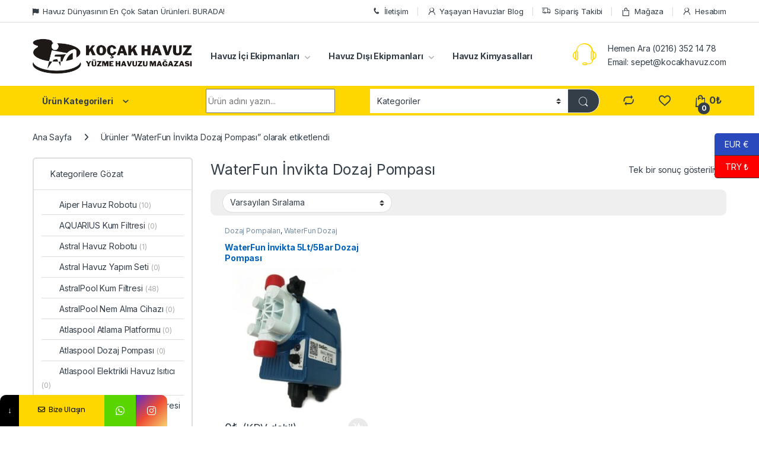

--- FILE ---
content_type: text/html; charset=UTF-8
request_url: https://www.kocakhavuz.com/product-tag/waterfun-invikta-dozaj-pompasi/
body_size: 34721
content:
<!DOCTYPE html>
<html dir="ltr" lang="tr" prefix="og: https://ogp.me/ns#">
<head>
<meta charset="UTF-8">
<meta name="viewport" content="width=device-width, initial-scale=1">
<link rel="profile" href="http://gmpg.org/xfn/11">
<link rel="pingback" href="https://www.kocakhavuz.com/xmlrpc.php">

				<script>document.documentElement.className = document.documentElement.className + ' yes-js js_active js'</script>
			<title>WaterFun İnvikta Dozaj Pompası – Koçak Havuz Market</title>
			<style>								
					form#stickyelements-form input::-moz-placeholder{
						color: #4F4F4F;
					} 
					form#stickyelements-form input::-ms-input-placeholder{
						color: #4F4F4F					} 
					form#stickyelements-form input::-webkit-input-placeholder{
						color: #4F4F4F					}
					form#stickyelements-form input::placeholder{
						color: #4F4F4F					}
					form#stickyelements-form textarea::placeholder {
						color: #4F4F4F					}
					form#stickyelements-form textarea::-moz-placeholder {
						color: #4F4F4F					}					
			</style>	
			
		<!-- All in One SEO 4.9.2 - aioseo.com -->
	<meta name="robots" content="max-image-preview:large" />
	<link rel="canonical" href="https://www.kocakhavuz.com/product-tag/waterfun-invikta-dozaj-pompasi/" />
	<meta name="generator" content="All in One SEO (AIOSEO) 4.9.2" />
		<script type="application/ld+json" class="aioseo-schema">
			{"@context":"https:\/\/schema.org","@graph":[{"@type":"BreadcrumbList","@id":"https:\/\/www.kocakhavuz.com\/product-tag\/waterfun-invikta-dozaj-pompasi\/#breadcrumblist","itemListElement":[{"@type":"ListItem","@id":"https:\/\/www.kocakhavuz.com#listItem","position":1,"name":"Ev","item":"https:\/\/www.kocakhavuz.com","nextItem":{"@type":"ListItem","@id":"https:\/\/www.kocakhavuz.com\/magaza\/#listItem","name":"Ma\u011faza"}},{"@type":"ListItem","@id":"https:\/\/www.kocakhavuz.com\/magaza\/#listItem","position":2,"name":"Ma\u011faza","item":"https:\/\/www.kocakhavuz.com\/magaza\/","nextItem":{"@type":"ListItem","@id":"https:\/\/www.kocakhavuz.com\/product-tag\/waterfun-invikta-dozaj-pompasi\/#listItem","name":"WaterFun \u0130nvikta Dozaj Pompas\u0131"},"previousItem":{"@type":"ListItem","@id":"https:\/\/www.kocakhavuz.com#listItem","name":"Ev"}},{"@type":"ListItem","@id":"https:\/\/www.kocakhavuz.com\/product-tag\/waterfun-invikta-dozaj-pompasi\/#listItem","position":3,"name":"WaterFun \u0130nvikta Dozaj Pompas\u0131","previousItem":{"@type":"ListItem","@id":"https:\/\/www.kocakhavuz.com\/magaza\/#listItem","name":"Ma\u011faza"}}]},{"@type":"CollectionPage","@id":"https:\/\/www.kocakhavuz.com\/product-tag\/waterfun-invikta-dozaj-pompasi\/#collectionpage","url":"https:\/\/www.kocakhavuz.com\/product-tag\/waterfun-invikta-dozaj-pompasi\/","name":"WaterFun \u0130nvikta Dozaj Pompas\u0131 \u2013 Ko\u00e7ak Havuz Market","inLanguage":"tr-TR","isPartOf":{"@id":"https:\/\/www.kocakhavuz.com\/#website"},"breadcrumb":{"@id":"https:\/\/www.kocakhavuz.com\/product-tag\/waterfun-invikta-dozaj-pompasi\/#breadcrumblist"}},{"@type":"Organization","@id":"https:\/\/www.kocakhavuz.com\/#organization","name":"Ko\u00e7ak Havuz | Havuz Ekipmanlar\u0131 Online Sat\u0131\u015f Sitesi |","description":"Havuz Ekipmanlar\u0131 Online Sat\u0131\u015f Sitesi","url":"https:\/\/www.kocakhavuz.com\/","telephone":"+902163521478","logo":{"@type":"ImageObject","url":"https:\/\/www.kocakhavuz.com\/wp-content\/uploads\/2021\/11\/logo1-1.png","@id":"https:\/\/www.kocakhavuz.com\/product-tag\/waterfun-invikta-dozaj-pompasi\/#organizationLogo","width":115,"height":80},"image":{"@id":"https:\/\/www.kocakhavuz.com\/product-tag\/waterfun-invikta-dozaj-pompasi\/#organizationLogo"}},{"@type":"WebSite","@id":"https:\/\/www.kocakhavuz.com\/#website","url":"https:\/\/www.kocakhavuz.com\/","name":"Ko\u00e7ak Havuz Market","description":"Havuz Ekipmanlar\u0131 Online Sat\u0131\u015f Sitesi","inLanguage":"tr-TR","publisher":{"@id":"https:\/\/www.kocakhavuz.com\/#organization"}}]}
		</script>
		<!-- All in One SEO -->

<link rel='dns-prefetch' href='//fonts.googleapis.com' />
<link rel="alternate" type="application/rss+xml" title="Koçak Havuz Market &raquo; akışı" href="https://www.kocakhavuz.com/feed/" />
<link rel="alternate" type="application/rss+xml" title="Koçak Havuz Market &raquo; yorum akışı" href="https://www.kocakhavuz.com/comments/feed/" />
<link rel="alternate" type="application/rss+xml" title="Koçak Havuz Market &raquo; WaterFun İnvikta Dozaj Pompası Etiket akışı" href="https://www.kocakhavuz.com/product-tag/waterfun-invikta-dozaj-pompasi/feed/" />
<style id='wp-img-auto-sizes-contain-inline-css' type='text/css'>
img:is([sizes=auto i],[sizes^="auto," i]){contain-intrinsic-size:3000px 1500px}
/*# sourceURL=wp-img-auto-sizes-contain-inline-css */
</style>

<style id='wp-emoji-styles-inline-css' type='text/css'>

	img.wp-smiley, img.emoji {
		display: inline !important;
		border: none !important;
		box-shadow: none !important;
		height: 1em !important;
		width: 1em !important;
		margin: 0 0.07em !important;
		vertical-align: -0.1em !important;
		background: none !important;
		padding: 0 !important;
	}
/*# sourceURL=wp-emoji-styles-inline-css */
</style>
<link rel='stylesheet' id='wp-block-library-css' href='https://www.kocakhavuz.com/wp-includes/css/dist/block-library/style.min.css?ver=6.9' type='text/css' media='all' />
<link rel='stylesheet' id='wc-blocks-style-css' href='https://www.kocakhavuz.com/wp-content/plugins/woocommerce/assets/client/blocks/wc-blocks.css?ver=wc-10.4.3' type='text/css' media='all' />
<link rel='stylesheet' id='jquery-selectBox-css' href='https://www.kocakhavuz.com/wp-content/plugins/yith-woocommerce-wishlist/assets/css/jquery.selectBox.css?ver=1.2.0' type='text/css' media='all' />
<link rel='stylesheet' id='woocommerce_prettyPhoto_css-css' href='//www.kocakhavuz.com/wp-content/plugins/woocommerce/assets/css/prettyPhoto.css?ver=3.1.6' type='text/css' media='all' />
<link rel='stylesheet' id='yith-wcwl-main-css' href='https://www.kocakhavuz.com/wp-content/plugins/yith-woocommerce-wishlist/assets/css/style.css?ver=4.11.0' type='text/css' media='all' />
<style id='yith-wcwl-main-inline-css' type='text/css'>
 :root { --color-add-to-wishlist-background: #333333; --color-add-to-wishlist-text: #FFFFFF; --color-add-to-wishlist-border: #333333; --color-add-to-wishlist-background-hover: #333333; --color-add-to-wishlist-text-hover: #FFFFFF; --color-add-to-wishlist-border-hover: #333333; --rounded-corners-radius: 16px; --color-add-to-cart-background: #333333; --color-add-to-cart-text: #FFFFFF; --color-add-to-cart-border: #333333; --color-add-to-cart-background-hover: #4F4F4F; --color-add-to-cart-text-hover: #FFFFFF; --color-add-to-cart-border-hover: #4F4F4F; --add-to-cart-rounded-corners-radius: 16px; --color-button-style-1-background: #333333; --color-button-style-1-text: #FFFFFF; --color-button-style-1-border: #333333; --color-button-style-1-background-hover: #4F4F4F; --color-button-style-1-text-hover: #FFFFFF; --color-button-style-1-border-hover: #4F4F4F; --color-button-style-2-background: #333333; --color-button-style-2-text: #FFFFFF; --color-button-style-2-border: #333333; --color-button-style-2-background-hover: #4F4F4F; --color-button-style-2-text-hover: #FFFFFF; --color-button-style-2-border-hover: #4F4F4F; --color-wishlist-table-background: #FFFFFF; --color-wishlist-table-text: #6d6c6c; --color-wishlist-table-border: #FFFFFF; --color-headers-background: #F4F4F4; --color-share-button-color: #FFFFFF; --color-share-button-color-hover: #FFFFFF; --color-fb-button-background: #39599E; --color-fb-button-background-hover: #595A5A; --color-tw-button-background: #45AFE2; --color-tw-button-background-hover: #595A5A; --color-pr-button-background: #AB2E31; --color-pr-button-background-hover: #595A5A; --color-em-button-background: #FBB102; --color-em-button-background-hover: #595A5A; --color-wa-button-background: #00A901; --color-wa-button-background-hover: #595A5A; --feedback-duration: 3s } 
 :root { --color-add-to-wishlist-background: #333333; --color-add-to-wishlist-text: #FFFFFF; --color-add-to-wishlist-border: #333333; --color-add-to-wishlist-background-hover: #333333; --color-add-to-wishlist-text-hover: #FFFFFF; --color-add-to-wishlist-border-hover: #333333; --rounded-corners-radius: 16px; --color-add-to-cart-background: #333333; --color-add-to-cart-text: #FFFFFF; --color-add-to-cart-border: #333333; --color-add-to-cart-background-hover: #4F4F4F; --color-add-to-cart-text-hover: #FFFFFF; --color-add-to-cart-border-hover: #4F4F4F; --add-to-cart-rounded-corners-radius: 16px; --color-button-style-1-background: #333333; --color-button-style-1-text: #FFFFFF; --color-button-style-1-border: #333333; --color-button-style-1-background-hover: #4F4F4F; --color-button-style-1-text-hover: #FFFFFF; --color-button-style-1-border-hover: #4F4F4F; --color-button-style-2-background: #333333; --color-button-style-2-text: #FFFFFF; --color-button-style-2-border: #333333; --color-button-style-2-background-hover: #4F4F4F; --color-button-style-2-text-hover: #FFFFFF; --color-button-style-2-border-hover: #4F4F4F; --color-wishlist-table-background: #FFFFFF; --color-wishlist-table-text: #6d6c6c; --color-wishlist-table-border: #FFFFFF; --color-headers-background: #F4F4F4; --color-share-button-color: #FFFFFF; --color-share-button-color-hover: #FFFFFF; --color-fb-button-background: #39599E; --color-fb-button-background-hover: #595A5A; --color-tw-button-background: #45AFE2; --color-tw-button-background-hover: #595A5A; --color-pr-button-background: #AB2E31; --color-pr-button-background-hover: #595A5A; --color-em-button-background: #FBB102; --color-em-button-background-hover: #595A5A; --color-wa-button-background: #00A901; --color-wa-button-background-hover: #595A5A; --feedback-duration: 3s } 
 :root { --color-add-to-wishlist-background: #333333; --color-add-to-wishlist-text: #FFFFFF; --color-add-to-wishlist-border: #333333; --color-add-to-wishlist-background-hover: #333333; --color-add-to-wishlist-text-hover: #FFFFFF; --color-add-to-wishlist-border-hover: #333333; --rounded-corners-radius: 16px; --color-add-to-cart-background: #333333; --color-add-to-cart-text: #FFFFFF; --color-add-to-cart-border: #333333; --color-add-to-cart-background-hover: #4F4F4F; --color-add-to-cart-text-hover: #FFFFFF; --color-add-to-cart-border-hover: #4F4F4F; --add-to-cart-rounded-corners-radius: 16px; --color-button-style-1-background: #333333; --color-button-style-1-text: #FFFFFF; --color-button-style-1-border: #333333; --color-button-style-1-background-hover: #4F4F4F; --color-button-style-1-text-hover: #FFFFFF; --color-button-style-1-border-hover: #4F4F4F; --color-button-style-2-background: #333333; --color-button-style-2-text: #FFFFFF; --color-button-style-2-border: #333333; --color-button-style-2-background-hover: #4F4F4F; --color-button-style-2-text-hover: #FFFFFF; --color-button-style-2-border-hover: #4F4F4F; --color-wishlist-table-background: #FFFFFF; --color-wishlist-table-text: #6d6c6c; --color-wishlist-table-border: #FFFFFF; --color-headers-background: #F4F4F4; --color-share-button-color: #FFFFFF; --color-share-button-color-hover: #FFFFFF; --color-fb-button-background: #39599E; --color-fb-button-background-hover: #595A5A; --color-tw-button-background: #45AFE2; --color-tw-button-background-hover: #595A5A; --color-pr-button-background: #AB2E31; --color-pr-button-background-hover: #595A5A; --color-em-button-background: #FBB102; --color-em-button-background-hover: #595A5A; --color-wa-button-background: #00A901; --color-wa-button-background-hover: #595A5A; --feedback-duration: 3s } 
/*# sourceURL=yith-wcwl-main-inline-css */
</style>
<style id='global-styles-inline-css' type='text/css'>
:root{--wp--preset--aspect-ratio--square: 1;--wp--preset--aspect-ratio--4-3: 4/3;--wp--preset--aspect-ratio--3-4: 3/4;--wp--preset--aspect-ratio--3-2: 3/2;--wp--preset--aspect-ratio--2-3: 2/3;--wp--preset--aspect-ratio--16-9: 16/9;--wp--preset--aspect-ratio--9-16: 9/16;--wp--preset--color--black: #000000;--wp--preset--color--cyan-bluish-gray: #abb8c3;--wp--preset--color--white: #ffffff;--wp--preset--color--pale-pink: #f78da7;--wp--preset--color--vivid-red: #cf2e2e;--wp--preset--color--luminous-vivid-orange: #ff6900;--wp--preset--color--luminous-vivid-amber: #fcb900;--wp--preset--color--light-green-cyan: #7bdcb5;--wp--preset--color--vivid-green-cyan: #00d084;--wp--preset--color--pale-cyan-blue: #8ed1fc;--wp--preset--color--vivid-cyan-blue: #0693e3;--wp--preset--color--vivid-purple: #9b51e0;--wp--preset--gradient--vivid-cyan-blue-to-vivid-purple: linear-gradient(135deg,rgb(6,147,227) 0%,rgb(155,81,224) 100%);--wp--preset--gradient--light-green-cyan-to-vivid-green-cyan: linear-gradient(135deg,rgb(122,220,180) 0%,rgb(0,208,130) 100%);--wp--preset--gradient--luminous-vivid-amber-to-luminous-vivid-orange: linear-gradient(135deg,rgb(252,185,0) 0%,rgb(255,105,0) 100%);--wp--preset--gradient--luminous-vivid-orange-to-vivid-red: linear-gradient(135deg,rgb(255,105,0) 0%,rgb(207,46,46) 100%);--wp--preset--gradient--very-light-gray-to-cyan-bluish-gray: linear-gradient(135deg,rgb(238,238,238) 0%,rgb(169,184,195) 100%);--wp--preset--gradient--cool-to-warm-spectrum: linear-gradient(135deg,rgb(74,234,220) 0%,rgb(151,120,209) 20%,rgb(207,42,186) 40%,rgb(238,44,130) 60%,rgb(251,105,98) 80%,rgb(254,248,76) 100%);--wp--preset--gradient--blush-light-purple: linear-gradient(135deg,rgb(255,206,236) 0%,rgb(152,150,240) 100%);--wp--preset--gradient--blush-bordeaux: linear-gradient(135deg,rgb(254,205,165) 0%,rgb(254,45,45) 50%,rgb(107,0,62) 100%);--wp--preset--gradient--luminous-dusk: linear-gradient(135deg,rgb(255,203,112) 0%,rgb(199,81,192) 50%,rgb(65,88,208) 100%);--wp--preset--gradient--pale-ocean: linear-gradient(135deg,rgb(255,245,203) 0%,rgb(182,227,212) 50%,rgb(51,167,181) 100%);--wp--preset--gradient--electric-grass: linear-gradient(135deg,rgb(202,248,128) 0%,rgb(113,206,126) 100%);--wp--preset--gradient--midnight: linear-gradient(135deg,rgb(2,3,129) 0%,rgb(40,116,252) 100%);--wp--preset--font-size--small: 13px;--wp--preset--font-size--medium: 20px;--wp--preset--font-size--large: 36px;--wp--preset--font-size--x-large: 42px;--wp--preset--spacing--20: 0.44rem;--wp--preset--spacing--30: 0.67rem;--wp--preset--spacing--40: 1rem;--wp--preset--spacing--50: 1.5rem;--wp--preset--spacing--60: 2.25rem;--wp--preset--spacing--70: 3.38rem;--wp--preset--spacing--80: 5.06rem;--wp--preset--shadow--natural: 6px 6px 9px rgba(0, 0, 0, 0.2);--wp--preset--shadow--deep: 12px 12px 50px rgba(0, 0, 0, 0.4);--wp--preset--shadow--sharp: 6px 6px 0px rgba(0, 0, 0, 0.2);--wp--preset--shadow--outlined: 6px 6px 0px -3px rgb(255, 255, 255), 6px 6px rgb(0, 0, 0);--wp--preset--shadow--crisp: 6px 6px 0px rgb(0, 0, 0);}:where(.is-layout-flex){gap: 0.5em;}:where(.is-layout-grid){gap: 0.5em;}body .is-layout-flex{display: flex;}.is-layout-flex{flex-wrap: wrap;align-items: center;}.is-layout-flex > :is(*, div){margin: 0;}body .is-layout-grid{display: grid;}.is-layout-grid > :is(*, div){margin: 0;}:where(.wp-block-columns.is-layout-flex){gap: 2em;}:where(.wp-block-columns.is-layout-grid){gap: 2em;}:where(.wp-block-post-template.is-layout-flex){gap: 1.25em;}:where(.wp-block-post-template.is-layout-grid){gap: 1.25em;}.has-black-color{color: var(--wp--preset--color--black) !important;}.has-cyan-bluish-gray-color{color: var(--wp--preset--color--cyan-bluish-gray) !important;}.has-white-color{color: var(--wp--preset--color--white) !important;}.has-pale-pink-color{color: var(--wp--preset--color--pale-pink) !important;}.has-vivid-red-color{color: var(--wp--preset--color--vivid-red) !important;}.has-luminous-vivid-orange-color{color: var(--wp--preset--color--luminous-vivid-orange) !important;}.has-luminous-vivid-amber-color{color: var(--wp--preset--color--luminous-vivid-amber) !important;}.has-light-green-cyan-color{color: var(--wp--preset--color--light-green-cyan) !important;}.has-vivid-green-cyan-color{color: var(--wp--preset--color--vivid-green-cyan) !important;}.has-pale-cyan-blue-color{color: var(--wp--preset--color--pale-cyan-blue) !important;}.has-vivid-cyan-blue-color{color: var(--wp--preset--color--vivid-cyan-blue) !important;}.has-vivid-purple-color{color: var(--wp--preset--color--vivid-purple) !important;}.has-black-background-color{background-color: var(--wp--preset--color--black) !important;}.has-cyan-bluish-gray-background-color{background-color: var(--wp--preset--color--cyan-bluish-gray) !important;}.has-white-background-color{background-color: var(--wp--preset--color--white) !important;}.has-pale-pink-background-color{background-color: var(--wp--preset--color--pale-pink) !important;}.has-vivid-red-background-color{background-color: var(--wp--preset--color--vivid-red) !important;}.has-luminous-vivid-orange-background-color{background-color: var(--wp--preset--color--luminous-vivid-orange) !important;}.has-luminous-vivid-amber-background-color{background-color: var(--wp--preset--color--luminous-vivid-amber) !important;}.has-light-green-cyan-background-color{background-color: var(--wp--preset--color--light-green-cyan) !important;}.has-vivid-green-cyan-background-color{background-color: var(--wp--preset--color--vivid-green-cyan) !important;}.has-pale-cyan-blue-background-color{background-color: var(--wp--preset--color--pale-cyan-blue) !important;}.has-vivid-cyan-blue-background-color{background-color: var(--wp--preset--color--vivid-cyan-blue) !important;}.has-vivid-purple-background-color{background-color: var(--wp--preset--color--vivid-purple) !important;}.has-black-border-color{border-color: var(--wp--preset--color--black) !important;}.has-cyan-bluish-gray-border-color{border-color: var(--wp--preset--color--cyan-bluish-gray) !important;}.has-white-border-color{border-color: var(--wp--preset--color--white) !important;}.has-pale-pink-border-color{border-color: var(--wp--preset--color--pale-pink) !important;}.has-vivid-red-border-color{border-color: var(--wp--preset--color--vivid-red) !important;}.has-luminous-vivid-orange-border-color{border-color: var(--wp--preset--color--luminous-vivid-orange) !important;}.has-luminous-vivid-amber-border-color{border-color: var(--wp--preset--color--luminous-vivid-amber) !important;}.has-light-green-cyan-border-color{border-color: var(--wp--preset--color--light-green-cyan) !important;}.has-vivid-green-cyan-border-color{border-color: var(--wp--preset--color--vivid-green-cyan) !important;}.has-pale-cyan-blue-border-color{border-color: var(--wp--preset--color--pale-cyan-blue) !important;}.has-vivid-cyan-blue-border-color{border-color: var(--wp--preset--color--vivid-cyan-blue) !important;}.has-vivid-purple-border-color{border-color: var(--wp--preset--color--vivid-purple) !important;}.has-vivid-cyan-blue-to-vivid-purple-gradient-background{background: var(--wp--preset--gradient--vivid-cyan-blue-to-vivid-purple) !important;}.has-light-green-cyan-to-vivid-green-cyan-gradient-background{background: var(--wp--preset--gradient--light-green-cyan-to-vivid-green-cyan) !important;}.has-luminous-vivid-amber-to-luminous-vivid-orange-gradient-background{background: var(--wp--preset--gradient--luminous-vivid-amber-to-luminous-vivid-orange) !important;}.has-luminous-vivid-orange-to-vivid-red-gradient-background{background: var(--wp--preset--gradient--luminous-vivid-orange-to-vivid-red) !important;}.has-very-light-gray-to-cyan-bluish-gray-gradient-background{background: var(--wp--preset--gradient--very-light-gray-to-cyan-bluish-gray) !important;}.has-cool-to-warm-spectrum-gradient-background{background: var(--wp--preset--gradient--cool-to-warm-spectrum) !important;}.has-blush-light-purple-gradient-background{background: var(--wp--preset--gradient--blush-light-purple) !important;}.has-blush-bordeaux-gradient-background{background: var(--wp--preset--gradient--blush-bordeaux) !important;}.has-luminous-dusk-gradient-background{background: var(--wp--preset--gradient--luminous-dusk) !important;}.has-pale-ocean-gradient-background{background: var(--wp--preset--gradient--pale-ocean) !important;}.has-electric-grass-gradient-background{background: var(--wp--preset--gradient--electric-grass) !important;}.has-midnight-gradient-background{background: var(--wp--preset--gradient--midnight) !important;}.has-small-font-size{font-size: var(--wp--preset--font-size--small) !important;}.has-medium-font-size{font-size: var(--wp--preset--font-size--medium) !important;}.has-large-font-size{font-size: var(--wp--preset--font-size--large) !important;}.has-x-large-font-size{font-size: var(--wp--preset--font-size--x-large) !important;}
/*# sourceURL=global-styles-inline-css */
</style>

<style id='classic-theme-styles-inline-css' type='text/css'>
/*! This file is auto-generated */
.wp-block-button__link{color:#fff;background-color:#32373c;border-radius:9999px;box-shadow:none;text-decoration:none;padding:calc(.667em + 2px) calc(1.333em + 2px);font-size:1.125em}.wp-block-file__button{background:#32373c;color:#fff;text-decoration:none}
/*# sourceURL=/wp-includes/css/classic-themes.min.css */
</style>
<link rel='stylesheet' id='hookmeup-css' href='https://www.kocakhavuz.com/wp-content/plugins/hookmeup/public/assets/css/hmu-public.css?ver=1.2.1' type='text/css' media='all' />
<link rel='stylesheet' id='rs-plugin-settings-css' href='https://www.kocakhavuz.com/wp-content/plugins/revslider/public/assets/css/rs6.css?ver=6.4.11' type='text/css' media='all' />
<style id='rs-plugin-settings-inline-css' type='text/css'>
#rs-demo-id {}
/*# sourceURL=rs-plugin-settings-inline-css */
</style>
<link rel='stylesheet' id='ssb-front-css-css' href='https://www.kocakhavuz.com/wp-content/plugins/simple-social-buttons/assets/css/front.css?ver=6.2.0' type='text/css' media='all' />
<link rel='stylesheet' id='woo-dynamic-pricing-discounts-with-ai-css' href='https://www.kocakhavuz.com/wp-content/plugins/woo-dynamic-pricing-discounts-with-ai/public/css/rtwwdpd-woo-dynamic-pricing-discounts-with-ai-public.css?ver=1.6.6' type='text/css' media='all' />
<style id='woocommerce-inline-inline-css' type='text/css'>
.woocommerce form .form-row .required { visibility: visible; }
/*# sourceURL=woocommerce-inline-inline-css */
</style>
<link rel='stylesheet' id='electro-fonts-css' href='https://fonts.googleapis.com/css2?family=Inter:wght@300;400;600;700&#038;display=swap' type='text/css' media='all' />
<link rel='stylesheet' id='font-electro-css' href='https://www.kocakhavuz.com/wp-content/themes/electro/assets/css/font-electro.css?ver=3.0.3' type='text/css' media='all' />
<link rel='stylesheet' id='fontawesome-css' href='https://www.kocakhavuz.com/wp-content/themes/electro/assets/vendor/fontawesome/css/all.min.css?ver=3.0.3' type='text/css' media='all' />
<link rel='stylesheet' id='animate-css-css' href='https://www.kocakhavuz.com/wp-content/themes/electro/assets/vendor/animate.css/animate.min.css?ver=3.0.3' type='text/css' media='all' />
<link rel='stylesheet' id='jquery-mCustomScrollbar-css' href='https://www.kocakhavuz.com/wp-content/themes/electro/assets/vendor/malihu-custom-scrollbar-plugin/jquery.mCustomScrollbar.css?ver=3.0.3' type='text/css' media='all' />
<link rel='stylesheet' id='electro-style-css' href='https://www.kocakhavuz.com/wp-content/themes/electro/style.min.css?ver=3.0.3' type='text/css' media='all' />
<link rel='stylesheet' id='electro-color-css' href='https://www.kocakhavuz.com/wp-content/themes/electro/assets/css/colors/yellow.min.css?ver=3.0.3' type='text/css' media='all' />
<link rel='stylesheet' id='jquery-fixedheadertable-style-css' href='https://www.kocakhavuz.com/wp-content/plugins/yith-woocommerce-compare/assets/css/jquery.dataTables.css?ver=1.10.18' type='text/css' media='all' />
<link rel='stylesheet' id='yith_woocompare_page-css' href='https://www.kocakhavuz.com/wp-content/plugins/yith-woocommerce-compare/assets/css/compare.css?ver=3.6.0' type='text/css' media='all' />
<link rel='stylesheet' id='yith-woocompare-widget-css' href='https://www.kocakhavuz.com/wp-content/plugins/yith-woocommerce-compare/assets/css/widget.css?ver=3.6.0' type='text/css' media='all' />
<link rel='stylesheet' id='mystickyelements-google-fonts-css' href='https://fonts.googleapis.com/css?family=Poppins%3A400%2C500%2C600%2C700&#038;ver=6.9' type='text/css' media='all' />
<link rel='stylesheet' id='font-awesome-css-css' href='https://www.kocakhavuz.com/wp-content/plugins/mystickyelements/css/font-awesome.min.css?ver=2.3.4' type='text/css' media='all' />
<link rel='stylesheet' id='mystickyelements-front-css-css' href='https://www.kocakhavuz.com/wp-content/plugins/mystickyelements/css/mystickyelements-front.min.css?ver=2.3.4' type='text/css' media='all' />
<link rel='stylesheet' id='intl-tel-input-css' href='https://www.kocakhavuz.com/wp-content/plugins/mystickyelements/intl-tel-input-src/build/css/intlTelInput.css?ver=2.3.4' type='text/css' media='all' />
<script type="text/javascript" src="https://www.kocakhavuz.com/wp-includes/js/jquery/jquery.min.js?ver=3.7.1" id="jquery-core-js"></script>
<script type="text/javascript" src="https://www.kocakhavuz.com/wp-includes/js/jquery/jquery-migrate.min.js?ver=3.4.1" id="jquery-migrate-js"></script>
<script type="text/javascript" src="https://www.kocakhavuz.com/wp-content/plugins/revslider/public/assets/js/rbtools.min.js?ver=6.4.8" id="tp-tools-js"></script>
<script type="text/javascript" src="https://www.kocakhavuz.com/wp-content/plugins/revslider/public/assets/js/rs6.min.js?ver=6.4.11" id="revmin-js"></script>
<script type="text/javascript" id="woo-dynamic-pricing-discounts-with-ai-js-extra">
/* <![CDATA[ */
var rtwwdpd_ajax = {"ajax_url":"https://www.kocakhavuz.com/wp-admin/admin-ajax.php","rtwwdpd_nonce":"e51b0cb871"};
//# sourceURL=woo-dynamic-pricing-discounts-with-ai-js-extra
/* ]]> */
</script>
<script type="text/javascript" src="https://www.kocakhavuz.com/wp-content/plugins/woo-dynamic-pricing-discounts-with-ai/public/js/rtwwdpd-woo-dynamic-pricing-discounts-with-ai-public.js?ver=1.6.6" id="woo-dynamic-pricing-discounts-with-ai-js"></script>
<script type="text/javascript" src="https://www.kocakhavuz.com/wp-content/plugins/woocommerce/assets/js/jquery-blockui/jquery.blockUI.min.js?ver=2.7.0-wc.10.4.3" id="wc-jquery-blockui-js" data-wp-strategy="defer"></script>
<script type="text/javascript" id="wc-add-to-cart-js-extra">
/* <![CDATA[ */
var wc_add_to_cart_params = {"ajax_url":"/wp-admin/admin-ajax.php","wc_ajax_url":"/?wc-ajax=%%endpoint%%","i18n_view_cart":"Sepetim","cart_url":"https://www.kocakhavuz.com/sepet/","is_cart":"","cart_redirect_after_add":"no"};
//# sourceURL=wc-add-to-cart-js-extra
/* ]]> */
</script>
<script type="text/javascript" src="https://www.kocakhavuz.com/wp-content/plugins/woocommerce/assets/js/frontend/add-to-cart.min.js?ver=10.4.3" id="wc-add-to-cart-js" data-wp-strategy="defer"></script>
<script type="text/javascript" src="https://www.kocakhavuz.com/wp-content/plugins/woocommerce/assets/js/js-cookie/js.cookie.min.js?ver=2.1.4-wc.10.4.3" id="wc-js-cookie-js" defer="defer" data-wp-strategy="defer"></script>
<script type="text/javascript" id="woocommerce-js-extra">
/* <![CDATA[ */
var woocommerce_params = {"ajax_url":"/wp-admin/admin-ajax.php","wc_ajax_url":"/?wc-ajax=%%endpoint%%","i18n_password_show":"\u015eifreyi g\u00f6ster","i18n_password_hide":"\u015eifreyi gizle"};
//# sourceURL=woocommerce-js-extra
/* ]]> */
</script>
<script type="text/javascript" src="https://www.kocakhavuz.com/wp-content/plugins/woocommerce/assets/js/frontend/woocommerce.min.js?ver=10.4.3" id="woocommerce-js" defer="defer" data-wp-strategy="defer"></script>
<script type="text/javascript" src="https://www.kocakhavuz.com/wp-content/plugins/js_composer/assets/js/vendors/woocommerce-add-to-cart.js?ver=6.6.0" id="vc_woocommerce-add-to-cart-js-js"></script>
<script type="text/javascript" id="kk-script-js-extra">
/* <![CDATA[ */
var fetchCartItems = {"ajax_url":"https://www.kocakhavuz.com/wp-admin/admin-ajax.php","action":"kk_wc_fetchcartitems","nonce":"701b24800d","currency":"EUR"};
//# sourceURL=kk-script-js-extra
/* ]]> */
</script>
<script type="text/javascript" src="https://www.kocakhavuz.com/wp-content/plugins/kliken-marketing-for-google/assets/kk-script.js?ver=6.9" id="kk-script-js"></script>
<link rel="https://api.w.org/" href="https://www.kocakhavuz.com/wp-json/" /><link rel="alternate" title="JSON" type="application/json" href="https://www.kocakhavuz.com/wp-json/wp/v2/product_tag/1495" /><link rel="EditURI" type="application/rsd+xml" title="RSD" href="https://www.kocakhavuz.com/xmlrpc.php?rsd" />
<meta name="generator" content="WordPress 6.9" />
<meta name="generator" content="WooCommerce 10.4.3" />
<meta name="generator" content="Redux 4.5.9" /> <style media="screen">

		.simplesocialbuttons.simplesocialbuttons_inline .ssb-fb-like, .simplesocialbuttons.simplesocialbuttons_inline amp-facebook-like {
	  margin: ;
	}
		 /*inline margin*/
	
	
	
		.simplesocialbuttons.simplesocialbuttons_inline.simplesocial-round-btm-border button{
	  margin: ;
	}
	
	
	
			 /*margin-digbar*/

	
	
	
	
	
	
	
</style>

<!-- Open Graph Meta Tags generated by Simple Social Buttons 6.2.0 -->
<meta property="og:title" content="WaterFun İnvikta 5Lt/5Bar Dozaj Pompası - Koçak Havuz Market" />
<meta property="og:type" content="website" />
<meta property="og:description" content="• Analog dozaj pompası.
• %10-100 debi ayar oranı.
• Emme basma çekvalf kiti dahildir.
• Seviye sensör çıkışı mevcuttur." />
<meta property="og:url" content="https://www.kocakhavuz.com/urun/waterfun-invikta-5lt-5bar-dozaj-pompasi/" />
<meta property="og:site_name" content="Koçak Havuz Market" />
<meta property="og:image" content="https://www.kocakhavuz.com/wp-content/uploads/2021/08/Water-Fun-Invikta-Model-Dozaj-Pompasi.jpg" />
<meta name="twitter:card" content="summary_large_image" />
<meta name="twitter:description" content="• Analog dozaj pompası.
• %10-100 debi ayar oranı.
• Emme basma çekvalf kiti dahildir.
• Seviye sensör çıkışı mevcuttur." />
<meta name="twitter:title" content="WaterFun İnvikta 5Lt/5Bar Dozaj Pompası - Koçak Havuz Market" />
<meta property="twitter:image" content="https://www.kocakhavuz.com/wp-content/uploads/2021/08/Water-Fun-Invikta-Model-Dozaj-Pompasi.jpg" />
<!-- Analytics by WP Statistics - https://wp-statistics.com -->
	<noscript><style>.woocommerce-product-gallery{ opacity: 1 !important; }</style></noscript>
	<meta name="generator" content="Powered by WPBakery Page Builder - drag and drop page builder for WordPress."/>
<meta name="generator" content="Powered by Slider Revolution 6.4.11 - responsive, Mobile-Friendly Slider Plugin for WordPress with comfortable drag and drop interface." />
<link rel="icon" href="https://www.kocakhavuz.com/wp-content/uploads/2021/05/kocak-havvuz-simge-100x100.png" sizes="32x32" />
<link rel="icon" href="https://www.kocakhavuz.com/wp-content/uploads/2021/05/kocak-havvuz-simge.png" sizes="192x192" />
<link rel="apple-touch-icon" href="https://www.kocakhavuz.com/wp-content/uploads/2021/05/kocak-havvuz-simge.png" />
<meta name="msapplication-TileImage" content="https://www.kocakhavuz.com/wp-content/uploads/2021/05/kocak-havvuz-simge.png" />
<script type="text/javascript">function setREVStartSize(e){
			//window.requestAnimationFrame(function() {				 
				window.RSIW = window.RSIW===undefined ? window.innerWidth : window.RSIW;	
				window.RSIH = window.RSIH===undefined ? window.innerHeight : window.RSIH;	
				try {								
					var pw = document.getElementById(e.c).parentNode.offsetWidth,
						newh;
					pw = pw===0 || isNaN(pw) ? window.RSIW : pw;
					e.tabw = e.tabw===undefined ? 0 : parseInt(e.tabw);
					e.thumbw = e.thumbw===undefined ? 0 : parseInt(e.thumbw);
					e.tabh = e.tabh===undefined ? 0 : parseInt(e.tabh);
					e.thumbh = e.thumbh===undefined ? 0 : parseInt(e.thumbh);
					e.tabhide = e.tabhide===undefined ? 0 : parseInt(e.tabhide);
					e.thumbhide = e.thumbhide===undefined ? 0 : parseInt(e.thumbhide);
					e.mh = e.mh===undefined || e.mh=="" || e.mh==="auto" ? 0 : parseInt(e.mh,0);		
					if(e.layout==="fullscreen" || e.l==="fullscreen") 						
						newh = Math.max(e.mh,window.RSIH);					
					else{					
						e.gw = Array.isArray(e.gw) ? e.gw : [e.gw];
						for (var i in e.rl) if (e.gw[i]===undefined || e.gw[i]===0) e.gw[i] = e.gw[i-1];					
						e.gh = e.el===undefined || e.el==="" || (Array.isArray(e.el) && e.el.length==0)? e.gh : e.el;
						e.gh = Array.isArray(e.gh) ? e.gh : [e.gh];
						for (var i in e.rl) if (e.gh[i]===undefined || e.gh[i]===0) e.gh[i] = e.gh[i-1];
											
						var nl = new Array(e.rl.length),
							ix = 0,						
							sl;					
						e.tabw = e.tabhide>=pw ? 0 : e.tabw;
						e.thumbw = e.thumbhide>=pw ? 0 : e.thumbw;
						e.tabh = e.tabhide>=pw ? 0 : e.tabh;
						e.thumbh = e.thumbhide>=pw ? 0 : e.thumbh;					
						for (var i in e.rl) nl[i] = e.rl[i]<window.RSIW ? 0 : e.rl[i];
						sl = nl[0];									
						for (var i in nl) if (sl>nl[i] && nl[i]>0) { sl = nl[i]; ix=i;}															
						var m = pw>(e.gw[ix]+e.tabw+e.thumbw) ? 1 : (pw-(e.tabw+e.thumbw)) / (e.gw[ix]);					
						newh =  (e.gh[ix] * m) + (e.tabh + e.thumbh);
					}				
					if(window.rs_init_css===undefined) window.rs_init_css = document.head.appendChild(document.createElement("style"));					
					document.getElementById(e.c).height = newh+"px";
					window.rs_init_css.innerHTML += "#"+e.c+"_wrapper { height: "+newh+"px }";				
				} catch(e){
					console.log("Failure at Presize of Slider:" + e)
				}					   
			//});
		  };</script>
		<style type="text/css" id="wp-custom-css">
			@media (max-width: 400px) {
	.mobile-landing-iframe .da-block,
	.mobile-landing-iframe .product-categories-list .categories,
	.mobile-landing-iframe .mobile-handheld-department ul.nav,
	.mobile-landing-iframe .show-nav .nav,
	.mobile-landing-iframe .products-list.v2 ul.products,
	.mobile-landing-iframe .home-mobile-v2-features-block .features-list{
		    overflow: hidden;
	}
	
	.mobile-landing-iframe:not(.admin-bar) .mobile-header-v2,
	.mobile-landing-iframe:not(.admin-bar) .mobile-header-v1{
		padding-top: 40px;
	}
	
.mobile-landing-iframe .site-footer {
	  padding-bottom: 0;
}
}

.rtwwdpd_show_offer span{
    background-color: rgb(238,0,0);
    height: 40px;
	  width: 90px;
    font-size: 15px;

}
		</style>
		<noscript><style> .wpb_animate_when_almost_visible { opacity: 1; }</style></noscript><link rel='stylesheet' id='woocs-auto-switcher-css' href='https://www.kocakhavuz.com/wp-content/plugins/woocommerce-currency-switcher/css/auto_switcher/classic_blocks.css?ver=2.3.1' type='text/css' media='all' />
<link rel='stylesheet' id='woocommerce-currency-switcher-css' href='https://www.kocakhavuz.com/wp-content/plugins/woocommerce-currency-switcher/css/front.css?ver=2.3.1' type='text/css' media='all' />
<style id='woocommerce-currency-switcher-inline-css' type='text/css'>
 
.woocs_auto_switcher {
top: 225px;
} 
.woocs_auto_switcher li a {
background:#2949bc;
}
.woocs_auto_switcher li a.woocs_curr_curr {
background:#ff0000;
}
.woocs_auto_switcher li  a:hover {
background:#ff0000;
}
.woocs_auto_switcher li  a span {
background:#ff0000;
}
.woocs_auto_switcher.left li span:after {
border-right: 10px solid #ff0000;
}
.woocs_auto_switcher.right li a span:after {
border-left: 10px solid #ff0000;
}

/*# sourceURL=woocommerce-currency-switcher-inline-css */
</style>
</head>

<body class="archive tax-product_tag term-waterfun-invikta-dozaj-pompasi term-1495 wp-theme-electro theme-electro woocommerce woocommerce-page woocommerce-no-js left-sidebar wpb-js-composer js-comp-ver-6.6.0 vc_responsive currency-try">
    <div class="off-canvas-wrapper">
<div id="page" class="hfeed site">
            <a class="skip-link screen-reader-text visually-hidden" href="#site-navigation">Skip to navigation</a>
        <a class="skip-link screen-reader-text visually-hidden" href="#content">Skip to content</a>
        
        
        <div class="top-bar hidden-lg-down d-none d-xl-block">
            <div class="container clearfix">
            <ul id="menu-top-bar-left" class="nav nav-inline pull-left electro-animate-dropdown flip"><li id="menu-item-3233" class="highlight menu-item menu-item-type-custom menu-item-object-custom menu-item-3233"><a title="Havuz Dünyasının En Çok Satan Ürünleri. BURADA!" href="#"><i class="fa fa-flag"></i>Havuz Dünyasının En Çok Satan Ürünleri. BURADA!</a></li>
</ul><ul id="menu-top-bar-right" class="nav nav-inline pull-right electro-animate-dropdown flip"><li id="menu-item-8793" class="menu-item menu-item-type-post_type menu-item-object-page menu-item-8793"><a title="İletişim" href="https://www.kocakhavuz.com/iletisim/"><i class="ec ec-phone"></i>İletişim</a></li>
<li id="menu-item-8029" class="menu-item menu-item-type-taxonomy menu-item-object-category menu-item-8029"><a title="Yaşayan Havuzlar Blog" href="https://www.kocakhavuz.com/category/blog/"><i class="ec ec-user"></i>Yaşayan Havuzlar Blog</a></li>
<li id="menu-item-4105" class="menu-item menu-item-type-post_type menu-item-object-page menu-item-4105"><a title="Sipariş Takibi" href="https://www.kocakhavuz.com/siparis-takibi/"><i class="ec ec-transport"></i>Sipariş Takibi</a></li>
<li id="menu-item-4099" class="menu-item menu-item-type-post_type menu-item-object-page menu-item-4099"><a title="Mağaza" href="https://www.kocakhavuz.com/magaza/"><i class="ec ec-shopping-bag"></i>Mağaza</a></li>
<li id="menu-item-4100" class="menu-item menu-item-type-post_type menu-item-object-page menu-item-4100"><a title="Hesabım" href="https://www.kocakhavuz.com/hesabim/"><i class="ec ec-user"></i>Hesabım</a></li>
</ul>            </div>
        </div><!-- /.top-bar -->

        
    
    <header id="masthead" class="header-v2 stick-this site-header">
        <div class="container hidden-lg-down d-none d-xl-block">
            <div class="masthead row align-items-center"><div class="header-logo-area d-flex justify-content-between align-items-center">			<div class="header-site-branding">
				<a href="https://www.kocakhavuz.com/" class="header-logo-link">
					<img src="https://www.kocakhavuz.com/wp-content/uploads/2021/09/2022-kocak-havuz-logo.png" alt="Koçak Havuz Market" class="img-header-logo" width="1000" height="224" />
				</a>
			</div>
			        <div class="off-canvas-navigation-wrapper off-canvas-hide-in-desktop d-xl-none">
            <div class="off-canvas-navbar-toggle-buttons clearfix">
                <button class="navbar-toggler navbar-toggle-hamburger " type="button">
                    <i class="ec ec-menu"></i>
                </button>
                <button class="navbar-toggler navbar-toggle-close " type="button">
                    <i class="ec ec-close-remove"></i>
                </button>
            </div>

            <div class="off-canvas-navigation light" id="default-oc-header">
                <ul id="menu-all-departments-menu" class="nav nav-inline yamm"><li id="menu-item-5874" class="highlight menu-item menu-item-type-taxonomy menu-item-object-product_cat menu-item-has-children menu-item-5874 dropdown"><a title="Havuz Temizlik Robotları" href="https://www.kocakhavuz.com/urun-kategori/havuz-temizlik-robotlari/" data-toggle="dropdown" class="dropdown-toggle" aria-haspopup="true">Havuz Temizlik Robotları</a>
<ul role="menu" class=" dropdown-menu">
	<li id="menu-item-13270" class="menu-item menu-item-type-taxonomy menu-item-object-product_cat menu-item-13270"><a title="Zodiac Havuz Robotu" href="https://www.kocakhavuz.com/urun-kategori/zodiac-havuz-robotu/">Zodiac Havuz Robotu</a></li>
	<li id="menu-item-18071" class="menu-item menu-item-type-taxonomy menu-item-object-product_cat menu-item-18071"><a title="Aiper Havuz Robotu" href="https://www.kocakhavuz.com/urun-kategori/aiper-havuz-robotu/">Aiper Havuz Robotu</a></li>
	<li id="menu-item-18131" class="menu-item menu-item-type-taxonomy menu-item-object-product_cat menu-item-18131"><a title="Chasing Poolmate Havuz Robotu" href="https://www.kocakhavuz.com/urun-kategori/chasing-poolmate-havuz-robotu/">Chasing Poolmate Havuz Robotu</a></li>
	<li id="menu-item-14124" class="menu-item menu-item-type-taxonomy menu-item-object-product_cat menu-item-14124"><a title="Astral Havuz Robotu" href="https://www.kocakhavuz.com/urun-kategori/astral-havuz-robotu/">Astral Havuz Robotu</a></li>
	<li id="menu-item-14125" class="menu-item menu-item-type-taxonomy menu-item-object-product_cat menu-item-14125"><a title="Hayward Havuz Temizlik Robotu" href="https://www.kocakhavuz.com/urun-kategori/hayward-havuz-temizlik-robotu/">Hayward Havuz Temizlik Robotu</a></li>
	<li id="menu-item-13273" class="menu-item menu-item-type-taxonomy menu-item-object-product_cat menu-item-13273"><a title="BWT Havuz Robotu" href="https://www.kocakhavuz.com/urun-kategori/bwt-havuz-robotu/">BWT Havuz Robotu</a></li>
	<li id="menu-item-13271" class="menu-item menu-item-type-taxonomy menu-item-object-product_cat menu-item-13271"><a title="Robodeep Havuz Robotu" href="https://www.kocakhavuz.com/urun-kategori/robodeep-havuz-robotu/">Robodeep Havuz Robotu</a></li>
	<li id="menu-item-13272" class="menu-item menu-item-type-taxonomy menu-item-object-product_cat menu-item-13272"><a title="Duramax Havuz Robotu" href="https://www.kocakhavuz.com/urun-kategori/duramax-havuz-robotu/">Duramax Havuz Robotu</a></li>
</ul>
</li>
<li id="menu-item-5459" class="highlight menu-item menu-item-type-taxonomy menu-item-object-product_cat menu-item-has-children menu-item-5459 dropdown"><a title="Havuz Kimyasalları" href="https://www.kocakhavuz.com/urun-kategori/havuz-kimyasallari/" data-toggle="dropdown" class="dropdown-toggle" aria-haspopup="true">Havuz Kimyasalları</a>
<ul role="menu" class=" dropdown-menu">
	<li id="menu-item-18174" class="menu-item menu-item-type-taxonomy menu-item-object-product_cat menu-item-18174"><a title="Selenoid Havuz Kimyasalları" href="https://www.kocakhavuz.com/urun-kategori/selenoid-havuz-kimyasallari/">Selenoid Havuz Kimyasalları</a></li>
	<li id="menu-item-13165" class="menu-item menu-item-type-taxonomy menu-item-object-product_cat menu-item-13165"><a title="Deep Blue Havuz Kimyasalları" href="https://www.kocakhavuz.com/urun-kategori/deep-blue-havuz-kimyasallari/">Deep Blue Havuz Kimyasalları</a></li>
	<li id="menu-item-13164" class="menu-item menu-item-type-taxonomy menu-item-object-product_cat menu-item-13164"><a title="CTX Professional Havuz Kimyasalları" href="https://www.kocakhavuz.com/urun-kategori/ctx-professional-havuz-kimyasallari/">CTX Professional Havuz Kimyasalları</a></li>
</ul>
</li>
<li id="menu-item-5936" class="menu-item menu-item-type-taxonomy menu-item-object-product_cat menu-item-has-children menu-item-5936 dropdown"><a title="Havuz Pompaları" href="https://www.kocakhavuz.com/urun-kategori/havuz-pompalari/" data-toggle="dropdown" class="dropdown-toggle" aria-haspopup="true">Havuz Pompaları</a>
<ul role="menu" class=" dropdown-menu">
	<li id="menu-item-5814" class="menu-item menu-item-type-taxonomy menu-item-object-product_cat menu-item-5814"><a title="Astral Havuz Pompaları" href="https://www.kocakhavuz.com/urun-kategori/astral-havuz-pompalari/">Astral Havuz Pompaları</a></li>
	<li id="menu-item-13303" class="menu-item menu-item-type-taxonomy menu-item-object-product_cat menu-item-13303"><a title="WaterFun Havuz Pompası" href="https://www.kocakhavuz.com/urun-kategori/waterfun-havuz-pompasi/">WaterFun Havuz Pompası</a></li>
	<li id="menu-item-5815" class="menu-item menu-item-type-taxonomy menu-item-object-product_cat menu-item-5815"><a title="Kripsol Havuz Pompaları" href="https://www.kocakhavuz.com/urun-kategori/kripsol-havuz-pompalari/">Kripsol Havuz Pompaları</a></li>
	<li id="menu-item-14131" class="menu-item menu-item-type-taxonomy menu-item-object-product_cat menu-item-14131"><a title="Nozbart Havuz Pompaları" href="https://www.kocakhavuz.com/urun-kategori/nozbart-havuz-pompalari/">Nozbart Havuz Pompaları</a></li>
	<li id="menu-item-11811" class="menu-item menu-item-type-taxonomy menu-item-object-product_cat menu-item-11811"><a title="Atlaspool Havuz Pompası" href="https://www.kocakhavuz.com/urun-kategori/atlaspool-havuz-pompasi/">Atlaspool Havuz Pompası</a></li>
	<li id="menu-item-7413" class="menu-item menu-item-type-taxonomy menu-item-object-product_cat menu-item-7413"><a title="İthal Havuz Pompaları" href="https://www.kocakhavuz.com/urun-kategori/ithal-pompalar/">İthal Havuz Pompaları</a></li>
	<li id="menu-item-11937" class="menu-item menu-item-type-taxonomy menu-item-object-product_cat menu-item-11937"><a title="Havuz Pompası Ön Filtreler" href="https://www.kocakhavuz.com/urun-kategori/havuz-pompasi-on-filtreler/">Havuz Pompası Ön Filtreler</a></li>
	<li id="menu-item-11460" class="menu-item menu-item-type-taxonomy menu-item-object-product_cat menu-item-11460"><a title="Plastik Santrifüj Pompa" href="https://www.kocakhavuz.com/urun-kategori/plastik-santrifuj-pompa/">Plastik Santrifüj Pompa</a></li>
	<li id="menu-item-11378" class="menu-item menu-item-type-taxonomy menu-item-object-product_cat menu-item-11378"><a title="Süs Havuzu ve Gölet Pompası" href="https://www.kocakhavuz.com/urun-kategori/sus-havuzu-ve-golet-pompasi/">Süs Havuzu ve Gölet Pompası</a></li>
	<li id="menu-item-11516" class="menu-item menu-item-type-taxonomy menu-item-object-product_cat menu-item-11516"><a title="Karşı Akıntı Yüzme Ekipmanları" href="https://www.kocakhavuz.com/urun-kategori/karsi-akinti-yuzme-ekipmanlari/">Karşı Akıntı Yüzme Ekipmanları</a></li>
</ul>
</li>
<li id="menu-item-5937" class="menu-item menu-item-type-taxonomy menu-item-object-product_cat menu-item-has-children menu-item-5937 dropdown"><a title="Tuz Klor Jeneratörleri" href="https://www.kocakhavuz.com/urun-kategori/tuz-klor-jeneratorleri/" data-toggle="dropdown" class="dropdown-toggle" aria-haspopup="true">Tuz Klor Jeneratörleri</a>
<ul role="menu" class=" dropdown-menu">
	<li id="menu-item-5651" class="menu-item menu-item-type-taxonomy menu-item-object-product_cat menu-item-5651"><a title="Zodiac Tuz Klor Jeneratörü" href="https://www.kocakhavuz.com/urun-kategori/zodiac-tuz-klor-jeneratoru/">Zodiac Tuz Klor Jeneratörü</a></li>
	<li id="menu-item-8961" class="menu-item menu-item-type-taxonomy menu-item-object-product_cat menu-item-8961"><a title="Kripsol Tuz Klor Jeneratörü" href="https://www.kocakhavuz.com/urun-kategori/kripsol-tuz-klor-jeneratoru/">Kripsol Tuz Klor Jeneratörü</a></li>
	<li id="menu-item-9406" class="menu-item menu-item-type-taxonomy menu-item-object-product_cat menu-item-9406"><a title="AstralPool Tuz Klor Jeneratörü" href="https://www.kocakhavuz.com/urun-kategori/astralpool-tuz-klor-jeneratoru/">AstralPool Tuz Klor Jeneratörü</a></li>
	<li id="menu-item-8962" class="menu-item menu-item-type-taxonomy menu-item-object-product_cat menu-item-8962"><a title="WaterFun Tuz Klor Jeneratörü" href="https://www.kocakhavuz.com/urun-kategori/waterfun-tuz-klor-jeneratoru/">WaterFun Tuz Klor Jeneratörü</a></li>
	<li id="menu-item-9192" class="menu-item menu-item-type-taxonomy menu-item-object-product_cat menu-item-9192"><a title="Astral Tuz Klor Jeneratörü" href="https://www.kocakhavuz.com/urun-kategori/astral-tuz-klor-jeneratoru/">Astral Tuz Klor Jeneratörü</a></li>
	<li id="menu-item-8960" class="menu-item menu-item-type-taxonomy menu-item-object-product_cat menu-item-8960"><a title="Hayward Tuz Klor Jeneratörü" href="https://www.kocakhavuz.com/urun-kategori/hayward-tuz-klor-jeneratoru/">Hayward Tuz Klor Jeneratörü</a></li>
	<li id="menu-item-5652" class="menu-item menu-item-type-taxonomy menu-item-object-product_cat menu-item-5652"><a title="Bs Pool Tuz Klor Jeneratörleri" href="https://www.kocakhavuz.com/urun-kategori/bs-pool-tuz-klor-jeneratorleri/">Bs Pool Tuz Klor Jeneratörleri</a></li>
	<li id="menu-item-5650" class="menu-item menu-item-type-taxonomy menu-item-object-product_cat menu-item-5650"><a title="Gemaş Tuz Klor Jeneratörü" href="https://www.kocakhavuz.com/urun-kategori/gemas-tuz-klor-jeneratoru/">Gemaş Tuz Klor Jeneratörü</a></li>
</ul>
</li>
<li id="menu-item-5500" class="menu-item menu-item-type-taxonomy menu-item-object-product_cat menu-item-has-children menu-item-5500 dropdown"><a title="Havuz Kum Filtresi" href="https://www.kocakhavuz.com/urun-kategori/havuz-filtre-sistemleri/" data-toggle="dropdown" class="dropdown-toggle" aria-haspopup="true">Havuz Kum Filtresi</a>
<ul role="menu" class=" dropdown-menu">
	<li id="menu-item-12728" class="menu-item menu-item-type-taxonomy menu-item-object-product_cat menu-item-12728"><a title="AstralPool Kum Filtresi" href="https://www.kocakhavuz.com/urun-kategori/astralpool-kum-filtre/">AstralPool Kum Filtresi</a></li>
	<li id="menu-item-11953" class="menu-item menu-item-type-taxonomy menu-item-object-product_cat menu-item-11953"><a title="Atlaspool Kum Filtresi" href="https://www.kocakhavuz.com/urun-kategori/atlaspool-kum-filtresi/">Atlaspool Kum Filtresi</a></li>
	<li id="menu-item-7723" class="menu-item menu-item-type-taxonomy menu-item-object-product_cat menu-item-7723"><a title="WaterFun Havuz Kum Filtresi" href="https://www.kocakhavuz.com/urun-kategori/waterfun-havuz-filtreleri/">WaterFun Havuz Kum Filtresi</a></li>
	<li id="menu-item-14248" class="menu-item menu-item-type-taxonomy menu-item-object-product_cat menu-item-14248"><a title="Nozbart Kum Filtresi" href="https://www.kocakhavuz.com/urun-kategori/nozbart-kum-filtresi/">Nozbart Kum Filtresi</a></li>
	<li id="menu-item-7803" class="menu-item menu-item-type-taxonomy menu-item-object-product_cat menu-item-7803"><a title="Zodiac Filtre Sistemleri" href="https://www.kocakhavuz.com/urun-kategori/zodiac-filtre-sistemleri/">Zodiac Filtre Sistemleri</a></li>
	<li id="menu-item-7520" class="menu-item menu-item-type-taxonomy menu-item-object-product_cat menu-item-7520"><a title="Aquarambla Kum Filtresi" href="https://www.kocakhavuz.com/urun-kategori/aquarambla-kum-filtresi/">Aquarambla Kum Filtresi</a></li>
	<li id="menu-item-7670" class="menu-item menu-item-type-taxonomy menu-item-object-product_cat menu-item-7670"><a title="AstralPool Filtre Sistemleri" href="https://www.kocakhavuz.com/urun-kategori/astralpool-filtre-sistemleri/">AstralPool Filtre Sistemleri</a></li>
	<li id="menu-item-12046" class="menu-item menu-item-type-taxonomy menu-item-object-product_cat menu-item-12046"><a title="Atlaspool Pompa Filtre Seti" href="https://www.kocakhavuz.com/urun-kategori/atlaspool-pompa-filtre-seti/">Atlaspool Pompa Filtre Seti</a></li>
	<li id="menu-item-13131" class="menu-item menu-item-type-taxonomy menu-item-object-product_cat menu-item-13131"><a title="PHOSPAT Kartuş Filtre" href="https://www.kocakhavuz.com/urun-kategori/phospat-kartus-filtre/">PHOSPAT Kartuş Filtre</a></li>
</ul>
</li>
<li id="menu-item-5501" class="menu-item menu-item-type-taxonomy menu-item-object-product_cat menu-item-has-children menu-item-5501 dropdown"><a title="Havuz Isıtma Sistemleri" href="https://www.kocakhavuz.com/urun-kategori/havuz-isitma-sistemleri/" data-toggle="dropdown" class="dropdown-toggle" aria-haspopup="true">Havuz Isıtma Sistemleri</a>
<ul role="menu" class=" dropdown-menu">
	<li id="menu-item-6244" class="menu-item menu-item-type-taxonomy menu-item-object-product_cat menu-item-6244"><a title="Elecro Engineering Isı Pompası" href="https://www.kocakhavuz.com/urun-kategori/elecro-engineering-isi-pompasi/">Elecro Engineering Isı Pompası</a></li>
	<li id="menu-item-6241" class="menu-item menu-item-type-taxonomy menu-item-object-product_cat menu-item-6241"><a title="AQUASPHERE Isı Pompası" href="https://www.kocakhavuz.com/urun-kategori/aquasphere-isi-pompasi/">AQUASPHERE Isı Pompası</a></li>
	<li id="menu-item-6245" class="menu-item menu-item-type-taxonomy menu-item-object-product_cat menu-item-6245"><a title="WaterFun Isı Pompası" href="https://www.kocakhavuz.com/urun-kategori/waterfun-isi-pompasi/">WaterFun Isı Pompası</a></li>
	<li id="menu-item-6361" class="menu-item menu-item-type-taxonomy menu-item-object-product_cat menu-item-6361"><a title="Zodiac Isı Pompaları" href="https://www.kocakhavuz.com/urun-kategori/zodiac-isi-pompalari/">Zodiac Isı Pompaları</a></li>
	<li id="menu-item-6243" class="menu-item menu-item-type-taxonomy menu-item-object-product_cat menu-item-6243"><a title="AstralPool Isı Pompası" href="https://www.kocakhavuz.com/urun-kategori/astralpool-isi-pompasi/">AstralPool Isı Pompası</a></li>
	<li id="menu-item-6475" class="menu-item menu-item-type-taxonomy menu-item-object-product_cat menu-item-6475"><a title="Nem Alma Cihazları" href="https://www.kocakhavuz.com/urun-kategori/nem-alma-cihazlari/">Nem Alma Cihazları</a></li>
	<li id="menu-item-6460" class="menu-item menu-item-type-taxonomy menu-item-object-product_cat menu-item-6460"><a title="Zodiac Isı Eşanjörleri" href="https://www.kocakhavuz.com/urun-kategori/zodiac-isi-esanjorleri/">Zodiac Isı Eşanjörleri</a></li>
	<li id="menu-item-12628" class="menu-item menu-item-type-taxonomy menu-item-object-product_cat menu-item-12628"><a title="Zodiac Elektrikli Havuz Isıtıcı" href="https://www.kocakhavuz.com/urun-kategori/zodiac-elektrikli-havuz-isitici/">Zodiac Elektrikli Havuz Isıtıcı</a></li>
	<li id="menu-item-12322" class="menu-item menu-item-type-taxonomy menu-item-object-product_cat menu-item-12322"><a title="Elektrikli Havuz Isıtıcı" href="https://www.kocakhavuz.com/urun-kategori/elektrikli-havuz-isitici/">Elektrikli Havuz Isıtıcı</a></li>
</ul>
</li>
<li id="menu-item-7072" class="menu-item menu-item-type-taxonomy menu-item-object-product_cat menu-item-has-children menu-item-7072 dropdown"><a title="Havuz İçi Ekipmanlar" href="https://www.kocakhavuz.com/urun-kategori/havuz-ici-ekipmanlari/" data-toggle="dropdown" class="dropdown-toggle" aria-haspopup="true">Havuz İçi Ekipmanlar</a>
<ul role="menu" class=" dropdown-menu">
	<li id="menu-item-9667" class="menu-item menu-item-type-taxonomy menu-item-object-product_cat menu-item-9667"><a title="Havuz Temizleme Ekipmanları" href="https://www.kocakhavuz.com/urun-kategori/havuz-temizleme-ekipmanlari/">Havuz Temizleme Ekipmanları</a></li>
	<li id="menu-item-10467" class="menu-item menu-item-type-taxonomy menu-item-object-product_cat menu-item-10467"><a title="ABS Besi Ağzı" href="https://www.kocakhavuz.com/urun-kategori/abs-besi-agzi/">ABS Besi Ağzı</a></li>
	<li id="menu-item-10468" class="menu-item menu-item-type-taxonomy menu-item-object-product_cat menu-item-10468"><a title="ABS Vakum Ağzı" href="https://www.kocakhavuz.com/urun-kategori/abs-vakum-agzi/">ABS Vakum Ağzı</a></li>
	<li id="menu-item-9922" class="menu-item menu-item-type-taxonomy menu-item-object-product_cat menu-item-9922"><a title="Çok Yollu Vanalar" href="https://www.kocakhavuz.com/urun-kategori/cok-yollu-vanalar/">Çok Yollu Vanalar</a></li>
	<li id="menu-item-10113" class="menu-item menu-item-type-taxonomy menu-item-object-product_cat menu-item-10113"><a title="Havuz Skimmer" href="https://www.kocakhavuz.com/urun-kategori/havuz-skimmer/">Havuz Skimmer</a></li>
	<li id="menu-item-9986" class="menu-item menu-item-type-taxonomy menu-item-object-product_cat menu-item-9986"><a title="Havuz Dip Süzgeçleri" href="https://www.kocakhavuz.com/urun-kategori/havuz-dip-suzgecleri/">Havuz Dip Süzgeçleri</a></li>
	<li id="menu-item-11712" class="menu-item menu-item-type-taxonomy menu-item-object-product_cat menu-item-11712"><a title="Pvc Fittings Malzemeleri" href="https://www.kocakhavuz.com/urun-kategori/pvc-fittings-malzemeleri/">Pvc Fittings Malzemeleri</a></li>
	<li id="menu-item-11102" class="menu-item menu-item-type-taxonomy menu-item-object-product_cat menu-item-11102"><a title="Kaydıraklar ve Tramplenler" href="https://www.kocakhavuz.com/urun-kategori/kaydiraklar-ve-tramplenler/">Kaydıraklar ve Tramplenler</a></li>
	<li id="menu-item-10274" class="menu-item menu-item-type-taxonomy menu-item-object-product_cat menu-item-10274"><a title="Olimpik Havuz Ekipmanları" href="https://www.kocakhavuz.com/urun-kategori/olimpik-havuz-ekipmanlari/">Olimpik Havuz Ekipmanları</a></li>
	<li id="menu-item-11602" class="menu-item menu-item-type-taxonomy menu-item-object-product_cat menu-item-11602"><a title="Havuz Örtüsü" href="https://www.kocakhavuz.com/urun-kategori/havuz-ortusu/">Havuz Örtüsü</a></li>
	<li id="menu-item-7082" class="menu-item menu-item-type-taxonomy menu-item-object-product_cat menu-item-7082"><a title="Yedek Parçalar" href="https://www.kocakhavuz.com/urun-kategori/havuz-malzemeleri-yedek-parca/">Yedek Parçalar</a></li>
	<li id="menu-item-7154" class="menu-item menu-item-type-taxonomy menu-item-object-product_cat menu-item-7154"><a title="Havuz Robotları Yedek Parça" href="https://www.kocakhavuz.com/urun-kategori/havuz-robotlari-yedek-parca/">Havuz Robotları Yedek Parça</a></li>
</ul>
</li>
<li id="menu-item-8006" class="menu-item menu-item-type-taxonomy menu-item-object-product_cat menu-item-has-children menu-item-8006 dropdown"><a title="Havuz Dışı Ekipmanları" href="https://www.kocakhavuz.com/urun-kategori/havuz-disi-ekipmanlari/" data-toggle="dropdown" class="dropdown-toggle" aria-haspopup="true">Havuz Dışı Ekipmanları</a>
<ul role="menu" class=" dropdown-menu">
	<li id="menu-item-8993" class="menu-item menu-item-type-taxonomy menu-item-object-product_cat menu-item-8993"><a title="Havuz Şelalesi" href="https://www.kocakhavuz.com/urun-kategori/havuz-selalesi/">Havuz Şelalesi</a></li>
	<li id="menu-item-9627" class="menu-item menu-item-type-taxonomy menu-item-object-product_cat menu-item-9627"><a title="Havuz Duşları" href="https://www.kocakhavuz.com/urun-kategori/havuz-duslari/">Havuz Duşları</a></li>
	<li id="menu-item-9756" class="menu-item menu-item-type-taxonomy menu-item-object-product_cat menu-item-9756"><a title="Havuz Taşma Izgarası" href="https://www.kocakhavuz.com/urun-kategori/havuz-tasma-izgarasi/">Havuz Taşma Izgarası</a></li>
	<li id="menu-item-8384" class="menu-item menu-item-type-taxonomy menu-item-object-product_cat menu-item-8384"><a title="Havuz Kapakları" href="https://www.kocakhavuz.com/urun-kategori/havuz-kapaklari/">Havuz Kapakları</a></li>
	<li id="menu-item-8453" class="menu-item menu-item-type-taxonomy menu-item-object-product_cat menu-item-8453"><a title="Makine Dairesi ve Merdiveni" href="https://www.kocakhavuz.com/urun-kategori/havuz-makine-dairesi-merdiveni/">Makine Dairesi ve Merdiveni</a></li>
	<li id="menu-item-8412" class="menu-item menu-item-type-taxonomy menu-item-object-product_cat menu-item-8412"><a title="Makine Dairesi Kapağı" href="https://www.kocakhavuz.com/urun-kategori/fonksiyonel-havuz-makine-dairesi-kapagi/">Makine Dairesi Kapağı</a></li>
	<li id="menu-item-8406" class="menu-item menu-item-type-taxonomy menu-item-object-product_cat menu-item-8406"><a title="Betona Geçme Havuz Kapağı" href="https://www.kocakhavuz.com/urun-kategori/betona-gecme-havuz-kapagi/">Betona Geçme Havuz Kapağı</a></li>
	<li id="menu-item-8405" class="menu-item menu-item-type-taxonomy menu-item-object-product_cat menu-item-8405"><a title="Beton Üzeri Havuz Kapağı" href="https://www.kocakhavuz.com/urun-kategori/beton-uzeri-havuz-kapagi/">Beton Üzeri Havuz Kapağı</a></li>
	<li id="menu-item-8423" class="menu-item menu-item-type-taxonomy menu-item-object-product_cat menu-item-8423"><a title="Bahçe Kapakları" href="https://www.kocakhavuz.com/urun-kategori/bahce-kapaklari/">Bahçe Kapakları</a></li>
	<li id="menu-item-8432" class="menu-item menu-item-type-taxonomy menu-item-object-product_cat menu-item-8432"><a title="Rögar Kapakları" href="https://www.kocakhavuz.com/urun-kategori/rogar-kapaklari/">Rögar Kapakları</a></li>
	<li id="menu-item-8447" class="menu-item menu-item-type-taxonomy menu-item-object-product_cat menu-item-8447"><a title="Çatı Kapakları" href="https://www.kocakhavuz.com/urun-kategori/cati-kapaklari/">Çatı Kapakları</a></li>
	<li id="menu-item-10669" class="menu-item menu-item-type-taxonomy menu-item-object-product_cat menu-item-10669"><a title="Dalış Ekipmanları" href="https://www.kocakhavuz.com/urun-kategori/dalis-ekipmanlari/">Dalış Ekipmanları</a></li>
	<li id="menu-item-11153" class="menu-item menu-item-type-taxonomy menu-item-object-product_cat menu-item-11153"><a title="Süs Havuzu Nozulları" href="https://www.kocakhavuz.com/urun-kategori/sus-havuzu-nozullari/">Süs Havuzu Nozulları</a></li>
</ul>
</li>
<li id="menu-item-5935" class="menu-item menu-item-type-taxonomy menu-item-object-product_cat menu-item-has-children menu-item-5935 dropdown"><a title="Havuz Aydınlatma" href="https://www.kocakhavuz.com/urun-kategori/havuz-aydinlatma/" data-toggle="dropdown" class="dropdown-toggle" aria-haspopup="true">Havuz Aydınlatma</a>
<ul role="menu" class=" dropdown-menu">
	<li id="menu-item-5974" class="menu-item menu-item-type-taxonomy menu-item-object-product_cat menu-item-5974"><a title="Krom Led Havuz Lambaları" href="https://www.kocakhavuz.com/urun-kategori/krom-led-havuz-lambalari/">Krom Led Havuz Lambaları</a></li>
	<li id="menu-item-5903" class="menu-item menu-item-type-taxonomy menu-item-object-product_cat menu-item-5903"><a title="Led Havuz Ampulleri" href="https://www.kocakhavuz.com/urun-kategori/led-havuz-ampulleri/">Led Havuz Ampulleri</a></li>
	<li id="menu-item-7892" class="menu-item menu-item-type-taxonomy menu-item-object-product_cat menu-item-7892"><a title="Sıva Üstü Havuz Lambaları" href="https://www.kocakhavuz.com/urun-kategori/siva-ustu-havuz-lambalari/">Sıva Üstü Havuz Lambaları</a></li>
	<li id="menu-item-7815" class="menu-item menu-item-type-taxonomy menu-item-object-product_cat menu-item-7815"><a title="Led Havuz Lambaları" href="https://www.kocakhavuz.com/urun-kategori/led-havuz-lambalari/">Led Havuz Lambaları</a></li>
	<li id="menu-item-7841" class="menu-item menu-item-type-taxonomy menu-item-object-product_cat menu-item-7841"><a title="Süs Havuzu Aydınlatma" href="https://www.kocakhavuz.com/urun-kategori/sus-havuzu-aydinlatma/">Süs Havuzu Aydınlatma</a></li>
</ul>
</li>
<li id="menu-item-5463" class="menu-item menu-item-type-taxonomy menu-item-object-product_cat menu-item-has-children menu-item-5463 dropdown"><a title="Havuz Merdivenleri" href="https://www.kocakhavuz.com/urun-kategori/havuz-merdivenleri/" data-toggle="dropdown" class="dropdown-toggle" aria-haspopup="true">Havuz Merdivenleri</a>
<ul role="menu" class=" dropdown-menu">
	<li id="menu-item-8259" class="menu-item menu-item-type-taxonomy menu-item-object-product_cat menu-item-8259"><a title="Astral Ekonomik Havuz Merdiveni" href="https://www.kocakhavuz.com/urun-kategori/astral-super-eko-havuz-merdiveni/">Astral Ekonomik Havuz Merdiveni</a></li>
	<li id="menu-item-12117" class="menu-item menu-item-type-taxonomy menu-item-object-product_cat menu-item-12117"><a title="Atlaspool Havuz Merdiveni" href="https://www.kocakhavuz.com/urun-kategori/atlaspool-havuz-merdiveni/">Atlaspool Havuz Merdiveni</a></li>
	<li id="menu-item-8260" class="menu-item menu-item-type-taxonomy menu-item-object-product_cat menu-item-8260"><a title="AstralPool Havuz Merdivenleri" href="https://www.kocakhavuz.com/urun-kategori/astralpool-havuz-merdivenleri/">AstralPool Havuz Merdivenleri</a></li>
	<li id="menu-item-8261" class="menu-item menu-item-type-taxonomy menu-item-object-product_cat menu-item-8261"><a title="WaterFun Havuz Merdivenleri" href="https://www.kocakhavuz.com/urun-kategori/waterfun-havuz-merdivenleri/">WaterFun Havuz Merdivenleri</a></li>
	<li id="menu-item-8327" class="menu-item menu-item-type-taxonomy menu-item-object-product_cat menu-item-8327"><a title="AstralPool Havuz Çıkış Tutamakları" href="https://www.kocakhavuz.com/urun-kategori/astralpool-havuz-cikis-tutamaklari/">AstralPool Havuz Çıkış Tutamakları</a></li>
	<li id="menu-item-8328" class="menu-item menu-item-type-taxonomy menu-item-object-product_cat menu-item-8328"><a title="AstralPool Havuz Merdiven Yedek Parçaları" href="https://www.kocakhavuz.com/urun-kategori/astralpool-havuz-merdiven-yedek-parcalari/">AstralPool Havuz Merdiven Yedek Parçaları</a></li>
</ul>
</li>
<li id="menu-item-8986" class="menu-item menu-item-type-taxonomy menu-item-object-product_cat menu-item-has-children menu-item-8986 dropdown"><a title="Sauna ve Buhar Ekipmanları" href="https://www.kocakhavuz.com/urun-kategori/sauna-ve-buhar-ekipmanlari/" data-toggle="dropdown" class="dropdown-toggle" aria-haspopup="true">Sauna ve Buhar Ekipmanları</a>
<ul role="menu" class=" dropdown-menu">
	<li id="menu-item-10641" class="menu-item menu-item-type-taxonomy menu-item-object-product_cat menu-item-10641"><a title="Spa &amp; Jakuzi" href="https://www.kocakhavuz.com/urun-kategori/jakuzi-spa/">Spa &amp; Jakuzi</a></li>
	<li id="menu-item-8985" class="menu-item menu-item-type-taxonomy menu-item-object-product_cat menu-item-8985"><a title="Sauna Aksesuarları" href="https://www.kocakhavuz.com/urun-kategori/sauna-aksesuarlari/">Sauna Aksesuarları</a></li>
	<li id="menu-item-8987" class="menu-item menu-item-type-taxonomy menu-item-object-product_cat menu-item-8987"><a title="Süper Ekonomik Sauna Sobaları" href="https://www.kocakhavuz.com/urun-kategori/super-ekonomik-sauna-sobalari/">Süper Ekonomik Sauna Sobaları</a></li>
	<li id="menu-item-8988" class="menu-item menu-item-type-taxonomy menu-item-object-product_cat menu-item-8988"><a title="fin tech Kontrol Panelleri" href="https://www.kocakhavuz.com/urun-kategori/fin-tech-kontrol-panelleri/">fin tech Kontrol Panelleri</a></li>
	<li id="menu-item-8990" class="menu-item menu-item-type-taxonomy menu-item-object-product_cat menu-item-8990"><a title="fin tech Sauna Isıtıcısı" href="https://www.kocakhavuz.com/urun-kategori/fin-tech-sauna-isiticisi/">fin tech Sauna Isıtıcısı</a></li>
	<li id="menu-item-8992" class="menu-item menu-item-type-taxonomy menu-item-object-product_cat menu-item-8992"><a title="Harvia Sauna Sobaları" href="https://www.kocakhavuz.com/urun-kategori/harvia-sauna-sobalari/">Harvia Sauna Sobaları</a></li>
</ul>
</li>
<li id="menu-item-9031" class="menu-item menu-item-type-taxonomy menu-item-object-product_cat menu-item-has-children menu-item-9031 dropdown"><a title="Dezenfeksiyon Ekipmanları" href="https://www.kocakhavuz.com/urun-kategori/dezenfeksiyon-ekipmanlari/" data-toggle="dropdown" class="dropdown-toggle" aria-haspopup="true">Dezenfeksiyon Ekipmanları</a>
<ul role="menu" class=" dropdown-menu">
	<li id="menu-item-9032" class="menu-item menu-item-type-taxonomy menu-item-object-product_cat menu-item-9032"><a title="Bio UV Cihazı" href="https://www.kocakhavuz.com/urun-kategori/bio-uv-cihazi/">Bio UV Cihazı</a></li>
	<li id="menu-item-9033" class="menu-item menu-item-type-taxonomy menu-item-object-product_cat menu-item-9033"><a title="Blue lagoon UV Cihazı" href="https://www.kocakhavuz.com/urun-kategori/blue-lagoon-uv-cihazi/">Blue lagoon UV Cihazı</a></li>
	<li id="menu-item-9034" class="menu-item menu-item-type-taxonomy menu-item-object-product_cat menu-item-9034"><a title="Elecro UV Cihazı" href="https://www.kocakhavuz.com/urun-kategori/elecro-uv-cihazi/">Elecro UV Cihazı</a></li>
	<li id="menu-item-9097" class="menu-item menu-item-type-taxonomy menu-item-object-product_cat menu-item-9097"><a title="Dozaj Pompaları" href="https://www.kocakhavuz.com/urun-kategori/dozaj-pompalari/">Dozaj Pompaları</a></li>
	<li id="menu-item-9087" class="menu-item menu-item-type-taxonomy menu-item-object-product_cat menu-item-9087"><a title="Ozon Jeneratörleri" href="https://www.kocakhavuz.com/urun-kategori/ozon-jeneratorleri/">Ozon Jeneratörleri</a></li>
	<li id="menu-item-9561" class="menu-item menu-item-type-taxonomy menu-item-object-product_cat menu-item-9561"><a title="Dezenfeksiyon Aksesuarları" href="https://www.kocakhavuz.com/urun-kategori/dezenfeksiyon-aksesuarlari/">Dezenfeksiyon Aksesuarları</a></li>
	<li id="menu-item-9152" class="menu-item menu-item-type-taxonomy menu-item-object-product_cat menu-item-9152"><a title="Otomatik Kontrol Sistemleri" href="https://www.kocakhavuz.com/urun-kategori/otomatik-kontrol-sistemleri/">Otomatik Kontrol Sistemleri</a></li>
</ul>
</li>
</ul>            </div>
        </div>
        </div><div class="primary-nav-menu position-relative electro-animate-dropdown"><ul id="menu-main-menu" class="nav nav-inline yamm"><li id="menu-item-10979" class="menu-item menu-item-type-taxonomy menu-item-object-product_cat menu-item-has-children menu-item-10979 dropdown"><a title="Havuz İçi Ekipmanları" href="https://www.kocakhavuz.com/urun-kategori/havuz-ici-ekipmanlari/" class="dropdown-toggle" aria-haspopup="true" data-hover="dropdown">Havuz İçi Ekipmanları</a>
<ul role="menu" class=" dropdown-menu">
	<li id="menu-item-10985" class="menu-item menu-item-type-taxonomy menu-item-object-product_cat menu-item-10985"><a title="Havuz Temizleme Ekipmanları" href="https://www.kocakhavuz.com/urun-kategori/havuz-temizleme-ekipmanlari/">Havuz Temizleme Ekipmanları</a></li>
	<li id="menu-item-10983" class="menu-item menu-item-type-taxonomy menu-item-object-product_cat menu-item-10983"><a title="Havuz Dip Süzgeçleri" href="https://www.kocakhavuz.com/urun-kategori/havuz-dip-suzgecleri/">Havuz Dip Süzgeçleri</a></li>
	<li id="menu-item-10984" class="menu-item menu-item-type-taxonomy menu-item-object-product_cat menu-item-10984"><a title="Havuz Skimmer" href="https://www.kocakhavuz.com/urun-kategori/havuz-skimmer/">Havuz Skimmer</a></li>
	<li id="menu-item-10986" class="menu-item menu-item-type-taxonomy menu-item-object-product_cat menu-item-10986"><a title="Çok Yollu Vanalar" href="https://www.kocakhavuz.com/urun-kategori/cok-yollu-vanalar/">Çok Yollu Vanalar</a></li>
	<li id="menu-item-10981" class="menu-item menu-item-type-taxonomy menu-item-object-product_cat menu-item-10981"><a title="ABS Besi Ağzı" href="https://www.kocakhavuz.com/urun-kategori/abs-besi-agzi/">ABS Besi Ağzı</a></li>
	<li id="menu-item-10982" class="menu-item menu-item-type-taxonomy menu-item-object-product_cat menu-item-10982"><a title="ABS Vakum Ağzı" href="https://www.kocakhavuz.com/urun-kategori/abs-vakum-agzi/">ABS Vakum Ağzı</a></li>
</ul>
</li>
<li id="menu-item-10978" class="menu-item menu-item-type-taxonomy menu-item-object-product_cat menu-item-has-children menu-item-10978 dropdown"><a title="Havuz Dışı Ekipmanları" href="https://www.kocakhavuz.com/urun-kategori/havuz-disi-ekipmanlari/" class="dropdown-toggle" aria-haspopup="true" data-hover="dropdown">Havuz Dışı Ekipmanları</a>
<ul role="menu" class=" dropdown-menu">
	<li id="menu-item-10988" class="menu-item menu-item-type-taxonomy menu-item-object-product_cat menu-item-10988"><a title="Havuz Merdivenleri" href="https://www.kocakhavuz.com/urun-kategori/havuz-merdivenleri/">Havuz Merdivenleri</a></li>
	<li id="menu-item-10987" class="menu-item menu-item-type-taxonomy menu-item-object-product_cat menu-item-10987"><a title="Havuz Duşları" href="https://www.kocakhavuz.com/urun-kategori/havuz-duslari/">Havuz Duşları</a></li>
	<li id="menu-item-10989" class="menu-item menu-item-type-taxonomy menu-item-object-product_cat menu-item-10989"><a title="Havuz Şelalesi" href="https://www.kocakhavuz.com/urun-kategori/havuz-selalesi/">Havuz Şelalesi</a></li>
	<li id="menu-item-10991" class="menu-item menu-item-type-taxonomy menu-item-object-product_cat menu-item-10991"><a title="Havuz Taşma Izgarası" href="https://www.kocakhavuz.com/urun-kategori/havuz-tasma-izgarasi/">Havuz Taşma Izgarası</a></li>
	<li id="menu-item-10990" class="menu-item menu-item-type-taxonomy menu-item-object-product_cat menu-item-10990"><a title="Yamaha Dalış Ekipmanları" href="https://www.kocakhavuz.com/urun-kategori/yamaha-dalis-ekipmanlari/">Yamaha Dalış Ekipmanları</a></li>
</ul>
</li>
<li id="menu-item-8158" class="menu-item menu-item-type-taxonomy menu-item-object-product_cat menu-item-8158"><a title="Havuz Kimyasalları" href="https://www.kocakhavuz.com/urun-kategori/havuz-kimyasallari/">Havuz Kimyasalları</a></li>
</ul></div><div class="header-support">
            <div class="header-support-inner">
                <div class="support-icon">
                    <i class="ec ec-support"></i>
                </div>
                <div class="support-info">
                    <div class="support-number">Hemen Ara (0216) 352 14 78</div>
                    <div class="support-email">Email: sepet@kocakhavuz.com</div>
                </div>
            </div>
        </div>        </div><div class="electro-navbar">
            <div class="container">
                <div class="electro-navbar-inner">
                <div class="departments-menu-v2">
            <div class="dropdown ">
                <a href="#" class="departments-menu-v2-title" data-toggle="dropdown">
                    <span>Ürün Kategorileri<i class="departments-menu-v2-icon ec ec-arrow-down-search"></i></span>
                </a>
                <ul id="menu-departments-menu" class="dropdown-menu yamm"><li id="menu-item-6864" class="menu-item menu-item-type-taxonomy menu-item-object-product_cat menu-item-6864"><a title="Havuz Temizlik Robotları" href="https://www.kocakhavuz.com/urun-kategori/havuz-temizlik-robotlari/">Havuz Temizlik Robotları</a></li>
<li id="menu-item-6860" class="menu-item menu-item-type-taxonomy menu-item-object-product_cat menu-item-6860"><a title="Havuz Kimyasalları" href="https://www.kocakhavuz.com/urun-kategori/havuz-kimyasallari/">Havuz Kimyasalları</a></li>
<li id="menu-item-7107" class="menu-item menu-item-type-taxonomy menu-item-object-product_cat menu-item-7107"><a title="Havuz İçi Ekipmanları" href="https://www.kocakhavuz.com/urun-kategori/havuz-ici-ekipmanlari/">Havuz İçi Ekipmanları</a></li>
<li id="menu-item-9014" class="menu-item menu-item-type-taxonomy menu-item-object-product_cat menu-item-9014"><a title="Havuz Dışı Ekipmanları" href="https://www.kocakhavuz.com/urun-kategori/havuz-disi-ekipmanlari/">Havuz Dışı Ekipmanları</a></li>
<li id="menu-item-6863" class="menu-item menu-item-type-taxonomy menu-item-object-product_cat menu-item-6863"><a title="Havuz Temizleme Ekipmanları" href="https://www.kocakhavuz.com/urun-kategori/havuz-temizleme-ekipmanlari/">Havuz Temizleme Ekipmanları</a></li>
<li id="menu-item-6858" class="menu-item menu-item-type-taxonomy menu-item-object-product_cat menu-item-6858"><a title="Havuz Aydınlatma" href="https://www.kocakhavuz.com/urun-kategori/havuz-aydinlatma/">Havuz Aydınlatma</a></li>
<li id="menu-item-6861" class="menu-item menu-item-type-taxonomy menu-item-object-product_cat menu-item-6861"><a title="Havuz Merdivenleri" href="https://www.kocakhavuz.com/urun-kategori/havuz-merdivenleri/">Havuz Merdivenleri</a></li>
<li id="menu-item-6859" class="menu-item menu-item-type-taxonomy menu-item-object-product_cat menu-item-6859"><a title="Havuz Isıtma Sistemleri" href="https://www.kocakhavuz.com/urun-kategori/havuz-isitma-sistemleri/">Havuz Isıtma Sistemleri</a></li>
<li id="menu-item-6862" class="menu-item menu-item-type-taxonomy menu-item-object-product_cat menu-item-6862"><a title="Havuz Pompaları" href="https://www.kocakhavuz.com/urun-kategori/havuz-pompalari/">Havuz Pompaları</a></li>
<li id="menu-item-6865" class="menu-item menu-item-type-taxonomy menu-item-object-product_cat menu-item-6865"><a title="Tuz Klor Jeneratörleri" href="https://www.kocakhavuz.com/urun-kategori/tuz-klor-jeneratorleri/">Tuz Klor Jeneratörleri</a></li>
<li id="menu-item-9013" class="menu-item menu-item-type-taxonomy menu-item-object-product_cat menu-item-9013"><a title="Havuz Kum Filtresi" href="https://www.kocakhavuz.com/urun-kategori/havuz-filtre-sistemleri/">Havuz Kum Filtresi</a></li>
<li id="menu-item-9015" class="menu-item menu-item-type-taxonomy menu-item-object-product_cat menu-item-9015"><a title="Sauna ve Buhar Ekipmanları" href="https://www.kocakhavuz.com/urun-kategori/sauna-ve-buhar-ekipmanlari/">Sauna ve Buhar Ekipmanları</a></li>
<li id="menu-item-9030" class="menu-item menu-item-type-taxonomy menu-item-object-product_cat menu-item-9030"><a title="Dezenfeksiyon Ekipmanları" href="https://www.kocakhavuz.com/urun-kategori/dezenfeksiyon-ekipmanlari/">Dezenfeksiyon Ekipmanları</a></li>
</ul>            </div>
        </div>
<form class="navbar-search" method="get" action="https://www.kocakhavuz.com/" autocomplete="off">
	<label class="sr-only screen-reader-text visually-hidden" for="search">Search for:</label>
	<div class="input-group">
    	<div class="input-search-field">
    		<input type="text" id="search" class="form-control search-field product-search-field" dir="ltr" value="" name="s" placeholder="Ürün adını yazın..." autocomplete="off" />
    	</div>
    			<div class="input-group-addon search-categories d-flex">
			<select  name='product_cat' id='electro_header_search_categories_dropdown' class='postform resizeselect'>
	<option value='0' selected='selected'>Kategoriler</option>
	<option class="level-0" value="havuz-kimyasallari">Havuz Kimyasalları</option>
	<option class="level-0" value="havuz-merdivenleri">Havuz Merdivenleri</option>
	<option class="level-0" value="havuz-temizleme-ekipmanlari">Havuz Temizleme Ekipmanları</option>
	<option class="level-0" value="havuz-temizlik-robotlari">Havuz Temizlik Robotları</option>
	<option class="level-0" value="havuz-filtre-sistemleri">Havuz Kum Filtresi</option>
	<option class="level-0" value="havuz-isitma-sistemleri">Havuz Isıtma Sistemleri</option>
	<option class="level-0" value="yeni-gelenler">Yeni Gelenler</option>
	<option class="level-0" value="bs-pool-tuz-klor-jeneratorleri">Bs Pool Tuz Klor Jeneratörleri</option>
	<option class="level-0" value="zodiac-tuz-klor-jeneratoru">Zodiac Tuz Klor Jeneratörü</option>
	<option class="level-0" value="kripsol-havuz-pompalari">Kripsol Havuz Pompaları</option>
	<option class="level-0" value="astral-havuz-pompalari">Astral Havuz Pompaları</option>
	<option class="level-0" value="led-havuz-ampulleri">Led Havuz Ampulleri</option>
	<option class="level-0" value="havuz-pompalari">Havuz Pompaları</option>
	<option class="level-0" value="tuz-klor-jeneratorleri">Tuz Klor Jeneratörleri</option>
	<option class="level-0" value="krom-led-havuz-lambalari">Krom Led Havuz Lambaları</option>
	<option class="level-0" value="led-havuz-lambalari">Led Havuz Lambaları</option>
	<option class="level-0" value="astralpool-isi-pompasi">AstralPool Isı Pompası</option>
	<option class="level-0" value="aquasphere-isi-pompasi">AQUASPHERE Isı Pompası</option>
	<option class="level-0" value="elecro-engineering-isi-pompasi">Elecro Engineering Isı Pompası</option>
	<option class="level-0" value="waterfun-isi-pompasi">WaterFun Isı Pompası</option>
	<option class="level-0" value="zodiac-isi-pompalari">Zodiac Isı Pompaları</option>
	<option class="level-0" value="zodiac-isi-esanjorleri">Zodiac Isı Eşanjörleri</option>
	<option class="level-0" value="nem-alma-cihazlari">Nem Alma Cihazları</option>
	<option class="level-0" value="sezlong">Şezlong</option>
	<option class="level-0" value="havuz-ici-ekipmanlari">Havuz İçi Ekipmanları</option>
	<option class="level-0" value="havuz-malzemeleri-yedek-parca">Yedek Parçalar</option>
	<option class="level-0" value="havuz-robotlari-yedek-parca">Havuz Robotları Yedek Parça</option>
	<option class="level-0" value="deep-blue-havuz-kimyasallari">Deep Blue Havuz Kimyasalları</option>
	<option class="level-0" value="deniz-havuz-eglence-aktivite-urunleri">Deniz &amp; Havuz Eğlence Aktiviteleri</option>
	<option class="level-0" value="ithal-pompalar">İthal Havuz Pompaları</option>
	<option class="level-0" value="ozel-urunler">Özel Ürünler</option>
	<option class="level-0" value="aquarambla-kum-filtresi">Aquarambla Kum Filtresi</option>
	<option class="level-0" value="astralpool-filtre-sistemleri">AstralPool Filtre Sistemleri</option>
	<option class="level-0" value="waterfun-havuz-filtreleri">WaterFun Havuz Kum Filtresi</option>
	<option class="level-0" value="zodiac-filtre-sistemleri">Zodiac Filtre Sistemleri</option>
	<option class="level-0" value="sus-havuzu-aydinlatma">Süs Havuzu Aydınlatma</option>
	<option class="level-0" value="siva-ustu-havuz-lambalari">Sıva Üstü Havuz Lambaları</option>
	<option class="level-0" value="waterfun-havuz-merdivenleri">WaterFun Havuz Merdivenleri</option>
	<option class="level-0" value="havuz-disi-ekipmanlari">Havuz Dışı Ekipmanları</option>
	<option class="level-0" value="zodiac-havuz-robotu">Zodiac Havuz Robotu</option>
	<option class="level-0" value="astralpool-havuz-cikis-tutamaklari">AstralPool Havuz Çıkış Tutamakları</option>
	<option class="level-0" value="astralpool-havuz-merdiven-yedek-parcalari">AstralPool Havuz Merdiven Yedek Parçaları</option>
	<option class="level-0" value="havuz-kapaklari">Havuz Kapakları</option>
	<option class="level-0" value="fonksiyonel-havuz-makine-dairesi-kapagi">Makine Dairesi Kapağı</option>
	<option class="level-0" value="bahce-kapaklari">Bahçe Kapakları</option>
	<option class="level-0" value="rogar-kapaklari">Rögar Kapakları</option>
	<option class="level-0" value="havuz-makine-dairesi-merdiveni">Makine Dairesi ve Merdiveni</option>
	<option class="level-0" value="sauna-ve-buhar-ekipmanlari">Sauna ve Buhar Ekipmanları</option>
	<option class="level-0" value="super-ekonomik-sauna-sobalari">Süper Ekonomik Sauna Sobaları</option>
	<option class="level-0" value="guc-kontrol-panelleri">Güç Kontrol Panelleri</option>
	<option class="level-0" value="sauna-aksesuarlari">Sauna Aksesuarları</option>
	<option class="level-0" value="harvia-sauna-sobalari">Harvia Sauna Sobaları</option>
	<option class="level-0" value="harvia-sauna-aksesuarlari">Harvia Sauna Aksesuarları</option>
	<option class="level-0" value="havuz-selalesi">Havuz Şelalesi</option>
	<option class="level-0" value="astral-havuz-selale">Astral Havuz Şelale</option>
	<option class="level-0" value="astralpool-havuz-selale">AstralPool Havuz Şelale</option>
	<option class="level-0" value="waterfun-tuz-klor-jeneratoru">WaterFun Tuz Klor Jeneratörü</option>
	<option class="level-0" value="kripsol-tuz-klor-jeneratoru">Kripsol Tuz Klor Jeneratörü</option>
	<option class="level-0" value="hayward-tuz-klor-jeneratoru">Hayward Tuz Klor Jeneratörü</option>
	<option class="level-0" value="blue-lagoon-uv-cihazi">Blue lagoon UV Cihazı</option>
	<option class="level-0" value="bio-uv-cihazi">Bio UV Cihazı</option>
	<option class="level-0" value="elecro-uv-cihazi">Elecro UV Cihazı</option>
	<option class="level-0" value="dezenfeksiyon-ekipmanlari">Dezenfeksiyon Ekipmanları</option>
	<option class="level-0" value="ozon-jeneratorleri">Ozon Jeneratörleri</option>
	<option class="level-0" value="waterfun-ozon-jeneratoru">WaterFun Ozon Jeneratörü</option>
	<option class="level-0" value="waterfun-dozaj-pompalari">WaterFun Dozaj Pompaları</option>
	<option class="level-0" value="dozaj-pompalari">Dozaj Pompaları</option>
	<option class="level-0" value="otomatik-kontrol-sistemleri">Otomatik Kontrol Sistemleri</option>
	<option class="level-0" value="waterfun-otomatik-kontrol-sistemleri">WaterFun Otomatik Kontrol Sistemleri</option>
	<option class="level-0" value="astral-tuz-klor-jeneratoru">Astral Tuz Klor Jeneratörü</option>
	<option class="level-0" value="astralpool-tuz-klor-jeneratoru">AstralPool Tuz Klor Jeneratörü</option>
	<option class="level-0" value="dezenfeksiyon-aksesuarlari">Dezenfeksiyon Aksesuarları</option>
	<option class="level-0" value="waterfun-dezenfeksiyon-aksesuarlari">WaterFun Dezenfeksiyon Aksesuarları</option>
	<option class="level-0" value="havuz-duslari">Havuz Duşları</option>
	<option class="level-0" value="kripsol-havuz-duslari">Kripsol Havuz Duşları</option>
	<option class="level-0" value="havuz-tasma-izgarasi">Havuz Taşma Izgarası</option>
	<option class="level-0" value="waterfun-havuz-tasma-izgarasi">WaterFun Havuz Taşma Izgarası</option>
	<option class="level-0" value="cok-yollu-vanalar">Çok Yollu Vanalar</option>
	<option class="level-0" value="waterfun-alti-yollu-vanalar">WaterFun Altı Yollu Vanalar</option>
	<option class="level-0" value="midas-alti-yollu-vanalar">Midas Altı Yollu Vanalar</option>
	<option class="level-0" value="olimpik-havuz-ekipmanlari">Olimpik Havuz Ekipmanları</option>
	<option class="level-0" value="havuz-dip-suzgecleri">Havuz Dip Süzgeçleri</option>
	<option class="level-0" value="waterfun-dip-suzgecleri">WaterFun Dip Süzgeçleri</option>
	<option class="level-0" value="kripsol-dip-suzgecleri">Kripsol Dip Süzgeçleri</option>
	<option class="level-0" value="havuz-skimmer">Havuz Skimmer</option>
	<option class="level-0" value="kripsol-havuz-skimmer">Kripsol Havuz Skimmer</option>
	<option class="level-0" value="havuz-atlama-platformlari">Havuz Atlama Platformları</option>
	<option class="level-0" value="kulvar-seperatorleri">Kulvar Seperatörleri</option>
	<option class="level-0" value="seperator-aksesuarlari">Seperatör Aksesuarları</option>
	<option class="level-0" value="waterfun-atlama-platformlari">WaterFun Atlama Platformları</option>
	<option class="level-0" value="waterfun-kulvar-seperatorleri">WaterFun Kulvar Seperatörleri</option>
	<option class="level-0" value="waterfun-seperator-aksesuarlari">WaterFun Seperatör Aksesuarları</option>
	<option class="level-0" value="waterfun-ikaz-sistemleri">WaterFun İkaz Sistemleri</option>
	<option class="level-0" value="abs-besi-agzi">ABS Besi Ağzı</option>
	<option class="level-0" value="abs-vakum-agzi">ABS Vakum Ağzı</option>
	<option class="level-0" value="astral-besi-agzi">Astral Besi Ağzı</option>
	<option class="level-0" value="astralpool-besi-agzi">AstralPool Besi Ağzı</option>
	<option class="level-0" value="astral-vakum-agzi">Astral Vakum Ağzı</option>
	<option class="level-0" value="astralpool-vakum-agzi">AstralPool Vakum Ağzı</option>
	<option class="level-0" value="waterfun-besi-agzi">WaterFun Besi Ağzı</option>
	<option class="level-0" value="waterfun-vakum-agzi">WaterFun Vakum Ağzı</option>
	<option class="level-0" value="kripsol-besi-agzi">Kripsol Besi Ağzı</option>
	<option class="level-0" value="jakuzi-spa">Spa &amp; Jakuzi</option>
	<option class="level-0" value="yamaha-dalis-ekipmanlari">Yamaha Dalış Ekipmanları</option>
	<option class="level-0" value="spa-aksesuarlari">Spa Aksesuarları</option>
	<option class="level-0" value="turbo-blower">Turbo Blower</option>
	<option class="level-0" value="astralpool-mobilyali-spa">AstralPool Mobilyalı Spa</option>
	<option class="level-0" value="spa-filtrasyon-setleri">Spa Filtrasyon Setleri</option>
	<option class="level-0" value="sisme-jakuzi-spa">Şişme Jakuzi Spa</option>
	<option class="level-0" value="waterfun-turbo-blower">WaterFun Turbo Blower</option>
	<option class="level-0" value="kaydiraklar-ve-tramplenler">Kaydıraklar ve Tramplenler</option>
	<option class="level-0" value="sus-havuzu-nozullari">Süs Havuzu Nozulları</option>
	<option class="level-0" value="waterfun-sus-havuzu-nozullari">WaterFun Süs Havuzu Nozulları</option>
	<option class="level-0" value="sus-havuzu-ve-golet-pompasi">Süs Havuzu ve Gölet Pompası</option>
	<option class="level-0" value="messner-golet-pompasi">Messner Gölet Pompası</option>
	<option class="level-0" value="plastik-santrifuj-pompa">Plastik Santrifüj Pompa</option>
	<option class="level-0" value="astralpool-plastik-santrifuj-pompa">AstralPool Plastik Santrifüj Pompa</option>
	<option class="level-0" value="karsi-akinti-yuzme-ekipmanlari">Karşı Akıntı Yüzme Ekipmanları</option>
	<option class="level-0" value="havuz-ortusu">Havuz Örtüsü</option>
	<option class="level-0" value="pvc-fittings-malzemeleri">Pvc Fittings Malzemeleri</option>
	<option class="level-0" value="atlaspool-havuz-pompasi">Atlaspool Havuz Pompası</option>
	<option class="level-0" value="havuz-pompasi-on-filtreler">Havuz Pompası Ön Filtreler</option>
	<option class="level-0" value="atlaspool-havuz-pompasi-on-filtre">Atlaspool Havuz Pompası Ön Filtre</option>
	<option class="level-0" value="atlaspool-kum-filtresi">Atlaspool Kum Filtresi</option>
	<option class="level-0" value="waterfun-havuz-temizlik-ekipmanlari">WaterFun Havuz Temizlik Ekipmanları</option>
	<option class="level-0" value="pahlen-elektrikli-havuz-isitici">Pahlen Elektrikli Havuz Isıtıcı</option>
	<option class="level-0" value="elektrikli-havuz-isitici">Elektrikli Havuz Isıtıcı</option>
	<option class="level-0" value="zodiac-elektrikli-havuz-isitici">Zodiac Elektrikli Havuz Isıtıcı</option>
	<option class="level-0" value="astral-havuz-robotu">Astral Havuz Robotu</option>
	<option class="level-0" value="hayward-havuz-temizlik-robotu">Hayward Havuz Temizlik Robotu</option>
	<option class="level-0" value="astralpool-kum-filtre">AstralPool Kum Filtresi</option>
	<option class="level-0" value="duramax-havuz-robotu">Duramax Havuz Robotu</option>
	<option class="level-0" value="robodeep-havuz-robotu">Robodeep Havuz Robotu</option>
	<option class="level-0" value="santem-havuz-pompasi">Santem Havuz Pompası</option>
	<option class="level-0" value="phospat-kartus-filtre">PHOSPAT Kartuş Filtre</option>
	<option class="level-0" value="ctx-professional-havuz-kimyasallari">CTX Professional Havuz Kimyasalları</option>
	<option class="level-0" value="bwt-havuz-robotu">BWT Havuz Robotu</option>
	<option class="level-0" value="waterfun-havuz-pompasi">WaterFun Havuz Pompası</option>
	<option class="level-0" value="nozbart-havuz-pompalari">Nozbart Havuz Pompaları</option>
	<option class="level-0" value="nozbart-kum-filtresi">Nozbart Kum Filtresi</option>
	<option class="level-0" value="chasing-poolmate-havuz-robotu">Chasing Poolmate Havuz Robotu</option>
	<option class="level-0" value="aiper-havuz-robotu">Aiper Havuz Robotu</option>
	<option class="level-0" value="selenoid-havuz-kimyasallari">Selenoid Havuz Kimyasalları</option>
</select>
		</div>
				<div class="input-group-btn">
			<input type="hidden" id="search-param" name="post_type" value="product" />
			<button type="submit" class="btn btn-secondary"><i class="ec ec-search"></i></button>
		</div>
	</div>
	</form>
<div class="header-icons col-auto d-flex justify-content-end align-items-center"><div class="header-icon" data-toggle="tooltip" data-placement="bottom" data-title="Karşılaştırma">
            <a href="https://www.kocakhavuz.com/karsilastirma/">
                <i class="ec ec-compare"></i>
                            </a>
        </div><div class="header-icon" data-toggle="tooltip" data-placement="bottom" data-title="İstek">
        <a href="https://www.kocakhavuz.com/istek-listesi/">
            <i class="ec ec-favorites"></i>
                    </a>
    </div><div class="header-icon header-icon__cart animate-dropdown dropdown"data-toggle="tooltip" data-placement="bottom" data-title="Sepet">
            <a href="https://www.kocakhavuz.com/sepet/" data-toggle="dropdown">
                <i class="ec ec-shopping-bag"></i>
                <span class="cart-items-count count header-icon-counter">0</span>
                <span class="cart-items-total-price total-price"><span class="woocs_special_price_code" ><span class="woocommerce-Price-amount amount"><bdi>0<span class="woocommerce-Price-currencySymbol">&#8378;</span></bdi></span></span></span>
            </a>
                                <ul class="dropdown-menu dropdown-menu-mini-cart">
                        <li>
                            <div class="widget_shopping_cart_content">
                              

	<p class="woocommerce-mini-cart__empty-message">Sepetinizde ürün bulunmuyor.</p>


                            </div>
                        </li>
                    </ul>        </div></div><!-- /.header-icons -->                </div>
            </div>
        </div>
        </div>

                    <div class="handheld-header-wrap container hidden-xl-up d-xl-none">
                <div class="handheld-header-v2 row align-items-center handheld-stick-this ">
                            <div class="off-canvas-navigation-wrapper off-canvas-hide-in-desktop d-xl-none">
            <div class="off-canvas-navbar-toggle-buttons clearfix">
                <button class="navbar-toggler navbar-toggle-hamburger " type="button">
                    <i class="ec ec-menu"></i>
                </button>
                <button class="navbar-toggler navbar-toggle-close " type="button">
                    <i class="ec ec-close-remove"></i>
                </button>
            </div>

            <div class="off-canvas-navigation light" id="default-oc-header">
                <ul id="menu-all-departments-menu-1" class="nav nav-inline yamm"><li id="menu-item-5874" class="highlight menu-item menu-item-type-taxonomy menu-item-object-product_cat menu-item-has-children menu-item-5874 dropdown"><a title="Havuz Temizlik Robotları" href="https://www.kocakhavuz.com/urun-kategori/havuz-temizlik-robotlari/" data-toggle="dropdown" class="dropdown-toggle" aria-haspopup="true">Havuz Temizlik Robotları</a>
<ul role="menu" class=" dropdown-menu">
	<li id="menu-item-13270" class="menu-item menu-item-type-taxonomy menu-item-object-product_cat menu-item-13270"><a title="Zodiac Havuz Robotu" href="https://www.kocakhavuz.com/urun-kategori/zodiac-havuz-robotu/">Zodiac Havuz Robotu</a></li>
	<li id="menu-item-18071" class="menu-item menu-item-type-taxonomy menu-item-object-product_cat menu-item-18071"><a title="Aiper Havuz Robotu" href="https://www.kocakhavuz.com/urun-kategori/aiper-havuz-robotu/">Aiper Havuz Robotu</a></li>
	<li id="menu-item-18131" class="menu-item menu-item-type-taxonomy menu-item-object-product_cat menu-item-18131"><a title="Chasing Poolmate Havuz Robotu" href="https://www.kocakhavuz.com/urun-kategori/chasing-poolmate-havuz-robotu/">Chasing Poolmate Havuz Robotu</a></li>
	<li id="menu-item-14124" class="menu-item menu-item-type-taxonomy menu-item-object-product_cat menu-item-14124"><a title="Astral Havuz Robotu" href="https://www.kocakhavuz.com/urun-kategori/astral-havuz-robotu/">Astral Havuz Robotu</a></li>
	<li id="menu-item-14125" class="menu-item menu-item-type-taxonomy menu-item-object-product_cat menu-item-14125"><a title="Hayward Havuz Temizlik Robotu" href="https://www.kocakhavuz.com/urun-kategori/hayward-havuz-temizlik-robotu/">Hayward Havuz Temizlik Robotu</a></li>
	<li id="menu-item-13273" class="menu-item menu-item-type-taxonomy menu-item-object-product_cat menu-item-13273"><a title="BWT Havuz Robotu" href="https://www.kocakhavuz.com/urun-kategori/bwt-havuz-robotu/">BWT Havuz Robotu</a></li>
	<li id="menu-item-13271" class="menu-item menu-item-type-taxonomy menu-item-object-product_cat menu-item-13271"><a title="Robodeep Havuz Robotu" href="https://www.kocakhavuz.com/urun-kategori/robodeep-havuz-robotu/">Robodeep Havuz Robotu</a></li>
	<li id="menu-item-13272" class="menu-item menu-item-type-taxonomy menu-item-object-product_cat menu-item-13272"><a title="Duramax Havuz Robotu" href="https://www.kocakhavuz.com/urun-kategori/duramax-havuz-robotu/">Duramax Havuz Robotu</a></li>
</ul>
</li>
<li id="menu-item-5459" class="highlight menu-item menu-item-type-taxonomy menu-item-object-product_cat menu-item-has-children menu-item-5459 dropdown"><a title="Havuz Kimyasalları" href="https://www.kocakhavuz.com/urun-kategori/havuz-kimyasallari/" data-toggle="dropdown" class="dropdown-toggle" aria-haspopup="true">Havuz Kimyasalları</a>
<ul role="menu" class=" dropdown-menu">
	<li id="menu-item-18174" class="menu-item menu-item-type-taxonomy menu-item-object-product_cat menu-item-18174"><a title="Selenoid Havuz Kimyasalları" href="https://www.kocakhavuz.com/urun-kategori/selenoid-havuz-kimyasallari/">Selenoid Havuz Kimyasalları</a></li>
	<li id="menu-item-13165" class="menu-item menu-item-type-taxonomy menu-item-object-product_cat menu-item-13165"><a title="Deep Blue Havuz Kimyasalları" href="https://www.kocakhavuz.com/urun-kategori/deep-blue-havuz-kimyasallari/">Deep Blue Havuz Kimyasalları</a></li>
	<li id="menu-item-13164" class="menu-item menu-item-type-taxonomy menu-item-object-product_cat menu-item-13164"><a title="CTX Professional Havuz Kimyasalları" href="https://www.kocakhavuz.com/urun-kategori/ctx-professional-havuz-kimyasallari/">CTX Professional Havuz Kimyasalları</a></li>
</ul>
</li>
<li id="menu-item-5936" class="menu-item menu-item-type-taxonomy menu-item-object-product_cat menu-item-has-children menu-item-5936 dropdown"><a title="Havuz Pompaları" href="https://www.kocakhavuz.com/urun-kategori/havuz-pompalari/" data-toggle="dropdown" class="dropdown-toggle" aria-haspopup="true">Havuz Pompaları</a>
<ul role="menu" class=" dropdown-menu">
	<li id="menu-item-5814" class="menu-item menu-item-type-taxonomy menu-item-object-product_cat menu-item-5814"><a title="Astral Havuz Pompaları" href="https://www.kocakhavuz.com/urun-kategori/astral-havuz-pompalari/">Astral Havuz Pompaları</a></li>
	<li id="menu-item-13303" class="menu-item menu-item-type-taxonomy menu-item-object-product_cat menu-item-13303"><a title="WaterFun Havuz Pompası" href="https://www.kocakhavuz.com/urun-kategori/waterfun-havuz-pompasi/">WaterFun Havuz Pompası</a></li>
	<li id="menu-item-5815" class="menu-item menu-item-type-taxonomy menu-item-object-product_cat menu-item-5815"><a title="Kripsol Havuz Pompaları" href="https://www.kocakhavuz.com/urun-kategori/kripsol-havuz-pompalari/">Kripsol Havuz Pompaları</a></li>
	<li id="menu-item-14131" class="menu-item menu-item-type-taxonomy menu-item-object-product_cat menu-item-14131"><a title="Nozbart Havuz Pompaları" href="https://www.kocakhavuz.com/urun-kategori/nozbart-havuz-pompalari/">Nozbart Havuz Pompaları</a></li>
	<li id="menu-item-11811" class="menu-item menu-item-type-taxonomy menu-item-object-product_cat menu-item-11811"><a title="Atlaspool Havuz Pompası" href="https://www.kocakhavuz.com/urun-kategori/atlaspool-havuz-pompasi/">Atlaspool Havuz Pompası</a></li>
	<li id="menu-item-7413" class="menu-item menu-item-type-taxonomy menu-item-object-product_cat menu-item-7413"><a title="İthal Havuz Pompaları" href="https://www.kocakhavuz.com/urun-kategori/ithal-pompalar/">İthal Havuz Pompaları</a></li>
	<li id="menu-item-11937" class="menu-item menu-item-type-taxonomy menu-item-object-product_cat menu-item-11937"><a title="Havuz Pompası Ön Filtreler" href="https://www.kocakhavuz.com/urun-kategori/havuz-pompasi-on-filtreler/">Havuz Pompası Ön Filtreler</a></li>
	<li id="menu-item-11460" class="menu-item menu-item-type-taxonomy menu-item-object-product_cat menu-item-11460"><a title="Plastik Santrifüj Pompa" href="https://www.kocakhavuz.com/urun-kategori/plastik-santrifuj-pompa/">Plastik Santrifüj Pompa</a></li>
	<li id="menu-item-11378" class="menu-item menu-item-type-taxonomy menu-item-object-product_cat menu-item-11378"><a title="Süs Havuzu ve Gölet Pompası" href="https://www.kocakhavuz.com/urun-kategori/sus-havuzu-ve-golet-pompasi/">Süs Havuzu ve Gölet Pompası</a></li>
	<li id="menu-item-11516" class="menu-item menu-item-type-taxonomy menu-item-object-product_cat menu-item-11516"><a title="Karşı Akıntı Yüzme Ekipmanları" href="https://www.kocakhavuz.com/urun-kategori/karsi-akinti-yuzme-ekipmanlari/">Karşı Akıntı Yüzme Ekipmanları</a></li>
</ul>
</li>
<li id="menu-item-5937" class="menu-item menu-item-type-taxonomy menu-item-object-product_cat menu-item-has-children menu-item-5937 dropdown"><a title="Tuz Klor Jeneratörleri" href="https://www.kocakhavuz.com/urun-kategori/tuz-klor-jeneratorleri/" data-toggle="dropdown" class="dropdown-toggle" aria-haspopup="true">Tuz Klor Jeneratörleri</a>
<ul role="menu" class=" dropdown-menu">
	<li id="menu-item-5651" class="menu-item menu-item-type-taxonomy menu-item-object-product_cat menu-item-5651"><a title="Zodiac Tuz Klor Jeneratörü" href="https://www.kocakhavuz.com/urun-kategori/zodiac-tuz-klor-jeneratoru/">Zodiac Tuz Klor Jeneratörü</a></li>
	<li id="menu-item-8961" class="menu-item menu-item-type-taxonomy menu-item-object-product_cat menu-item-8961"><a title="Kripsol Tuz Klor Jeneratörü" href="https://www.kocakhavuz.com/urun-kategori/kripsol-tuz-klor-jeneratoru/">Kripsol Tuz Klor Jeneratörü</a></li>
	<li id="menu-item-9406" class="menu-item menu-item-type-taxonomy menu-item-object-product_cat menu-item-9406"><a title="AstralPool Tuz Klor Jeneratörü" href="https://www.kocakhavuz.com/urun-kategori/astralpool-tuz-klor-jeneratoru/">AstralPool Tuz Klor Jeneratörü</a></li>
	<li id="menu-item-8962" class="menu-item menu-item-type-taxonomy menu-item-object-product_cat menu-item-8962"><a title="WaterFun Tuz Klor Jeneratörü" href="https://www.kocakhavuz.com/urun-kategori/waterfun-tuz-klor-jeneratoru/">WaterFun Tuz Klor Jeneratörü</a></li>
	<li id="menu-item-9192" class="menu-item menu-item-type-taxonomy menu-item-object-product_cat menu-item-9192"><a title="Astral Tuz Klor Jeneratörü" href="https://www.kocakhavuz.com/urun-kategori/astral-tuz-klor-jeneratoru/">Astral Tuz Klor Jeneratörü</a></li>
	<li id="menu-item-8960" class="menu-item menu-item-type-taxonomy menu-item-object-product_cat menu-item-8960"><a title="Hayward Tuz Klor Jeneratörü" href="https://www.kocakhavuz.com/urun-kategori/hayward-tuz-klor-jeneratoru/">Hayward Tuz Klor Jeneratörü</a></li>
	<li id="menu-item-5652" class="menu-item menu-item-type-taxonomy menu-item-object-product_cat menu-item-5652"><a title="Bs Pool Tuz Klor Jeneratörleri" href="https://www.kocakhavuz.com/urun-kategori/bs-pool-tuz-klor-jeneratorleri/">Bs Pool Tuz Klor Jeneratörleri</a></li>
	<li id="menu-item-5650" class="menu-item menu-item-type-taxonomy menu-item-object-product_cat menu-item-5650"><a title="Gemaş Tuz Klor Jeneratörü" href="https://www.kocakhavuz.com/urun-kategori/gemas-tuz-klor-jeneratoru/">Gemaş Tuz Klor Jeneratörü</a></li>
</ul>
</li>
<li id="menu-item-5500" class="menu-item menu-item-type-taxonomy menu-item-object-product_cat menu-item-has-children menu-item-5500 dropdown"><a title="Havuz Kum Filtresi" href="https://www.kocakhavuz.com/urun-kategori/havuz-filtre-sistemleri/" data-toggle="dropdown" class="dropdown-toggle" aria-haspopup="true">Havuz Kum Filtresi</a>
<ul role="menu" class=" dropdown-menu">
	<li id="menu-item-12728" class="menu-item menu-item-type-taxonomy menu-item-object-product_cat menu-item-12728"><a title="AstralPool Kum Filtresi" href="https://www.kocakhavuz.com/urun-kategori/astralpool-kum-filtre/">AstralPool Kum Filtresi</a></li>
	<li id="menu-item-11953" class="menu-item menu-item-type-taxonomy menu-item-object-product_cat menu-item-11953"><a title="Atlaspool Kum Filtresi" href="https://www.kocakhavuz.com/urun-kategori/atlaspool-kum-filtresi/">Atlaspool Kum Filtresi</a></li>
	<li id="menu-item-7723" class="menu-item menu-item-type-taxonomy menu-item-object-product_cat menu-item-7723"><a title="WaterFun Havuz Kum Filtresi" href="https://www.kocakhavuz.com/urun-kategori/waterfun-havuz-filtreleri/">WaterFun Havuz Kum Filtresi</a></li>
	<li id="menu-item-14248" class="menu-item menu-item-type-taxonomy menu-item-object-product_cat menu-item-14248"><a title="Nozbart Kum Filtresi" href="https://www.kocakhavuz.com/urun-kategori/nozbart-kum-filtresi/">Nozbart Kum Filtresi</a></li>
	<li id="menu-item-7803" class="menu-item menu-item-type-taxonomy menu-item-object-product_cat menu-item-7803"><a title="Zodiac Filtre Sistemleri" href="https://www.kocakhavuz.com/urun-kategori/zodiac-filtre-sistemleri/">Zodiac Filtre Sistemleri</a></li>
	<li id="menu-item-7520" class="menu-item menu-item-type-taxonomy menu-item-object-product_cat menu-item-7520"><a title="Aquarambla Kum Filtresi" href="https://www.kocakhavuz.com/urun-kategori/aquarambla-kum-filtresi/">Aquarambla Kum Filtresi</a></li>
	<li id="menu-item-7670" class="menu-item menu-item-type-taxonomy menu-item-object-product_cat menu-item-7670"><a title="AstralPool Filtre Sistemleri" href="https://www.kocakhavuz.com/urun-kategori/astralpool-filtre-sistemleri/">AstralPool Filtre Sistemleri</a></li>
	<li id="menu-item-12046" class="menu-item menu-item-type-taxonomy menu-item-object-product_cat menu-item-12046"><a title="Atlaspool Pompa Filtre Seti" href="https://www.kocakhavuz.com/urun-kategori/atlaspool-pompa-filtre-seti/">Atlaspool Pompa Filtre Seti</a></li>
	<li id="menu-item-13131" class="menu-item menu-item-type-taxonomy menu-item-object-product_cat menu-item-13131"><a title="PHOSPAT Kartuş Filtre" href="https://www.kocakhavuz.com/urun-kategori/phospat-kartus-filtre/">PHOSPAT Kartuş Filtre</a></li>
</ul>
</li>
<li id="menu-item-5501" class="menu-item menu-item-type-taxonomy menu-item-object-product_cat menu-item-has-children menu-item-5501 dropdown"><a title="Havuz Isıtma Sistemleri" href="https://www.kocakhavuz.com/urun-kategori/havuz-isitma-sistemleri/" data-toggle="dropdown" class="dropdown-toggle" aria-haspopup="true">Havuz Isıtma Sistemleri</a>
<ul role="menu" class=" dropdown-menu">
	<li id="menu-item-6244" class="menu-item menu-item-type-taxonomy menu-item-object-product_cat menu-item-6244"><a title="Elecro Engineering Isı Pompası" href="https://www.kocakhavuz.com/urun-kategori/elecro-engineering-isi-pompasi/">Elecro Engineering Isı Pompası</a></li>
	<li id="menu-item-6241" class="menu-item menu-item-type-taxonomy menu-item-object-product_cat menu-item-6241"><a title="AQUASPHERE Isı Pompası" href="https://www.kocakhavuz.com/urun-kategori/aquasphere-isi-pompasi/">AQUASPHERE Isı Pompası</a></li>
	<li id="menu-item-6245" class="menu-item menu-item-type-taxonomy menu-item-object-product_cat menu-item-6245"><a title="WaterFun Isı Pompası" href="https://www.kocakhavuz.com/urun-kategori/waterfun-isi-pompasi/">WaterFun Isı Pompası</a></li>
	<li id="menu-item-6361" class="menu-item menu-item-type-taxonomy menu-item-object-product_cat menu-item-6361"><a title="Zodiac Isı Pompaları" href="https://www.kocakhavuz.com/urun-kategori/zodiac-isi-pompalari/">Zodiac Isı Pompaları</a></li>
	<li id="menu-item-6243" class="menu-item menu-item-type-taxonomy menu-item-object-product_cat menu-item-6243"><a title="AstralPool Isı Pompası" href="https://www.kocakhavuz.com/urun-kategori/astralpool-isi-pompasi/">AstralPool Isı Pompası</a></li>
	<li id="menu-item-6475" class="menu-item menu-item-type-taxonomy menu-item-object-product_cat menu-item-6475"><a title="Nem Alma Cihazları" href="https://www.kocakhavuz.com/urun-kategori/nem-alma-cihazlari/">Nem Alma Cihazları</a></li>
	<li id="menu-item-6460" class="menu-item menu-item-type-taxonomy menu-item-object-product_cat menu-item-6460"><a title="Zodiac Isı Eşanjörleri" href="https://www.kocakhavuz.com/urun-kategori/zodiac-isi-esanjorleri/">Zodiac Isı Eşanjörleri</a></li>
	<li id="menu-item-12628" class="menu-item menu-item-type-taxonomy menu-item-object-product_cat menu-item-12628"><a title="Zodiac Elektrikli Havuz Isıtıcı" href="https://www.kocakhavuz.com/urun-kategori/zodiac-elektrikli-havuz-isitici/">Zodiac Elektrikli Havuz Isıtıcı</a></li>
	<li id="menu-item-12322" class="menu-item menu-item-type-taxonomy menu-item-object-product_cat menu-item-12322"><a title="Elektrikli Havuz Isıtıcı" href="https://www.kocakhavuz.com/urun-kategori/elektrikli-havuz-isitici/">Elektrikli Havuz Isıtıcı</a></li>
</ul>
</li>
<li id="menu-item-7072" class="menu-item menu-item-type-taxonomy menu-item-object-product_cat menu-item-has-children menu-item-7072 dropdown"><a title="Havuz İçi Ekipmanlar" href="https://www.kocakhavuz.com/urun-kategori/havuz-ici-ekipmanlari/" data-toggle="dropdown" class="dropdown-toggle" aria-haspopup="true">Havuz İçi Ekipmanlar</a>
<ul role="menu" class=" dropdown-menu">
	<li id="menu-item-9667" class="menu-item menu-item-type-taxonomy menu-item-object-product_cat menu-item-9667"><a title="Havuz Temizleme Ekipmanları" href="https://www.kocakhavuz.com/urun-kategori/havuz-temizleme-ekipmanlari/">Havuz Temizleme Ekipmanları</a></li>
	<li id="menu-item-10467" class="menu-item menu-item-type-taxonomy menu-item-object-product_cat menu-item-10467"><a title="ABS Besi Ağzı" href="https://www.kocakhavuz.com/urun-kategori/abs-besi-agzi/">ABS Besi Ağzı</a></li>
	<li id="menu-item-10468" class="menu-item menu-item-type-taxonomy menu-item-object-product_cat menu-item-10468"><a title="ABS Vakum Ağzı" href="https://www.kocakhavuz.com/urun-kategori/abs-vakum-agzi/">ABS Vakum Ağzı</a></li>
	<li id="menu-item-9922" class="menu-item menu-item-type-taxonomy menu-item-object-product_cat menu-item-9922"><a title="Çok Yollu Vanalar" href="https://www.kocakhavuz.com/urun-kategori/cok-yollu-vanalar/">Çok Yollu Vanalar</a></li>
	<li id="menu-item-10113" class="menu-item menu-item-type-taxonomy menu-item-object-product_cat menu-item-10113"><a title="Havuz Skimmer" href="https://www.kocakhavuz.com/urun-kategori/havuz-skimmer/">Havuz Skimmer</a></li>
	<li id="menu-item-9986" class="menu-item menu-item-type-taxonomy menu-item-object-product_cat menu-item-9986"><a title="Havuz Dip Süzgeçleri" href="https://www.kocakhavuz.com/urun-kategori/havuz-dip-suzgecleri/">Havuz Dip Süzgeçleri</a></li>
	<li id="menu-item-11712" class="menu-item menu-item-type-taxonomy menu-item-object-product_cat menu-item-11712"><a title="Pvc Fittings Malzemeleri" href="https://www.kocakhavuz.com/urun-kategori/pvc-fittings-malzemeleri/">Pvc Fittings Malzemeleri</a></li>
	<li id="menu-item-11102" class="menu-item menu-item-type-taxonomy menu-item-object-product_cat menu-item-11102"><a title="Kaydıraklar ve Tramplenler" href="https://www.kocakhavuz.com/urun-kategori/kaydiraklar-ve-tramplenler/">Kaydıraklar ve Tramplenler</a></li>
	<li id="menu-item-10274" class="menu-item menu-item-type-taxonomy menu-item-object-product_cat menu-item-10274"><a title="Olimpik Havuz Ekipmanları" href="https://www.kocakhavuz.com/urun-kategori/olimpik-havuz-ekipmanlari/">Olimpik Havuz Ekipmanları</a></li>
	<li id="menu-item-11602" class="menu-item menu-item-type-taxonomy menu-item-object-product_cat menu-item-11602"><a title="Havuz Örtüsü" href="https://www.kocakhavuz.com/urun-kategori/havuz-ortusu/">Havuz Örtüsü</a></li>
	<li id="menu-item-7082" class="menu-item menu-item-type-taxonomy menu-item-object-product_cat menu-item-7082"><a title="Yedek Parçalar" href="https://www.kocakhavuz.com/urun-kategori/havuz-malzemeleri-yedek-parca/">Yedek Parçalar</a></li>
	<li id="menu-item-7154" class="menu-item menu-item-type-taxonomy menu-item-object-product_cat menu-item-7154"><a title="Havuz Robotları Yedek Parça" href="https://www.kocakhavuz.com/urun-kategori/havuz-robotlari-yedek-parca/">Havuz Robotları Yedek Parça</a></li>
</ul>
</li>
<li id="menu-item-8006" class="menu-item menu-item-type-taxonomy menu-item-object-product_cat menu-item-has-children menu-item-8006 dropdown"><a title="Havuz Dışı Ekipmanları" href="https://www.kocakhavuz.com/urun-kategori/havuz-disi-ekipmanlari/" data-toggle="dropdown" class="dropdown-toggle" aria-haspopup="true">Havuz Dışı Ekipmanları</a>
<ul role="menu" class=" dropdown-menu">
	<li id="menu-item-8993" class="menu-item menu-item-type-taxonomy menu-item-object-product_cat menu-item-8993"><a title="Havuz Şelalesi" href="https://www.kocakhavuz.com/urun-kategori/havuz-selalesi/">Havuz Şelalesi</a></li>
	<li id="menu-item-9627" class="menu-item menu-item-type-taxonomy menu-item-object-product_cat menu-item-9627"><a title="Havuz Duşları" href="https://www.kocakhavuz.com/urun-kategori/havuz-duslari/">Havuz Duşları</a></li>
	<li id="menu-item-9756" class="menu-item menu-item-type-taxonomy menu-item-object-product_cat menu-item-9756"><a title="Havuz Taşma Izgarası" href="https://www.kocakhavuz.com/urun-kategori/havuz-tasma-izgarasi/">Havuz Taşma Izgarası</a></li>
	<li id="menu-item-8384" class="menu-item menu-item-type-taxonomy menu-item-object-product_cat menu-item-8384"><a title="Havuz Kapakları" href="https://www.kocakhavuz.com/urun-kategori/havuz-kapaklari/">Havuz Kapakları</a></li>
	<li id="menu-item-8453" class="menu-item menu-item-type-taxonomy menu-item-object-product_cat menu-item-8453"><a title="Makine Dairesi ve Merdiveni" href="https://www.kocakhavuz.com/urun-kategori/havuz-makine-dairesi-merdiveni/">Makine Dairesi ve Merdiveni</a></li>
	<li id="menu-item-8412" class="menu-item menu-item-type-taxonomy menu-item-object-product_cat menu-item-8412"><a title="Makine Dairesi Kapağı" href="https://www.kocakhavuz.com/urun-kategori/fonksiyonel-havuz-makine-dairesi-kapagi/">Makine Dairesi Kapağı</a></li>
	<li id="menu-item-8406" class="menu-item menu-item-type-taxonomy menu-item-object-product_cat menu-item-8406"><a title="Betona Geçme Havuz Kapağı" href="https://www.kocakhavuz.com/urun-kategori/betona-gecme-havuz-kapagi/">Betona Geçme Havuz Kapağı</a></li>
	<li id="menu-item-8405" class="menu-item menu-item-type-taxonomy menu-item-object-product_cat menu-item-8405"><a title="Beton Üzeri Havuz Kapağı" href="https://www.kocakhavuz.com/urun-kategori/beton-uzeri-havuz-kapagi/">Beton Üzeri Havuz Kapağı</a></li>
	<li id="menu-item-8423" class="menu-item menu-item-type-taxonomy menu-item-object-product_cat menu-item-8423"><a title="Bahçe Kapakları" href="https://www.kocakhavuz.com/urun-kategori/bahce-kapaklari/">Bahçe Kapakları</a></li>
	<li id="menu-item-8432" class="menu-item menu-item-type-taxonomy menu-item-object-product_cat menu-item-8432"><a title="Rögar Kapakları" href="https://www.kocakhavuz.com/urun-kategori/rogar-kapaklari/">Rögar Kapakları</a></li>
	<li id="menu-item-8447" class="menu-item menu-item-type-taxonomy menu-item-object-product_cat menu-item-8447"><a title="Çatı Kapakları" href="https://www.kocakhavuz.com/urun-kategori/cati-kapaklari/">Çatı Kapakları</a></li>
	<li id="menu-item-10669" class="menu-item menu-item-type-taxonomy menu-item-object-product_cat menu-item-10669"><a title="Dalış Ekipmanları" href="https://www.kocakhavuz.com/urun-kategori/dalis-ekipmanlari/">Dalış Ekipmanları</a></li>
	<li id="menu-item-11153" class="menu-item menu-item-type-taxonomy menu-item-object-product_cat menu-item-11153"><a title="Süs Havuzu Nozulları" href="https://www.kocakhavuz.com/urun-kategori/sus-havuzu-nozullari/">Süs Havuzu Nozulları</a></li>
</ul>
</li>
<li id="menu-item-5935" class="menu-item menu-item-type-taxonomy menu-item-object-product_cat menu-item-has-children menu-item-5935 dropdown"><a title="Havuz Aydınlatma" href="https://www.kocakhavuz.com/urun-kategori/havuz-aydinlatma/" data-toggle="dropdown" class="dropdown-toggle" aria-haspopup="true">Havuz Aydınlatma</a>
<ul role="menu" class=" dropdown-menu">
	<li id="menu-item-5974" class="menu-item menu-item-type-taxonomy menu-item-object-product_cat menu-item-5974"><a title="Krom Led Havuz Lambaları" href="https://www.kocakhavuz.com/urun-kategori/krom-led-havuz-lambalari/">Krom Led Havuz Lambaları</a></li>
	<li id="menu-item-5903" class="menu-item menu-item-type-taxonomy menu-item-object-product_cat menu-item-5903"><a title="Led Havuz Ampulleri" href="https://www.kocakhavuz.com/urun-kategori/led-havuz-ampulleri/">Led Havuz Ampulleri</a></li>
	<li id="menu-item-7892" class="menu-item menu-item-type-taxonomy menu-item-object-product_cat menu-item-7892"><a title="Sıva Üstü Havuz Lambaları" href="https://www.kocakhavuz.com/urun-kategori/siva-ustu-havuz-lambalari/">Sıva Üstü Havuz Lambaları</a></li>
	<li id="menu-item-7815" class="menu-item menu-item-type-taxonomy menu-item-object-product_cat menu-item-7815"><a title="Led Havuz Lambaları" href="https://www.kocakhavuz.com/urun-kategori/led-havuz-lambalari/">Led Havuz Lambaları</a></li>
	<li id="menu-item-7841" class="menu-item menu-item-type-taxonomy menu-item-object-product_cat menu-item-7841"><a title="Süs Havuzu Aydınlatma" href="https://www.kocakhavuz.com/urun-kategori/sus-havuzu-aydinlatma/">Süs Havuzu Aydınlatma</a></li>
</ul>
</li>
<li id="menu-item-5463" class="menu-item menu-item-type-taxonomy menu-item-object-product_cat menu-item-has-children menu-item-5463 dropdown"><a title="Havuz Merdivenleri" href="https://www.kocakhavuz.com/urun-kategori/havuz-merdivenleri/" data-toggle="dropdown" class="dropdown-toggle" aria-haspopup="true">Havuz Merdivenleri</a>
<ul role="menu" class=" dropdown-menu">
	<li id="menu-item-8259" class="menu-item menu-item-type-taxonomy menu-item-object-product_cat menu-item-8259"><a title="Astral Ekonomik Havuz Merdiveni" href="https://www.kocakhavuz.com/urun-kategori/astral-super-eko-havuz-merdiveni/">Astral Ekonomik Havuz Merdiveni</a></li>
	<li id="menu-item-12117" class="menu-item menu-item-type-taxonomy menu-item-object-product_cat menu-item-12117"><a title="Atlaspool Havuz Merdiveni" href="https://www.kocakhavuz.com/urun-kategori/atlaspool-havuz-merdiveni/">Atlaspool Havuz Merdiveni</a></li>
	<li id="menu-item-8260" class="menu-item menu-item-type-taxonomy menu-item-object-product_cat menu-item-8260"><a title="AstralPool Havuz Merdivenleri" href="https://www.kocakhavuz.com/urun-kategori/astralpool-havuz-merdivenleri/">AstralPool Havuz Merdivenleri</a></li>
	<li id="menu-item-8261" class="menu-item menu-item-type-taxonomy menu-item-object-product_cat menu-item-8261"><a title="WaterFun Havuz Merdivenleri" href="https://www.kocakhavuz.com/urun-kategori/waterfun-havuz-merdivenleri/">WaterFun Havuz Merdivenleri</a></li>
	<li id="menu-item-8327" class="menu-item menu-item-type-taxonomy menu-item-object-product_cat menu-item-8327"><a title="AstralPool Havuz Çıkış Tutamakları" href="https://www.kocakhavuz.com/urun-kategori/astralpool-havuz-cikis-tutamaklari/">AstralPool Havuz Çıkış Tutamakları</a></li>
	<li id="menu-item-8328" class="menu-item menu-item-type-taxonomy menu-item-object-product_cat menu-item-8328"><a title="AstralPool Havuz Merdiven Yedek Parçaları" href="https://www.kocakhavuz.com/urun-kategori/astralpool-havuz-merdiven-yedek-parcalari/">AstralPool Havuz Merdiven Yedek Parçaları</a></li>
</ul>
</li>
<li id="menu-item-8986" class="menu-item menu-item-type-taxonomy menu-item-object-product_cat menu-item-has-children menu-item-8986 dropdown"><a title="Sauna ve Buhar Ekipmanları" href="https://www.kocakhavuz.com/urun-kategori/sauna-ve-buhar-ekipmanlari/" data-toggle="dropdown" class="dropdown-toggle" aria-haspopup="true">Sauna ve Buhar Ekipmanları</a>
<ul role="menu" class=" dropdown-menu">
	<li id="menu-item-10641" class="menu-item menu-item-type-taxonomy menu-item-object-product_cat menu-item-10641"><a title="Spa &amp; Jakuzi" href="https://www.kocakhavuz.com/urun-kategori/jakuzi-spa/">Spa &amp; Jakuzi</a></li>
	<li id="menu-item-8985" class="menu-item menu-item-type-taxonomy menu-item-object-product_cat menu-item-8985"><a title="Sauna Aksesuarları" href="https://www.kocakhavuz.com/urun-kategori/sauna-aksesuarlari/">Sauna Aksesuarları</a></li>
	<li id="menu-item-8987" class="menu-item menu-item-type-taxonomy menu-item-object-product_cat menu-item-8987"><a title="Süper Ekonomik Sauna Sobaları" href="https://www.kocakhavuz.com/urun-kategori/super-ekonomik-sauna-sobalari/">Süper Ekonomik Sauna Sobaları</a></li>
	<li id="menu-item-8988" class="menu-item menu-item-type-taxonomy menu-item-object-product_cat menu-item-8988"><a title="fin tech Kontrol Panelleri" href="https://www.kocakhavuz.com/urun-kategori/fin-tech-kontrol-panelleri/">fin tech Kontrol Panelleri</a></li>
	<li id="menu-item-8990" class="menu-item menu-item-type-taxonomy menu-item-object-product_cat menu-item-8990"><a title="fin tech Sauna Isıtıcısı" href="https://www.kocakhavuz.com/urun-kategori/fin-tech-sauna-isiticisi/">fin tech Sauna Isıtıcısı</a></li>
	<li id="menu-item-8992" class="menu-item menu-item-type-taxonomy menu-item-object-product_cat menu-item-8992"><a title="Harvia Sauna Sobaları" href="https://www.kocakhavuz.com/urun-kategori/harvia-sauna-sobalari/">Harvia Sauna Sobaları</a></li>
</ul>
</li>
<li id="menu-item-9031" class="menu-item menu-item-type-taxonomy menu-item-object-product_cat menu-item-has-children menu-item-9031 dropdown"><a title="Dezenfeksiyon Ekipmanları" href="https://www.kocakhavuz.com/urun-kategori/dezenfeksiyon-ekipmanlari/" data-toggle="dropdown" class="dropdown-toggle" aria-haspopup="true">Dezenfeksiyon Ekipmanları</a>
<ul role="menu" class=" dropdown-menu">
	<li id="menu-item-9032" class="menu-item menu-item-type-taxonomy menu-item-object-product_cat menu-item-9032"><a title="Bio UV Cihazı" href="https://www.kocakhavuz.com/urun-kategori/bio-uv-cihazi/">Bio UV Cihazı</a></li>
	<li id="menu-item-9033" class="menu-item menu-item-type-taxonomy menu-item-object-product_cat menu-item-9033"><a title="Blue lagoon UV Cihazı" href="https://www.kocakhavuz.com/urun-kategori/blue-lagoon-uv-cihazi/">Blue lagoon UV Cihazı</a></li>
	<li id="menu-item-9034" class="menu-item menu-item-type-taxonomy menu-item-object-product_cat menu-item-9034"><a title="Elecro UV Cihazı" href="https://www.kocakhavuz.com/urun-kategori/elecro-uv-cihazi/">Elecro UV Cihazı</a></li>
	<li id="menu-item-9097" class="menu-item menu-item-type-taxonomy menu-item-object-product_cat menu-item-9097"><a title="Dozaj Pompaları" href="https://www.kocakhavuz.com/urun-kategori/dozaj-pompalari/">Dozaj Pompaları</a></li>
	<li id="menu-item-9087" class="menu-item menu-item-type-taxonomy menu-item-object-product_cat menu-item-9087"><a title="Ozon Jeneratörleri" href="https://www.kocakhavuz.com/urun-kategori/ozon-jeneratorleri/">Ozon Jeneratörleri</a></li>
	<li id="menu-item-9561" class="menu-item menu-item-type-taxonomy menu-item-object-product_cat menu-item-9561"><a title="Dezenfeksiyon Aksesuarları" href="https://www.kocakhavuz.com/urun-kategori/dezenfeksiyon-aksesuarlari/">Dezenfeksiyon Aksesuarları</a></li>
	<li id="menu-item-9152" class="menu-item menu-item-type-taxonomy menu-item-object-product_cat menu-item-9152"><a title="Otomatik Kontrol Sistemleri" href="https://www.kocakhavuz.com/urun-kategori/otomatik-kontrol-sistemleri/">Otomatik Kontrol Sistemleri</a></li>
</ul>
</li>
</ul>            </div>
        </div>
                    <div class="header-logo">
                <a href="https://www.kocakhavuz.com/" class="header-logo-link">
                    <img src="https://www.kocakhavuz.com/wp-content/uploads/2023/04/kocakhavuz-mobil-logo.png" alt="Koçak Havuz Market" class="img-header-logo" width="600" height="236" />
                </a>
            </div>
                    <div class="handheld-header-links">
            <ul class="columns-3">
                                    <li class="search">
                        <a href="">Arama</a>			<div class="site-search">
				<div class="widget woocommerce widget_product_search"><form role="search" method="get" class="woocommerce-product-search" action="https://www.kocakhavuz.com/">
	<label class="screen-reader-text" for="woocommerce-product-search-field-0">Ara:</label>
	<input type="search" id="woocommerce-product-search-field-0" class="search-field" placeholder="Ürünlerde ara&hellip;" value="" name="s" />
	<button type="submit" value="Ara" class="">Ara</button>
	<input type="hidden" name="post_type" value="product" />
</form>
</div>			</div>
		                    </li>
                                    <li class="my-account">
                        <a href="https://www.kocakhavuz.com/hesabim/"><i class="ec ec-user"></i></a>                    </li>
                                    <li class="cart">
                        			<a class="footer-cart-contents" href="https://www.kocakhavuz.com/sepet/" title="View your shopping cart">
				<i class="ec ec-shopping-bag"></i>
				<span class="cart-items-count count">0</span>
			</a>
			                    </li>
                            </ul>
        </div>
                        </div>
            </div>
            
    </header><!-- #masthead -->

    
    
    <div id="content" class="site-content" tabindex="-1">
        <div class="container">
        <nav class="woocommerce-breadcrumb" aria-label="Breadcrumb"><a href="https://www.kocakhavuz.com">Ana Sayfa</a><span class="delimiter"><i class="fa fa-angle-right"></i></span>Ürünler &ldquo;WaterFun İnvikta Dozaj Pompası&rdquo; olarak etiketlendi</nav><div class="site-content-inner row">
    		<div id="primary" class="content-area">
			<main id="main" class="site-main">
			
        
                    
            <div class="woocommerce-notices-wrapper"></div>
			<header class="page-header">
				<h1 class="page-title">WaterFun İnvikta Dozaj Pompası</h1>

				<p class="woocommerce-result-count" role="alert" aria-relevant="all" >
	Tek bir sonuç gösteriliyor</p>
			</header>

			<div class="shop-control-bar">
			<div class="handheld-sidebar-toggle"><button class="btn sidebar-toggler" type="button"><i class="fas fa-sliders-h"></i><span>Filtrele</span></button></div><form class="woocommerce-ordering" method="get">
		<select
		name="orderby"
		class="orderby"
					aria-label="Sipariş"
			>
					<option value="menu_order"  selected='selected'>Varsayılan Sıralama</option>
					<option value="popularity" >En çok satılana göre sırala</option>
					<option value="rating" >Ortalama puana göre sırala</option>
					<option value="date" >En yeniye göre sırala</option>
					<option value="price" >Fiyata göre sırala: Düşükten yükseğe</option>
					<option value="price-desc" >Fiyata göre sırala: Yüksekten düşüğe</option>
			</select>
	<input type="hidden" name="paged" value="1" />
	</form>
		</div>            
            		<ul data-view="grid" data-toggle="shop-products" class="products products list-unstyled row g-0 row-cols-2 row-cols-md-3 row-cols-lg-3 row-cols-xl-3 row-cols-xxl-5">
			
				<li class="product type-product post-9131 status-publish first instock product_cat-dozaj-pompalari product_cat-waterfun-dozaj-pompalari product_tag-dozaj-pompasi product_tag-waterfun-dozaj-pompasi product_tag-waterfun-invikta-5lt-5bar-dozaj-pompasi product_tag-waterfun-invikta-dozaj-pompasi has-post-thumbnail taxable shipping-taxable purchasable product-type-simple">
	<div class="product-outer product-item__outer"><div class="product-inner product-item__inner"><div class="product-loop-header product-item__header"><span class="loop-product-categories"><a href="https://www.kocakhavuz.com/urun-kategori/dozaj-pompalari/" rel="tag">Dozaj Pompaları</a>, <a href="https://www.kocakhavuz.com/urun-kategori/waterfun-dozaj-pompalari/" rel="tag">WaterFun Dozaj Pompaları</a></span><a href="https://www.kocakhavuz.com/urun/waterfun-invikta-5lt-5bar-dozaj-pompasi/" class="woocommerce-LoopProduct-link woocommerce-loop-product__link"><h2 class="woocommerce-loop-product__title">WaterFun İnvikta 5Lt/5Bar Dozaj Pompası</h2><div class="product-thumbnail product-item__thumbnail"><img width="300" height="300" src="https://www.kocakhavuz.com/wp-content/uploads/2021/08/Water-Fun-Invikta-Model-Dozaj-Pompasi-300x300.jpg" class="attachment-woocommerce_thumbnail size-woocommerce_thumbnail" alt="WaterFun İnvikta 5Lt/5Bar Dozaj Pompası" /></div></a></div><!-- /.product-loop-header --><div class="product-loop-body product-item__body"><span class="loop-product-categories"><a href="https://www.kocakhavuz.com/urun-kategori/dozaj-pompalari/" rel="tag">Dozaj Pompaları</a>, <a href="https://www.kocakhavuz.com/urun-kategori/waterfun-dozaj-pompalari/" rel="tag">WaterFun Dozaj Pompaları</a></span><a href="https://www.kocakhavuz.com/urun/waterfun-invikta-5lt-5bar-dozaj-pompasi/" class="woocommerce-LoopProduct-link woocommerce-loop-product__link"><h2 class="woocommerce-loop-product__title">WaterFun İnvikta 5Lt/5Bar Dozaj Pompası</h2>		<div class="product-rating">
			<div class="star-rating" title="Rated 0 out of 5"><span style="width:0%"><strong class="rating">0</strong> out of 5</span></div> (0)
		</div>
				<div class="product-short-description">
			<p>• Analog dozaj pompası.<br />
• %10-100 debi ayar oranı.<br />
• Emme basma çekvalf kiti dahildir.<br />
• Seviye sensör çıkışı mevcuttur.</p>
		</div>
				<div class="product-sku">SKU: 15515253071</div></a></div><!-- /.product-loop-body --><div class="product-loop-footer product-item__footer"><div class="price-add-to-cart">
	<span class="price"><span class="electro-price"><span class="woocs_price_code" data-product-id="9131"><span class="woocommerce-Price-amount amount"><bdi>0<span class="woocommerce-Price-currencySymbol">&#8378;</span></bdi></span> <small class="woocommerce-price-suffix">(KDV dahil)</small></span></span></span>
<div class="add-to-cart-wrap" data-toggle="tooltip" data-title="Sepete Ekle"><a href="/product-tag/waterfun-invikta-dozaj-pompasi/?add-to-cart=9131" aria-describedby="woocommerce_loop_add_to_cart_link_describedby_9131" data-quantity="1" class="button product_type_simple add_to_cart_button ajax_add_to_cart" data-product_id="9131" data-product_sku="15515253071" aria-label="Sepete ekle: “WaterFun İnvikta 5Lt/5Bar Dozaj Pompası”" rel="nofollow" data-success_message="&quot;WaterFun İnvikta 5Lt/5Bar Dozaj Pompası&quot; sepetinize eklendi" role="button">Sepete Ekle</a></div>	<span id="woocommerce_loop_add_to_cart_link_describedby_9131" class="screen-reader-text">
			</span>
</div><!-- /.price-add-to-cart --><div class="rtwwdpd_apply_on_variation_9131"></div><div class="hover-area"><div class="action-buttons">
<div
	class="yith-wcwl-add-to-wishlist add-to-wishlist-9131 yith-wcwl-add-to-wishlist--link-style wishlist-fragment on-first-load"
	data-fragment-ref="9131"
	data-fragment-options="{&quot;base_url&quot;:&quot;&quot;,&quot;product_id&quot;:9131,&quot;parent_product_id&quot;:0,&quot;product_type&quot;:&quot;simple&quot;,&quot;is_single&quot;:false,&quot;in_default_wishlist&quot;:false,&quot;show_view&quot;:false,&quot;browse_wishlist_text&quot;:&quot;\u0130stek Listesini Gez&quot;,&quot;already_in_wishslist_text&quot;:&quot;\u00dcr\u00fcn zaten istek listenizde bulunuyor!&quot;,&quot;product_added_text&quot;:&quot;\u00dcr\u00fcn eklendi!&quot;,&quot;available_multi_wishlist&quot;:false,&quot;disable_wishlist&quot;:false,&quot;show_count&quot;:false,&quot;ajax_loading&quot;:false,&quot;loop_position&quot;:&quot;after_add_to_cart&quot;,&quot;item&quot;:&quot;add_to_wishlist&quot;}"
>
			
			<!-- ADD TO WISHLIST -->
			
<div class="yith-wcwl-add-button">
		<a
		href="?add_to_wishlist=9131&#038;_wpnonce=bd1e9709d6"
		class="add_to_wishlist single_add_to_wishlist"
		data-product-id="9131"
		data-product-type="simple"
		data-original-product-id="0"
		data-title="İstek listesine ekle"
		rel="nofollow"
	>
		<svg id="yith-wcwl-icon-heart-outline" class="yith-wcwl-icon-svg" fill="none" stroke-width="1.5" stroke="currentColor" viewBox="0 0 24 24" xmlns="http://www.w3.org/2000/svg">
  <path stroke-linecap="round" stroke-linejoin="round" d="M21 8.25c0-2.485-2.099-4.5-4.688-4.5-1.935 0-3.597 1.126-4.312 2.733-.715-1.607-2.377-2.733-4.313-2.733C5.1 3.75 3 5.765 3 8.25c0 7.22 9 12 9 12s9-4.78 9-12Z"></path>
</svg>		<span>İstek listesine ekle</span>
	</a>
</div>

			<!-- COUNT TEXT -->
			
			</div>
<a href="https://www.kocakhavuz.com?action=yith-woocompare-add-product&id=9131" class="add-to-compare-link" data-product_id="9131">Karşılaştır</a></div></div></div><!-- /.product-loop-footer --></div><!-- /.product-inner --></div><!-- /.product-outer --></li>

			
		</ul>
		
            		<div class="shop-control-bar-bottom">
			<p class="woocommerce-result-count" role="alert" aria-relevant="all" >
	Tek bir sonuç gösteriliyor</p>
		</div>
		
        
    			</main><!-- #main -->
		</div><!-- #primary -->

		

<div id="sidebar" class="sidebar" role="complementary">
<aside id="electro_product_categories_widget-1" class="widget woocommerce widget_product_categories electro_widget_product_categories"><ul class="product-categories "><li class="product_cat"><span>Kategorilere Gözat</span><ul>	<li class="cat-item cat-item-5569"><a href="https://www.kocakhavuz.com/urun-kategori/aiper-havuz-robotu/">Aiper Havuz Robotu <span class="count">(10)</span></a>
</li>
	<li class="cat-item cat-item-3380"><a href="https://www.kocakhavuz.com/urun-kategori/aquarius-kum-filtresi/">AQUARIUS Kum Filtresi <span class="count">(0)</span></a>
</li>
	<li class="cat-item cat-item-2970"><a href="https://www.kocakhavuz.com/urun-kategori/astral-havuz-robotu/">Astral Havuz Robotu <span class="count">(1)</span></a>
</li>
	<li class="cat-item cat-item-3295"><a href="https://www.kocakhavuz.com/urun-kategori/astral-havuz-yapim-seti/">Astral Havuz Yapım Seti <span class="count">(0)</span></a>
</li>
	<li class="cat-item cat-item-3033"><a href="https://www.kocakhavuz.com/urun-kategori/astralpool-kum-filtre/">AstralPool Kum Filtresi <span class="count">(48)</span></a>
</li>
	<li class="cat-item cat-item-3240"><a href="https://www.kocakhavuz.com/urun-kategori/astralpool-nem-alma-cihazi/">AstralPool Nem Alma Cihazı <span class="count">(0)</span></a>
</li>
	<li class="cat-item cat-item-3059"><a href="https://www.kocakhavuz.com/urun-kategori/atlaspool-atlama-platformu/">Atlaspool Atlama Platformu <span class="count">(0)</span></a>
</li>
	<li class="cat-item cat-item-2826"><a href="https://www.kocakhavuz.com/urun-kategori/atlaspool-dozaj-pompasi/">Atlaspool Dozaj Pompası <span class="count">(0)</span></a>
</li>
	<li class="cat-item cat-item-2943"><a href="https://www.kocakhavuz.com/urun-kategori/atlaspool-elektrikli-havuz-isitici/">Atlaspool Elektrikli Havuz Isıtıcı <span class="count">(0)</span></a>
</li>
	<li class="cat-item cat-item-3097"><a href="https://www.kocakhavuz.com/urun-kategori/atlaspool-havuz-makine-dairesi/">Atlaspool Havuz Makine Dairesi <span class="count">(0)</span></a>
</li>
	<li class="cat-item cat-item-3057"><a href="https://www.kocakhavuz.com/urun-kategori/atlaspool-havuz-su-perdesi/">Atlaspool Havuz Su Perdesi <span class="count">(0)</span></a>
</li>
	<li class="cat-item cat-item-3290"><a href="https://www.kocakhavuz.com/urun-kategori/atlaspool-havuz-yapim-seti/">Atlaspool Havuz Yapım Seti <span class="count">(0)</span></a>
</li>
	<li class="cat-item cat-item-3068"><a href="https://www.kocakhavuz.com/urun-kategori/atlaspool-kulvar-seperatoru/">Atlaspool Kulvar Seperatörü <span class="count">(0)</span></a>
</li>
	<li class="cat-item cat-item-2830"><a href="https://www.kocakhavuz.com/urun-kategori/atlaspool-otomatik-kontrol-cihazlari/">Atlaspool Otomatik Kontrol Cihazları <span class="count">(0)</span></a>
</li>
	<li class="cat-item cat-item-3078"><a href="https://www.kocakhavuz.com/urun-kategori/atlaspool-seperator-aksesuarlari/">Atlaspool Seperatör Aksesuarları <span class="count">(0)</span></a>
</li>
	<li class="cat-item cat-item-3105"><a href="https://www.kocakhavuz.com/urun-kategori/atlaspool-sezlong/">Atlaspool Şezlong <span class="count">(0)</span></a>
</li>
	<li class="cat-item cat-item-3199"><a href="https://www.kocakhavuz.com/urun-kategori/bwt-havuz-robotu/">BWT Havuz Robotu <span class="count">(4)</span></a>
</li>
	<li class="cat-item cat-item-5489"><a href="https://www.kocakhavuz.com/urun-kategori/chasing-poolmate-havuz-robotu/">Chasing Poolmate Havuz Robotu <span class="count">(7)</span></a>
</li>
	<li class="cat-item cat-item-3141"><a href="https://www.kocakhavuz.com/urun-kategori/ctx-professional-havuz-kimyasallari/">CTX Professional Havuz Kimyasalları <span class="count">(14)</span></a>
</li>
	<li class="cat-item cat-item-3371"><a href="https://www.kocakhavuz.com/urun-kategori/dolphin-havuz-robotu/">Dolphin Havuz Robotu <span class="count">(0)</span></a>
</li>
	<li class="cat-item cat-item-3123"><a href="https://www.kocakhavuz.com/urun-kategori/duramax-havuz-robotu/">Duramax Havuz Robotu <span class="count">(2)</span></a>
</li>
	<li class="cat-item cat-item-2867"><a href="https://www.kocakhavuz.com/urun-kategori/elektrikli-havuz-isitici/">Elektrikli Havuz Isıtıcı <span class="count">(6)</span></a>
</li>
	<li class="cat-item cat-item-5488"><a href="https://www.kocakhavuz.com/urun-kategori/havuz-seramikleri/">Havuz Seramikleri <span class="count">(0)</span></a>
</li>
	<li class="cat-item cat-item-3289"><a href="https://www.kocakhavuz.com/urun-kategori/havuz-yapim-seti/">Havuz Yapım Seti <span class="count">(0)</span></a>
</li>
	<li class="cat-item cat-item-3030"><a href="https://www.kocakhavuz.com/urun-kategori/hayward-havuz-temizlik-robotu/">Hayward Havuz Temizlik Robotu <span class="count">(11)</span></a>
</li>
	<li class="cat-item cat-item-3094"><a href="https://www.kocakhavuz.com/urun-kategori/link-klor/">Link Klor <span class="count">(0)</span></a>
</li>
	<li class="cat-item cat-item-3306"><a href="https://www.kocakhavuz.com/urun-kategori/nozbart-havuz-pompalari/">Nozbart Havuz Pompaları <span class="count">(42)</span></a>
</li>
	<li class="cat-item cat-item-3348"><a href="https://www.kocakhavuz.com/urun-kategori/nozbart-kum-filtresi/">Nozbart Kum Filtresi <span class="count">(13)</span></a>
</li>
	<li class="cat-item cat-item-2865"><a href="https://www.kocakhavuz.com/urun-kategori/pahlen-elektrikli-havuz-isitici/">Pahlen Elektrikli Havuz Isıtıcı <span class="count">(11)</span></a>
</li>
	<li class="cat-item cat-item-3140"><a href="https://www.kocakhavuz.com/urun-kategori/phospat-kartus-filtre/">PHOSPAT Kartuş Filtre <span class="count">(4)</span></a>
</li>
	<li class="cat-item cat-item-3129"><a href="https://www.kocakhavuz.com/urun-kategori/robodeep-havuz-robotu/">Robodeep Havuz Robotu <span class="count">(4)</span></a>
</li>
	<li class="cat-item cat-item-3133"><a href="https://www.kocakhavuz.com/urun-kategori/santem-havuz-pompasi/">Santem Havuz Pompası <span class="count">(3)</span></a>
</li>
	<li class="cat-item cat-item-5686"><a href="https://www.kocakhavuz.com/urun-kategori/selenoid-havuz-kimyasallari/">Selenoid Havuz Kimyasalları <span class="count">(40)</span></a>
</li>
	<li class="cat-item cat-item-3205"><a href="https://www.kocakhavuz.com/urun-kategori/waterfun-havuz-pompasi/">WaterFun Havuz Pompası <span class="count">(12)</span></a>
</li>
	<li class="cat-item cat-item-3296"><a href="https://www.kocakhavuz.com/urun-kategori/waterfun-havuz-yapim-seti/">Waterfun Havuz Yapım Seti <span class="count">(0)</span></a>
</li>
	<li class="cat-item cat-item-3254"><a href="https://www.kocakhavuz.com/urun-kategori/waterfun-nem-alma-cihazi/">WaterFun Nem Alma Cihazı <span class="count">(0)</span></a>
</li>
	<li class="cat-item cat-item-2942"><a href="https://www.kocakhavuz.com/urun-kategori/zodiac-elektrikli-havuz-isitici/">Zodiac Elektrikli Havuz Isıtıcı <span class="count">(8)</span></a>
</li>
	<li class="cat-item cat-item-3255"><a href="https://www.kocakhavuz.com/urun-kategori/zodiac-nem-alma-cihazi/">Zodiac Nem Alma Cihazı <span class="count">(0)</span></a>
</li>
	<li class="cat-item cat-item-15"><a href="https://www.kocakhavuz.com/urun-kategori/uncategorized/">Uncategorized <span class="count">(0)</span></a>
</li>
	<li class="cat-item cat-item-2134"><a href="https://www.kocakhavuz.com/urun-kategori/abs-besi-agzi/">ABS Besi Ağzı <span class="count">(1)</span></a>
</li>
	<li class="cat-item cat-item-2135"><a href="https://www.kocakhavuz.com/urun-kategori/abs-vakum-agzi/">ABS Vakum Ağzı <span class="count">(1)</span></a>
</li>
	<li class="cat-item cat-item-746"><a href="https://www.kocakhavuz.com/urun-kategori/aquarambla-kum-filtresi/">Aquarambla Kum Filtresi <span class="count">(34)</span></a>
</li>
	<li class="cat-item cat-item-2346"><a href="https://www.kocakhavuz.com/urun-kategori/aquarambla-spa/">Aquarambla Spa <span class="count">(0)</span></a>
</li>
	<li class="cat-item cat-item-542"><a href="https://www.kocakhavuz.com/urun-kategori/aquasphere-isi-pompasi/">AQUASPHERE Isı Pompası <span class="count">(12)</span></a>
</li>
	<li class="cat-item cat-item-2002"><a href="https://www.kocakhavuz.com/urun-kategori/astral-atlama-platformlari/">Astral Atlama Platformları <span class="count">(0)</span></a>
</li>
	<li class="cat-item cat-item-2136"><a href="https://www.kocakhavuz.com/urun-kategori/astral-besi-agzi/">Astral Besi Ağzı <span class="count">(7)</span></a>
</li>
	<li class="cat-item cat-item-2123"><a href="https://www.kocakhavuz.com/urun-kategori/astral-cankurtaran-ekipmanlari/">Astral Cankurtaran Ekipmanları <span class="count">(0)</span></a>
</li>
	<li class="cat-item cat-item-1902"><a href="https://www.kocakhavuz.com/urun-kategori/astral-dip-suzgecleri/">Astral Dip Süzgeçleri <span class="count">(0)</span></a>
</li>
	<li class="cat-item cat-item-1555"><a href="https://www.kocakhavuz.com/urun-kategori/astral-dozaj-pompalari/">Astral Dozaj Pompaları <span class="count">(0)</span></a>
</li>
	<li class="cat-item cat-item-2553"><a href="https://www.kocakhavuz.com/urun-kategori/astral-fitness-havuz-ekipmanlari/">Astral Fitness Havuz Ekipmanları <span class="count">(0)</span></a>
</li>
	<li class="cat-item cat-item-1753"><a href="https://www.kocakhavuz.com/urun-kategori/astral-havuz-duslari/">Astral Havuz Duşları <span class="count">(0)</span></a>
</li>
	<li class="cat-item cat-item-2641"><a href="https://www.kocakhavuz.com/urun-kategori/astral-havuz-makine-dairesi/">Astral Havuz Makine Dairesi <span class="count">(0)</span></a>
</li>
	<li class="cat-item cat-item-2648"><a href="https://www.kocakhavuz.com/urun-kategori/astral-havuz-ortusu/">Astral Havuz Örtüsü <span class="count">(0)</span></a>
</li>
	<li class="cat-item cat-item-428"><a href="https://www.kocakhavuz.com/urun-kategori/astral-havuz-pompalari/">Astral Havuz Pompaları <span class="count">(25)</span></a>
</li>
	<li class="cat-item cat-item-1350"><a href="https://www.kocakhavuz.com/urun-kategori/astral-havuz-selale/">Astral Havuz Şelale <span class="count">(28)</span></a>
</li>
	<li class="cat-item cat-item-1968"><a href="https://www.kocakhavuz.com/urun-kategori/astral-havuz-skimmer/">Astral Havuz Skimmer <span class="count">(0)</span></a>
</li>
	<li class="cat-item cat-item-2781"><a href="https://www.kocakhavuz.com/urun-kategori/astral-havuz-temizlik-ekipmanlari/">Astral Havuz Temizlik Ekipmanları <span class="count">(0)</span></a>
</li>
	<li class="cat-item cat-item-1345"><a href="https://www.kocakhavuz.com/urun-kategori/astral-havuz-yedek-parca/">Astral Havuz Yedek Parça <span class="count">(0)</span></a>
</li>
	<li class="cat-item cat-item-2621"><a href="https://www.kocakhavuz.com/urun-kategori/astral-karsi-akinti-yuzme-ekipmanlari/">Astral Karşı Akıntı Yüzme Ekipmanları <span class="count">(0)</span></a>
</li>
	<li class="cat-item cat-item-2025"><a href="https://www.kocakhavuz.com/urun-kategori/astral-kulvar-seperatorleri/">Astral Kulvar Seperatörleri <span class="count">(0)</span></a>
</li>
	<li class="cat-item cat-item-2108"><a href="https://www.kocakhavuz.com/urun-kategori/astral-ikaz-sistemleri/">Astral İkaz Sistemleri <span class="count">(0)</span></a>
</li>
	<li class="cat-item cat-item-1551"><a href="https://www.kocakhavuz.com/urun-kategori/astral-otomatik-kontrol-cihazlari/">Astral Otomatik Kontrol Cihazları <span class="count">(0)</span></a>
</li>
	<li class="cat-item cat-item-2666"><a href="https://www.kocakhavuz.com/urun-kategori/astral-pvc-fittings-malzemeleri/">Astral Pvc Fittings Malzemeleri <span class="count">(0)</span></a>
</li>
	<li class="cat-item cat-item-2085"><a href="https://www.kocakhavuz.com/urun-kategori/astral-seperator-aksesuarlari/">Astral Seperatör Aksesuarları <span class="count">(0)</span></a>
</li>
	<li class="cat-item cat-item-2342"><a href="https://www.kocakhavuz.com/urun-kategori/astral-sisme-jakuzi-spa/">Astral Şişme Jakuzi Spa <span class="count">(0)</span></a>
</li>
	<li class="cat-item cat-item-1049"><a href="https://www.kocakhavuz.com/urun-kategori/astral-super-eko-havuz-merdiveni/">Astral Ekonomik Havuz Merdiveni <span class="count">(0)</span></a>
</li>
	<li class="cat-item cat-item-2376"><a href="https://www.kocakhavuz.com/urun-kategori/astral-sus-havuzu-nozullari/">Astral Süs Havuzu Nozulları <span class="count">(0)</span></a>
</li>
	<li class="cat-item cat-item-1825"><a href="https://www.kocakhavuz.com/urun-kategori/astral-havuz-tasma-izgarasi/">Astral Havuz Taşma Izgarası <span class="count">(0)</span></a>
</li>
	<li class="cat-item cat-item-1525"><a href="https://www.kocakhavuz.com/urun-kategori/astral-tuz-klor-jeneratoru/">Astral Tuz Klor Jeneratörü <span class="count">(13)</span></a>
</li>
	<li class="cat-item cat-item-2138"><a href="https://www.kocakhavuz.com/urun-kategori/astral-vakum-agzi/">Astral Vakum Ağzı <span class="count">(2)</span></a>
</li>
	<li class="cat-item cat-item-2017"><a href="https://www.kocakhavuz.com/urun-kategori/astralpool-atlama-platformu/">AstralPool Atlama Platformu <span class="count">(0)</span></a>
</li>
	<li class="cat-item cat-item-2137"><a href="https://www.kocakhavuz.com/urun-kategori/astralpool-besi-agzi/">AstralPool Besi Ağzı <span class="count">(31)</span></a>
</li>
	<li class="cat-item cat-item-2129"><a href="https://www.kocakhavuz.com/urun-kategori/astralpool-cankurtaran-ekipmanlari/">AstralPool Cankurtaran Ekipmanları <span class="count">(0)</span></a>
</li>
	<li class="cat-item cat-item-1873"><a href="https://www.kocakhavuz.com/urun-kategori/astralpool-cok-yollu-vanalar/">AstralPool Çok Yollu Vanalar <span class="count">(0)</span></a>
</li>
	<li class="cat-item cat-item-1914"><a href="https://www.kocakhavuz.com/urun-kategori/astralpool-dip-suzgecleri/">AstralPool Dip Süzgeçleri <span class="count">(0)</span></a>
</li>
	<li class="cat-item cat-item-1691"><a href="https://www.kocakhavuz.com/urun-kategori/astralpool-dozaj-pompalari/">AstralPool Dozaj Pompaları <span class="count">(0)</span></a>
</li>
	<li class="cat-item cat-item-1722"><a href="https://www.kocakhavuz.com/urun-kategori/astralpool-dezenfeksiyon-aksesuarlari/">AstralPool Dezenfeksiyon Aksesuarları <span class="count">(0)</span></a>
</li>
	<li class="cat-item cat-item-753"><a href="https://www.kocakhavuz.com/urun-kategori/astralpool-filtre-sistemleri/">AstralPool Filtre Sistemleri <span class="count">(10)</span></a>
</li>
	<li class="cat-item cat-item-2265"><a href="https://www.kocakhavuz.com/urun-kategori/astralpool-gomme-tip-ticari-spa/">AstralPool Gömme Tip Ticari Spa <span class="count">(0)</span></a>
</li>
	<li class="cat-item cat-item-1093"><a href="https://www.kocakhavuz.com/urun-kategori/astralpool-havuz-cikis-tutamaklari/">AstralPool Havuz Çıkış Tutamakları <span class="count">(15)</span></a>
</li>
	<li class="cat-item cat-item-1770"><a href="https://www.kocakhavuz.com/urun-kategori/astralpool-havuz-duslari/">AstralPool Havuz Duşları <span class="count">(0)</span></a>
</li>
	<li class="cat-item cat-item-2369"><a href="https://www.kocakhavuz.com/urun-kategori/astralpool-havuz-kaydiraklari/">AstralPool Havuz Kaydırakları <span class="count">(0)</span></a>
</li>
	<li class="cat-item cat-item-2642"><a href="https://www.kocakhavuz.com/urun-kategori/astralpool-havuz-makine-dairesi/">AstralPool Havuz Makine Dairesi <span class="count">(0)</span></a>
</li>
	<li class="cat-item cat-item-1094"><a href="https://www.kocakhavuz.com/urun-kategori/astralpool-havuz-merdiven-yedek-parcalari/">AstralPool Havuz Merdiven Yedek Parçaları <span class="count">(10)</span></a>
</li>
	<li class="cat-item cat-item-933"><a href="https://www.kocakhavuz.com/urun-kategori/astralpool-havuz-merdivenleri/">AstralPool Havuz Merdivenleri <span class="count">(0)</span></a>
</li>
	<li class="cat-item cat-item-2649"><a href="https://www.kocakhavuz.com/urun-kategori/astralpool-havuz-ortusu/">AstralPool Havuz Örtüsü <span class="count">(0)</span></a>
</li>
	<li class="cat-item cat-item-1394"><a href="https://www.kocakhavuz.com/urun-kategori/astralpool-havuz-selale/">AstralPool Havuz Şelale <span class="count">(22)</span></a>
</li>
	<li class="cat-item cat-item-1971"><a href="https://www.kocakhavuz.com/urun-kategori/astralpool-havuz-skimmer/">AstralPool Havuz Skimmer <span class="count">(0)</span></a>
</li>
	<li class="cat-item cat-item-2109"><a href="https://www.kocakhavuz.com/urun-kategori/astralpool-ikaz-sistemleri/">AstralPool İkaz Sistemleri <span class="count">(0)</span></a>
</li>
	<li class="cat-item cat-item-541"><a href="https://www.kocakhavuz.com/urun-kategori/astralpool-isi-pompasi/">AstralPool Isı Pompası <span class="count">(50)</span></a>
</li>
	<li class="cat-item cat-item-2622"><a href="https://www.kocakhavuz.com/urun-kategori/astralpool-karsi-akinti-yuzme-ekipmanlari/">AstralPool Karşı Akıntı Yüzme Ekipmanları <span class="count">(0)</span></a>
</li>
	<li class="cat-item cat-item-2026"><a href="https://www.kocakhavuz.com/urun-kategori/astralpool-kulvar-seperatorleri/">AstralPool Kulvar Seperatörleri <span class="count">(0)</span></a>
</li>
	<li class="cat-item cat-item-2222"><a href="https://www.kocakhavuz.com/urun-kategori/astralpool-mobilyali-spa/">AstralPool Mobilyalı Spa <span class="count">(1)</span></a>
</li>
	<li class="cat-item cat-item-2261"><a href="https://www.kocakhavuz.com/urun-kategori/astralpool-mobilyasiz-spa/">AstralPool Mobilyasız Spa <span class="count">(0)</span></a>
</li>
	<li class="cat-item cat-item-1711"><a href="https://www.kocakhavuz.com/urun-kategori/astralpool-otomatik-kontrol-cihazlari/">AstralPool Otomatik Kontrol Cihazları <span class="count">(0)</span></a>
</li>
	<li class="cat-item cat-item-2596"><a href="https://www.kocakhavuz.com/urun-kategori/astralpool-plastik-santrifuj-pompa/">AstralPool Plastik Santrifüj Pompa <span class="count">(17)</span></a>
</li>
	<li class="cat-item cat-item-2672"><a href="https://www.kocakhavuz.com/urun-kategori/astralpool-pvc-fittings-malzemeleri/">AstralPool Pvc Fittings Malzemeleri <span class="count">(0)</span></a>
</li>
	<li class="cat-item cat-item-2069"><a href="https://www.kocakhavuz.com/urun-kategori/astralpool-seperator-aksesuarlari/">AstralPool Seperatör Aksesuarları <span class="count">(0)</span></a>
</li>
	<li class="cat-item cat-item-2292"><a href="https://www.kocakhavuz.com/urun-kategori/astralpool-spa-aksesuarlari/">AstralPool Spa Aksesuarları <span class="count">(0)</span></a>
</li>
	<li class="cat-item cat-item-2275"><a href="https://www.kocakhavuz.com/urun-kategori/astralpool-spa-filtrasyon-setleri/">AstralPool Spa Filtrasyon Setleri <span class="count">(0)</span></a>
</li>
	<li class="cat-item cat-item-1793"><a href="https://www.kocakhavuz.com/urun-kategori/astralpool-havuz-tasma-izgarasi/">AstralPool Havuz Taşma Izgarası <span class="count">(0)</span></a>
</li>
	<li class="cat-item cat-item-2359"><a href="https://www.kocakhavuz.com/urun-kategori/astralpool-tramplen/">AstralPool Tramplen <span class="count">(0)</span></a>
</li>
	<li class="cat-item cat-item-2322"><a href="https://www.kocakhavuz.com/urun-kategori/astralpool-turbo-blower/">AstralPool Turbo Blower <span class="count">(0)</span></a>
</li>
	<li class="cat-item cat-item-1614"><a href="https://www.kocakhavuz.com/urun-kategori/astralpool-tuz-klor-jeneratoru/">AstralPool Tuz Klor Jeneratörü <span class="count">(64)</span></a>
</li>
	<li class="cat-item cat-item-2139"><a href="https://www.kocakhavuz.com/urun-kategori/astralpool-vakum-agzi/">AstralPool Vakum Ağzı <span class="count">(7)</span></a>
</li>
	<li class="cat-item cat-item-2719"><a href="https://www.kocakhavuz.com/urun-kategori/atlaspool-cok-yollu-vanalar/">Atlaspool Çok Yollu Vanalar <span class="count">(0)</span></a>
</li>
	<li class="cat-item cat-item-2763"><a href="https://www.kocakhavuz.com/urun-kategori/atlaspool-dip-emis-izgarasi/">Atlaspool Dip Emiş Izgarası <span class="count">(0)</span></a>
</li>
	<li class="cat-item cat-item-2737"><a href="https://www.kocakhavuz.com/urun-kategori/atlaspool-havuz-merdiveni/">Atlaspool Havuz Merdiveni <span class="count">(0)</span></a>
</li>
	<li class="cat-item cat-item-2678"><a href="https://www.kocakhavuz.com/urun-kategori/atlaspool-havuz-pompasi/">Atlaspool Havuz Pompası <span class="count">(39)</span></a>
</li>
	<li class="cat-item cat-item-2692"><a href="https://www.kocakhavuz.com/urun-kategori/atlaspool-havuz-pompasi-on-filtre/">Atlaspool Havuz Pompası Ön Filtre <span class="count">(1)</span></a>
</li>
	<li class="cat-item cat-item-2773"><a href="https://www.kocakhavuz.com/urun-kategori/atlaspool-havuz-skimmer/">Atlaspool Havuz Skimmer <span class="count">(0)</span></a>
</li>
	<li class="cat-item cat-item-2782"><a href="https://www.kocakhavuz.com/urun-kategori/atlaspool-havuz-temizlik-ekipmanlari/">Atlaspool Havuz Temizlik Ekipmanları <span class="count">(0)</span></a>
</li>
	<li class="cat-item cat-item-2697"><a href="https://www.kocakhavuz.com/urun-kategori/atlaspool-kum-filtresi/">Atlaspool Kum Filtresi <span class="count">(34)</span></a>
</li>
	<li class="cat-item cat-item-2724"><a href="https://www.kocakhavuz.com/urun-kategori/atlaspool-pompa-filtre-seti/">Atlaspool Pompa Filtre Seti <span class="count">(0)</span></a>
</li>
	<li class="cat-item cat-item-2754"><a href="https://www.kocakhavuz.com/urun-kategori/atlaspool-savak-izgarasi/">Atlaspool Savak Izgarası <span class="count">(0)</span></a>
</li>
	<li class="cat-item cat-item-2778"><a href="https://www.kocakhavuz.com/urun-kategori/atlaspool-tramplen/">Atlaspool Tramplen <span class="count">(0)</span></a>
</li>
	<li class="cat-item cat-item-1159"><a href="https://www.kocakhavuz.com/urun-kategori/bahce-kapaklari/">Bahçe Kapakları <span class="count">(1)</span></a>
</li>
	<li class="cat-item cat-item-324"><a href="https://www.kocakhavuz.com/urun-kategori/bahce-ve-havuz-mobilyalari/">Bahçe ve Havuz Mobilyaları <span class="count">(0)</span></a>
</li>
	<li class="cat-item cat-item-1145"><a href="https://www.kocakhavuz.com/urun-kategori/beton-uzeri-havuz-kapagi/">Beton Üzeri Havuz Kapağı <span class="count">(0)</span></a>
</li>
	<li class="cat-item cat-item-1144"><a href="https://www.kocakhavuz.com/urun-kategori/betona-gecme-havuz-kapagi/">Betona Geçme Havuz Kapağı <span class="count">(0)</span></a>
</li>
	<li class="cat-item cat-item-1445"><a href="https://www.kocakhavuz.com/urun-kategori/bio-uv-cihazi/">Bio UV Cihazı <span class="count">(30)</span></a>
</li>
	<li class="cat-item cat-item-1442"><a href="https://www.kocakhavuz.com/urun-kategori/blue-lagoon-uv-cihazi/">Blue lagoon UV Cihazı <span class="count">(4)</span></a>
</li>
	<li class="cat-item cat-item-389"><a href="https://www.kocakhavuz.com/urun-kategori/bs-pool-tuz-klor-jeneratorleri/">Bs Pool Tuz Klor Jeneratörleri <span class="count">(22)</span></a>
</li>
	<li class="cat-item cat-item-2001"><a href="https://www.kocakhavuz.com/urun-kategori/cankurtaran-ekipmanlari/">Cankurtaran Ekipmanları <span class="count">(0)</span></a>
</li>
	<li class="cat-item cat-item-1166"><a href="https://www.kocakhavuz.com/urun-kategori/cati-kapaklari/">Çatı Kapakları <span class="count">(0)</span></a>
</li>
	<li class="cat-item cat-item-1869"><a href="https://www.kocakhavuz.com/urun-kategori/cok-yollu-vanalar/">Çok Yollu Vanalar <span class="count">(14)</span></a>
</li>
	<li class="cat-item cat-item-2207"><a href="https://www.kocakhavuz.com/urun-kategori/dalis-ekipmanlari/">Dalış Ekipmanları <span class="count">(0)</span></a>
</li>
	<li class="cat-item cat-item-719"><a href="https://www.kocakhavuz.com/urun-kategori/deep-blue-havuz-kimyasallari/">Deep Blue Havuz Kimyasalları <span class="count">(42)</span></a>
</li>
	<li class="cat-item cat-item-2420"><a href="https://www.kocakhavuz.com/urun-kategori/deep-blue-sus-havuzu-nozullari/">Deep Blue Süs Havuzu Nozulları <span class="count">(0)</span></a>
</li>
	<li class="cat-item cat-item-730"><a href="https://www.kocakhavuz.com/urun-kategori/deniz-havuz-eglence-aktivite-urunleri/">Deniz &amp; Havuz Eğlence Aktiviteleri <span class="count">(5)</span></a>
</li>
	<li class="cat-item cat-item-1456"><a href="https://www.kocakhavuz.com/urun-kategori/dezenfeksiyon-ekipmanlari/">Dezenfeksiyon Ekipmanları <span class="count">(64)</span></a>
</li>
	<li class="cat-item cat-item-1491"><a href="https://www.kocakhavuz.com/urun-kategori/dozaj-pompalari/">Dozaj Pompaları <span class="count">(51)</span></a>
</li>
	<li class="cat-item cat-item-1721"><a href="https://www.kocakhavuz.com/urun-kategori/dezenfeksiyon-aksesuarlari/">Dezenfeksiyon Aksesuarları <span class="count">(19)</span></a>
</li>
	<li class="cat-item cat-item-543"><a href="https://www.kocakhavuz.com/urun-kategori/elecro-engineering-isi-pompasi/">Elecro Engineering Isı Pompası <span class="count">(47)</span></a>
</li>
	<li class="cat-item cat-item-1446"><a href="https://www.kocakhavuz.com/urun-kategori/elecro-uv-cihazi/">Elecro UV Cihazı <span class="count">(6)</span></a>
</li>
	<li class="cat-item cat-item-379"><a href="https://www.kocakhavuz.com/urun-kategori/en-cok-satanlar/">En Çok Satanlar <span class="count">(0)</span></a>
</li>
	<li class="cat-item cat-item-1224"><a href="https://www.kocakhavuz.com/urun-kategori/fin-tech-kontrol-panelleri/">fin tech Kontrol Panelleri <span class="count">(0)</span></a>
</li>
	<li class="cat-item cat-item-1234"><a href="https://www.kocakhavuz.com/urun-kategori/fin-tech-sauna-aksesuarlari/">fin tech Sauna Aksesuarları <span class="count">(0)</span></a>
</li>
	<li class="cat-item cat-item-1193"><a href="https://www.kocakhavuz.com/urun-kategori/fin-tech-sauna-isiticisi/">fin tech Sauna Isıtıcısı <span class="count">(0)</span></a>
</li>
	<li class="cat-item cat-item-378"><a href="https://www.kocakhavuz.com/urun-kategori/firsat-urunleri/">Fırsat Ürünleri <span class="count">(0)</span></a>
</li>
	<li class="cat-item cat-item-2552"><a href="https://www.kocakhavuz.com/urun-kategori/fitness-havuz-ekipmanlari/">Fitness Havuz Ekipmanları <span class="count">(0)</span></a>
</li>
	<li class="cat-item cat-item-391"><a href="https://www.kocakhavuz.com/urun-kategori/gemas-tuz-klor-jeneratoru/">Gemaş Tuz Klor Jeneratörü <span class="count">(0)</span></a>
</li>
	<li class="cat-item cat-item-2219"><a href="https://www.kocakhavuz.com/urun-kategori/gomme-tip-ticari-spa/">Gömme Tip Ticari Spa <span class="count">(0)</span></a>
</li>
	<li class="cat-item cat-item-1225"><a href="https://www.kocakhavuz.com/urun-kategori/guc-kontrol-panelleri/">Güç Kontrol Panelleri <span class="count">(4)</span></a>
</li>
	<li class="cat-item cat-item-1310"><a href="https://www.kocakhavuz.com/urun-kategori/harvia-sauna-aksesuarlari/">Harvia Sauna Aksesuarları <span class="count">(2)</span></a>
</li>
	<li class="cat-item cat-item-1276"><a href="https://www.kocakhavuz.com/urun-kategori/harvia-sauna-sobalari/">Harvia Sauna Sobaları <span class="count">(29)</span></a>
</li>
	<li class="cat-item cat-item-1997"><a href="https://www.kocakhavuz.com/urun-kategori/havuz-atlama-platformlari/">Havuz Atlama Platformları <span class="count">(11)</span></a>
</li>
	<li class="cat-item cat-item-488"><a href="https://www.kocakhavuz.com/urun-kategori/havuz-aydinlatma/">Havuz Aydınlatma <span class="count">(0)</span></a>
</li>
	<li class="cat-item cat-item-1901"><a href="https://www.kocakhavuz.com/urun-kategori/havuz-dip-suzgecleri/">Havuz Dip Süzgeçleri <span class="count">(62)</span></a>
</li>
	<li class="cat-item cat-item-972"><a href="https://www.kocakhavuz.com/urun-kategori/havuz-disi-ekipmanlari/">Havuz Dışı Ekipmanları <span class="count">(1)</span></a>
</li>
	<li class="cat-item cat-item-1752"><a href="https://www.kocakhavuz.com/urun-kategori/havuz-duslari/">Havuz Duşları <span class="count">(30)</span></a>
</li>
	<li class="cat-item cat-item-683"><a href="https://www.kocakhavuz.com/urun-kategori/havuz-filtre-kum/">Havuz Filtre Kum <span class="count">(0)</span></a>
</li>
	<li class="cat-item cat-item-347"><a href="https://www.kocakhavuz.com/urun-kategori/havuz-filtre-sistemleri/">Havuz Kum Filtresi <span class="count">(170)</span></a>
</li>
	<li class="cat-item cat-item-682"><a href="https://www.kocakhavuz.com/urun-kategori/havuz-ici-ekipmanlari/">Havuz İçi Ekipmanları <span class="count">(305)</span></a>
</li>
	<li class="cat-item cat-item-348"><a href="https://www.kocakhavuz.com/urun-kategori/havuz-isitma-sistemleri/">Havuz Isıtma Sistemleri <span class="count">(206)</span></a>
</li>
	<li class="cat-item cat-item-1127"><a href="https://www.kocakhavuz.com/urun-kategori/havuz-kapaklari/">Havuz Kapakları <span class="count">(18)</span></a>
</li>
	<li class="cat-item cat-item-225"><a href="https://www.kocakhavuz.com/urun-kategori/havuz-kimyasallari/">Havuz Kimyasalları <span class="count">(97)</span></a>
</li>
	<li class="cat-item cat-item-264"><a href="https://www.kocakhavuz.com/urun-kategori/havuz-merdivenleri/">Havuz Merdivenleri <span class="count">(93)</span></a>
</li>
	<li class="cat-item cat-item-2647"><a href="https://www.kocakhavuz.com/urun-kategori/havuz-ortusu/">Havuz Örtüsü <span class="count">(32)</span></a>
</li>
	<li class="cat-item cat-item-486"><a href="https://www.kocakhavuz.com/urun-kategori/havuz-pompalari/">Havuz Pompaları <span class="count">(230)</span></a>
</li>
	<li class="cat-item cat-item-2691"><a href="https://www.kocakhavuz.com/urun-kategori/havuz-pompasi-on-filtreler/">Havuz Pompası Ön Filtreler <span class="count">(12)</span></a>
</li>
	<li class="cat-item cat-item-692"><a href="https://www.kocakhavuz.com/urun-kategori/havuz-robotlari-yedek-parca/">Havuz Robotları Yedek Parça <span class="count">(3)</span></a>
</li>
	<li class="cat-item cat-item-1349"><a href="https://www.kocakhavuz.com/urun-kategori/havuz-selalesi/">Havuz Şelalesi <span class="count">(61)</span></a>
</li>
	<li class="cat-item cat-item-1967"><a href="https://www.kocakhavuz.com/urun-kategori/havuz-skimmer/">Havuz Skimmer <span class="count">(15)</span></a>
</li>
	<li class="cat-item cat-item-302"><a href="https://www.kocakhavuz.com/urun-kategori/havuz-temizleme-ekipmanlari/">Havuz Temizleme Ekipmanları <span class="count">(44)</span></a>
</li>
	<li class="cat-item cat-item-331"><a href="https://www.kocakhavuz.com/urun-kategori/havuz-temizlik-robotlari/">Havuz Temizlik Robotları <span class="count">(84)</span></a>
</li>
	<li class="cat-item cat-item-1421"><a href="https://www.kocakhavuz.com/urun-kategori/hayward-tuz-klor-jeneratoru/">Hayward Tuz Klor Jeneratörü <span class="count">(9)</span></a>
</li>
	<li class="cat-item cat-item-2000"><a href="https://www.kocakhavuz.com/urun-kategori/ikaz-sistemleri/">İkaz Sistemleri <span class="count">(0)</span></a>
</li>
	<li class="cat-item cat-item-732"><a href="https://www.kocakhavuz.com/urun-kategori/ithal-pompalar/">İthal Havuz Pompaları <span class="count">(10)</span></a>
</li>
	<li class="cat-item cat-item-2623"><a href="https://www.kocakhavuz.com/urun-kategori/karsi-akinti-yuzme-ekipmanlari/">Karşı Akıntı Yüzme Ekipmanları <span class="count">(20)</span></a>
</li>
	<li class="cat-item cat-item-2358"><a href="https://www.kocakhavuz.com/urun-kategori/kaydiraklar-ve-tramplenler/">Kaydıraklar ve Tramplenler <span class="count">(23)</span></a>
</li>
	<li class="cat-item cat-item-2644"><a href="https://www.kocakhavuz.com/urun-kategori/kocak-havuz-makine-dairesi-merdiveni/">Koçak Havuz Makine Dairesi Merdiveni <span class="count">(0)</span></a>
</li>
	<li class="cat-item cat-item-619"><a href="https://www.kocakhavuz.com/urun-kategori/koltuk-ve-sandalye/">Koltuk ve Sandalye <span class="count">(0)</span></a>
</li>
	<li class="cat-item cat-item-1872"><a href="https://www.kocakhavuz.com/urun-kategori/kripsol-alti-yollu-vanalar/">Kripsol Altı Yollu Vanalar <span class="count">(0)</span></a>
</li>
	<li class="cat-item cat-item-2202"><a href="https://www.kocakhavuz.com/urun-kategori/kripsol-besi-agzi/">Kripsol Besi Ağzı <span class="count">(2)</span></a>
</li>
	<li class="cat-item cat-item-1953"><a href="https://www.kocakhavuz.com/urun-kategori/kripsol-dip-suzgecleri/">Kripsol Dip Süzgeçleri <span class="count">(2)</span></a>
</li>
	<li class="cat-item cat-item-861"><a href="https://www.kocakhavuz.com/urun-kategori/kripsol-kum-filtre-sistemleri/">Kripsol Kum Filtre Sistemleri <span class="count">(0)</span></a>
</li>
	<li class="cat-item cat-item-1760"><a href="https://www.kocakhavuz.com/urun-kategori/kripsol-havuz-duslari/">Kripsol Havuz Duşları <span class="count">(6)</span></a>
</li>
	<li class="cat-item cat-item-427"><a href="https://www.kocakhavuz.com/urun-kategori/kripsol-havuz-pompalari/">Kripsol Havuz Pompaları <span class="count">(24)</span></a>
</li>
	<li class="cat-item cat-item-1970"><a href="https://www.kocakhavuz.com/urun-kategori/kripsol-havuz-skimmer/">Kripsol Havuz Skimmer <span class="count">(4)</span></a>
</li>
	<li class="cat-item cat-item-1420"><a href="https://www.kocakhavuz.com/urun-kategori/kripsol-tuz-klor-jeneratoru/">Kripsol Tuz Klor Jeneratörü <span class="count">(8)</span></a>
</li>
	<li class="cat-item cat-item-489"><a href="https://www.kocakhavuz.com/urun-kategori/krom-led-havuz-lambalari/">Krom Led Havuz Lambaları <span class="count">(14)</span></a>
</li>
	<li class="cat-item cat-item-1998"><a href="https://www.kocakhavuz.com/urun-kategori/kulvar-seperatorleri/">Kulvar Seperatörleri <span class="count">(7)</span></a>
</li>
	<li class="cat-item cat-item-468"><a href="https://www.kocakhavuz.com/urun-kategori/led-havuz-ampulleri/">Led Havuz Ampulleri <span class="count">(12)</span></a>
</li>
	<li class="cat-item cat-item-507"><a href="https://www.kocakhavuz.com/urun-kategori/led-havuz-lambalari/">Led Havuz Lambaları <span class="count">(14)</span></a>
</li>
	<li class="cat-item cat-item-1151"><a href="https://www.kocakhavuz.com/urun-kategori/fonksiyonel-havuz-makine-dairesi-kapagi/">Makine Dairesi Kapağı <span class="count">(8)</span></a>
</li>
	<li class="cat-item cat-item-1175"><a href="https://www.kocakhavuz.com/urun-kategori/havuz-makine-dairesi-merdiveni/">Makine Dairesi ve Merdiveni <span class="count">(12)</span></a>
</li>
	<li class="cat-item cat-item-2559"><a href="https://www.kocakhavuz.com/urun-kategori/messner-golet-pompasi/">Messner Gölet Pompası <span class="count">(1)</span></a>
</li>
	<li class="cat-item cat-item-1871"><a href="https://www.kocakhavuz.com/urun-kategori/midas-alti-yollu-vanalar/">Midas Altı Yollu Vanalar <span class="count">(6)</span></a>
</li>
	<li class="cat-item cat-item-2217"><a href="https://www.kocakhavuz.com/urun-kategori/mobilyali-spa/">Mobilyalı Spa <span class="count">(0)</span></a>
</li>
	<li class="cat-item cat-item-2218"><a href="https://www.kocakhavuz.com/urun-kategori/mobilyasiz-spa/">Mobilyasız Spa <span class="count">(0)</span></a>
</li>
	<li class="cat-item cat-item-593"><a href="https://www.kocakhavuz.com/urun-kategori/nem-alma-cihazlari/">Nem Alma Cihazları <span class="count">(20)</span></a>
</li>
	<li class="cat-item cat-item-1900"><a href="https://www.kocakhavuz.com/urun-kategori/olimpik-havuz-ekipmanlari/">Olimpik Havuz Ekipmanları <span class="count">(62)</span></a>
</li>
	<li class="cat-item cat-item-1509"><a href="https://www.kocakhavuz.com/urun-kategori/otomatik-kontrol-sistemleri/">Otomatik Kontrol Sistemleri <span class="count">(29)</span></a>
</li>
	<li class="cat-item cat-item-744"><a href="https://www.kocakhavuz.com/urun-kategori/ozel-urunler/">Özel Ürünler <span class="count">(1)</span></a>
</li>
	<li class="cat-item cat-item-1483"><a href="https://www.kocakhavuz.com/urun-kategori/ozon-jeneratorleri/">Ozon Jeneratörleri <span class="count">(5)</span></a>
</li>
	<li class="cat-item cat-item-2595"><a href="https://www.kocakhavuz.com/urun-kategori/plastik-santrifuj-pompa/">Plastik Santrifüj Pompa <span class="count">(15)</span></a>
</li>
	<li class="cat-item cat-item-2665"><a href="https://www.kocakhavuz.com/urun-kategori/pvc-fittings-malzemeleri/">Pvc Fittings Malzemeleri <span class="count">(27)</span></a>
</li>
	<li class="cat-item cat-item-1164"><a href="https://www.kocakhavuz.com/urun-kategori/rogar-kapaklari/">Rögar Kapakları <span class="count">(1)</span></a>
</li>
	<li class="cat-item cat-item-745"><a href="https://www.kocakhavuz.com/urun-kategori/samoa-filtre-seti/">Samoa Kum Filtre Seti <span class="count">(0)</span></a>
</li>
	<li class="cat-item cat-item-1233"><a href="https://www.kocakhavuz.com/urun-kategori/sauna-aksesuarlari/">Sauna Aksesuarları <span class="count">(34)</span></a>
</li>
	<li class="cat-item cat-item-1185"><a href="https://www.kocakhavuz.com/urun-kategori/sauna-ve-buhar-ekipmanlari/">Sauna ve Buhar Ekipmanları <span class="count">(80)</span></a>
</li>
	<li class="cat-item cat-item-1999"><a href="https://www.kocakhavuz.com/urun-kategori/seperator-aksesuarlari/">Seperatör Aksesuarları <span class="count">(37)</span></a>
</li>
	<li class="cat-item cat-item-662"><a href="https://www.kocakhavuz.com/urun-kategori/sezlong/">Şezlong <span class="count">(3)</span></a>
</li>
	<li class="cat-item cat-item-2341"><a href="https://www.kocakhavuz.com/urun-kategori/sisme-jakuzi-spa/">Şişme Jakuzi Spa <span class="count">(4)</span></a>
</li>
	<li class="cat-item cat-item-919"><a href="https://www.kocakhavuz.com/urun-kategori/siva-ustu-havuz-lambalari/">Sıva Üstü Havuz Lambaları <span class="count">(20)</span></a>
</li>
	<li class="cat-item cat-item-2206"><a href="https://www.kocakhavuz.com/urun-kategori/jakuzi-spa/">Spa &amp; Jakuzi <span class="count">(61)</span></a>
</li>
	<li class="cat-item cat-item-2220"><a href="https://www.kocakhavuz.com/urun-kategori/spa-aksesuarlari/">Spa Aksesuarları <span class="count">(19)</span></a>
</li>
	<li class="cat-item cat-item-2274"><a href="https://www.kocakhavuz.com/urun-kategori/spa-filtrasyon-setleri/">Spa Filtrasyon Setleri <span class="count">(11)</span></a>
</li>
	<li class="cat-item cat-item-1187"><a href="https://www.kocakhavuz.com/urun-kategori/super-ekonomik-sauna-sobalari/">Süper Ekonomik Sauna Sobaları <span class="count">(8)</span></a>
</li>
	<li class="cat-item cat-item-893"><a href="https://www.kocakhavuz.com/urun-kategori/sus-havuzu-aydinlatma/">Süs Havuzu Aydınlatma <span class="count">(20)</span></a>
</li>
	<li class="cat-item cat-item-2375"><a href="https://www.kocakhavuz.com/urun-kategori/sus-havuzu-nozullari/">Süs Havuzu Nozulları <span class="count">(51)</span></a>
</li>
	<li class="cat-item cat-item-2558"><a href="https://www.kocakhavuz.com/urun-kategori/sus-havuzu-ve-golet-pompasi/">Süs Havuzu ve Gölet Pompası <span class="count">(27)</span></a>
</li>
	<li class="cat-item cat-item-1792"><a href="https://www.kocakhavuz.com/urun-kategori/havuz-tasma-izgarasi/">Havuz Taşma Izgarası <span class="count">(81)</span></a>
</li>
	<li class="cat-item cat-item-2221"><a href="https://www.kocakhavuz.com/urun-kategori/turbo-blower/">Turbo Blower <span class="count">(17)</span></a>
</li>
	<li class="cat-item cat-item-487"><a href="https://www.kocakhavuz.com/urun-kategori/tuz-klor-jeneratorleri/">Tuz Klor Jeneratörleri <span class="count">(151)</span></a>
</li>
	<li class="cat-item cat-item-1870"><a href="https://www.kocakhavuz.com/urun-kategori/waterfun-alti-yollu-vanalar/">WaterFun Altı Yollu Vanalar <span class="count">(6)</span></a>
</li>
	<li class="cat-item cat-item-2012"><a href="https://www.kocakhavuz.com/urun-kategori/waterfun-atlama-platformlari/">WaterFun Atlama Platformları <span class="count">(5)</span></a>
</li>
	<li class="cat-item cat-item-2190"><a href="https://www.kocakhavuz.com/urun-kategori/waterfun-besi-agzi/">WaterFun Besi Ağzı <span class="count">(12)</span></a>
</li>
	<li class="cat-item cat-item-1952"><a href="https://www.kocakhavuz.com/urun-kategori/waterfun-dip-suzgecleri/">WaterFun Dip Süzgeçleri <span class="count">(11)</span></a>
</li>
	<li class="cat-item cat-item-1490"><a href="https://www.kocakhavuz.com/urun-kategori/waterfun-dozaj-pompalari/">WaterFun Dozaj Pompaları <span class="count">(10)</span></a>
</li>
	<li class="cat-item cat-item-1743"><a href="https://www.kocakhavuz.com/urun-kategori/waterfun-dezenfeksiyon-aksesuarlari/">WaterFun Dezenfeksiyon Aksesuarları <span class="count">(9)</span></a>
</li>
	<li class="cat-item cat-item-830"><a href="https://www.kocakhavuz.com/urun-kategori/waterfun-havuz-filtreleri/">WaterFun Havuz Kum Filtresi <span class="count">(21)</span></a>
</li>
	<li class="cat-item cat-item-934"><a href="https://www.kocakhavuz.com/urun-kategori/waterfun-havuz-merdivenleri/">WaterFun Havuz Merdivenleri <span class="count">(40)</span></a>
</li>
	<li class="cat-item cat-item-1969"><a href="https://www.kocakhavuz.com/urun-kategori/waterfun-havuz-skimmer/">WaterFun Havuz Skimmer <span class="count">(0)</span></a>
</li>
	<li class="cat-item cat-item-2783"><a href="https://www.kocakhavuz.com/urun-kategori/waterfun-havuz-temizlik-ekipmanlari/">WaterFun Havuz Temizlik Ekipmanları <span class="count">(23)</span></a>
</li>
	<li class="cat-item cat-item-2110"><a href="https://www.kocakhavuz.com/urun-kategori/waterfun-ikaz-sistemleri/">WaterFun İkaz Sistemleri <span class="count">(2)</span></a>
</li>
	<li class="cat-item cat-item-544"><a href="https://www.kocakhavuz.com/urun-kategori/waterfun-isi-pompasi/">WaterFun Isı Pompası <span class="count">(4)</span></a>
</li>
	<li class="cat-item cat-item-2036"><a href="https://www.kocakhavuz.com/urun-kategori/waterfun-kulvar-seperatorleri/">WaterFun Kulvar Seperatörleri <span class="count">(12)</span></a>
</li>
	<li class="cat-item cat-item-1510"><a href="https://www.kocakhavuz.com/urun-kategori/waterfun-otomatik-kontrol-sistemleri/">WaterFun Otomatik Kontrol Sistemleri <span class="count">(11)</span></a>
</li>
	<li class="cat-item cat-item-1484"><a href="https://www.kocakhavuz.com/urun-kategori/waterfun-ozon-jeneratoru/">WaterFun Ozon Jeneratörü <span class="count">(5)</span></a>
</li>
	<li class="cat-item cat-item-2094"><a href="https://www.kocakhavuz.com/urun-kategori/waterfun-seperator-aksesuarlari/">WaterFun Seperatör Aksesuarları <span class="count">(9)</span></a>
</li>
	<li class="cat-item cat-item-2421"><a href="https://www.kocakhavuz.com/urun-kategori/waterfun-sus-havuzu-nozullari/">WaterFun Süs Havuzu Nozulları <span class="count">(25)</span></a>
</li>
	<li class="cat-item cat-item-1845"><a href="https://www.kocakhavuz.com/urun-kategori/waterfun-havuz-tasma-izgarasi/">WaterFun Havuz Taşma Izgarası <span class="count">(19)</span></a>
</li>
	<li class="cat-item cat-item-2351"><a href="https://www.kocakhavuz.com/urun-kategori/waterfun-turbo-blower/">WaterFun Turbo Blower <span class="count">(10)</span></a>
</li>
	<li class="cat-item cat-item-1419"><a href="https://www.kocakhavuz.com/urun-kategori/waterfun-tuz-klor-jeneratoru/">WaterFun Tuz Klor Jeneratörü <span class="count">(4)</span></a>
</li>
	<li class="cat-item cat-item-2198"><a href="https://www.kocakhavuz.com/urun-kategori/waterfun-vakum-agzi/">WaterFun Vakum Ağzı <span class="count">(3)</span></a>
</li>
	<li class="cat-item cat-item-2209"><a href="https://www.kocakhavuz.com/urun-kategori/yamaha-dalis-ekipmanlari/">Yamaha Dalış Ekipmanları <span class="count">(12)</span></a>
</li>
	<li class="cat-item cat-item-686"><a href="https://www.kocakhavuz.com/urun-kategori/havuz-malzemeleri-yedek-parca/">Yedek Parçalar <span class="count">(21)</span></a>
</li>
	<li class="cat-item cat-item-380"><a href="https://www.kocakhavuz.com/urun-kategori/yeni-gelenler/">Yeni Gelenler <span class="count">(1)</span></a>
</li>
	<li class="cat-item cat-item-875"><a href="https://www.kocakhavuz.com/urun-kategori/zodiac-filtre-sistemleri/">Zodiac Filtre Sistemleri <span class="count">(7)</span></a>
</li>
	<li class="cat-item cat-item-1074"><a href="https://www.kocakhavuz.com/urun-kategori/zodiac-havuz-robotu/">Zodiac Havuz Robotu <span class="count">(47)</span></a>
</li>
	<li class="cat-item cat-item-592"><a href="https://www.kocakhavuz.com/urun-kategori/zodiac-isi-esanjorleri/">Zodiac Isı Eşanjörleri <span class="count">(17)</span></a>
</li>
	<li class="cat-item cat-item-546"><a href="https://www.kocakhavuz.com/urun-kategori/zodiac-isi-pompalari/">Zodiac Isı Pompaları <span class="count">(47)</span></a>
</li>
	<li class="cat-item cat-item-392"><a href="https://www.kocakhavuz.com/urun-kategori/zodiac-tuz-klor-jeneratoru/">Zodiac Tuz Klor Jeneratörü <span class="count">(34)</span></a>
</li>
</ul></li></ul></aside><aside id="electro_products_filter-1" class="widget widget_electro_products_filter"><h3 class="widget-title">Filtrele</h3>				<script type="text/javascript">
					jQuery( document ).ready( function(){
						jQuery('.widget_electro_products_filter .widget .widget-title + ul').hideMaxListItems({
							'max': 5,
							'speed': 500,
							'moreText': "+ Show more",
							'lessText': "- Show less",
						});
						if( jQuery('.widget_electro_products_filter > .widget').length == 0 ) {
							jQuery('.widget_electro_products_filter').hide();
						}
					} );
				</script>
				</aside><aside id="woocommerce_layered_nav-1" class="widget woocommerce widget_layered_nav woocommerce-widget-layered-nav"><h3 class="widget-title">Markalar</h3><ul class="woocommerce-widget-layered-nav-list"><li class="woocommerce-widget-layered-nav-list__item wc-layered-nav-term "><a rel="nofollow" href="https://www.kocakhavuz.com/product-tag/waterfun-invikta-dozaj-pompasi/?filter_marka=water-fun">WATER FUN</a> <span class="count">(1)</span></li></ul></aside><aside id="electro_features_block_widget-1" class="widget widget_electro_features_block_widget">			<div class="features-list columns-1">
								<div class="feature">
					<div class="media">
						<div class="media-left media-middle feature-icon">
							<i class="ec ec-transport"></i>
						</div>
						<div class="media-body media-middle feature-text">
							<strong>Aynı Gün Kargo</strong> Hızlı Teslimat						</div>
					</div>
				</div>
								<div class="feature">
					<div class="media">
						<div class="media-left media-middle feature-icon">
							<i class="ec ec-customers"></i>
						</div>
						<div class="media-body media-middle feature-text">
							<strong>99% Pozitif</strong> Geri Dönüş						</div>
					</div>
				</div>
								<div class="feature">
					<div class="media">
						<div class="media-left media-middle feature-icon">
							<i class="ec ec-returning"></i>
						</div>
						<div class="media-body media-middle feature-text">
							<strong>365 Gün</strong> Geri Dönüşüm						</div>
					</div>
				</div>
								<div class="feature">
					<div class="media">
						<div class="media-left media-middle feature-icon">
							<i class="ec ec-payment"></i>
						</div>
						<div class="media-body media-middle feature-text">
							<strong>Güvenli</strong> Ödeme Sistemi						</div>
					</div>
				</div>
								<div class="feature">
					<div class="media">
						<div class="media-left media-middle feature-icon">
							<i class="ec ec-tag"></i>
						</div>
						<div class="media-body media-middle feature-text">
							<strong>Sadece En İyi
</strong> Markalar						</div>
					</div>
				</div>
							</div>
			</aside><aside id="media_image-4" class="widget widget_media_image"><a href="https://www.kocakhavuzinsaat.com"><img width="270" height="750" src="https://www.kocakhavuz.com/wp-content/uploads/2022/04/Havuz-Insaat-Uzmani.png" class="image wp-image-13371  attachment-full size-full" alt="" style="max-width: 100%; height: auto;" decoding="async" loading="lazy" srcset="https://www.kocakhavuz.com/wp-content/uploads/2022/04/Havuz-Insaat-Uzmani.png 270w, https://www.kocakhavuz.com/wp-content/uploads/2022/04/Havuz-Insaat-Uzmani-108x300.png 108w" sizes="auto, (max-width: 270px) 100vw, 270px" /></a></aside><aside id="woocommerce_products-2" class="widget woocommerce widget_products"><h3 class="widget-title">En Son ürünler</h3><ul class="product_list_widget"><li>
	
	<a href="https://www.kocakhavuz.com/urun/aiper-scuba-n1600-kablosuz-havuz-robotu/">
		<img width="300" height="300" src="https://www.kocakhavuz.com/wp-content/uploads/2026/01/Aiper-Scuba-N1600-Kablosuz-Havuz-Robotu-300x300.jpg" class="attachment-woocommerce_thumbnail size-woocommerce_thumbnail" alt="Aiper Scuba N1600 Kablosuz Havuz Robotu" decoding="async" loading="lazy" srcset="https://www.kocakhavuz.com/wp-content/uploads/2026/01/Aiper-Scuba-N1600-Kablosuz-Havuz-Robotu-300x300.jpg 300w, https://www.kocakhavuz.com/wp-content/uploads/2026/01/Aiper-Scuba-N1600-Kablosuz-Havuz-Robotu-150x150.jpg 150w, https://www.kocakhavuz.com/wp-content/uploads/2026/01/Aiper-Scuba-N1600-Kablosuz-Havuz-Robotu-768x768.jpg 768w, https://www.kocakhavuz.com/wp-content/uploads/2026/01/Aiper-Scuba-N1600-Kablosuz-Havuz-Robotu-600x600.jpg 600w, https://www.kocakhavuz.com/wp-content/uploads/2026/01/Aiper-Scuba-N1600-Kablosuz-Havuz-Robotu-100x100.jpg 100w, https://www.kocakhavuz.com/wp-content/uploads/2026/01/Aiper-Scuba-N1600-Kablosuz-Havuz-Robotu-154x154.jpg 154w, https://www.kocakhavuz.com/wp-content/uploads/2026/01/Aiper-Scuba-N1600-Kablosuz-Havuz-Robotu.jpg 800w" sizes="auto, (max-width: 300px) 100vw, 300px" />		<span class="product-title">Aiper Scuba N1600 Kablosuz Havuz Robotu</span>
	</a>

				
	<span class="electro-price"><span class="woocs_price_code" data-product-id="18262"><ins><span class="woocommerce-Price-amount amount"><bdi>37.001<span class="woocommerce-Price-currencySymbol">&#8378;</span></bdi></span></ins> <del><span class="woocommerce-Price-amount amount"><bdi>58.231<span class="woocommerce-Price-currencySymbol">&#8378;</span></bdi></span></del> <small class="woocommerce-price-suffix">(KDV dahil)</small></span></span>
	</li>
<li>
	
	<a href="https://www.kocakhavuz.com/urun/selenoid-10-kg-kislik-bakim-urunu/">
		<img width="300" height="300" src="https://www.kocakhavuz.com/wp-content/uploads/2026/01/Selenoid-Kislik-Bakim-Urunu-SELENOID-KB-20-300x300.jpg" class="attachment-woocommerce_thumbnail size-woocommerce_thumbnail" alt="Selenoid 10 kg Kışlık Bakım Ürünü" decoding="async" loading="lazy" srcset="https://www.kocakhavuz.com/wp-content/uploads/2026/01/Selenoid-Kislik-Bakim-Urunu-SELENOID-KB-20-300x300.jpg 300w, https://www.kocakhavuz.com/wp-content/uploads/2026/01/Selenoid-Kislik-Bakim-Urunu-SELENOID-KB-20-150x150.jpg 150w, https://www.kocakhavuz.com/wp-content/uploads/2026/01/Selenoid-Kislik-Bakim-Urunu-SELENOID-KB-20-768x768.jpg 768w, https://www.kocakhavuz.com/wp-content/uploads/2026/01/Selenoid-Kislik-Bakim-Urunu-SELENOID-KB-20-600x600.jpg 600w, https://www.kocakhavuz.com/wp-content/uploads/2026/01/Selenoid-Kislik-Bakim-Urunu-SELENOID-KB-20-100x100.jpg 100w, https://www.kocakhavuz.com/wp-content/uploads/2026/01/Selenoid-Kislik-Bakim-Urunu-SELENOID-KB-20-154x154.jpg 154w, https://www.kocakhavuz.com/wp-content/uploads/2026/01/Selenoid-Kislik-Bakim-Urunu-SELENOID-KB-20.jpg 800w" sizes="auto, (max-width: 300px) 100vw, 300px" />		<span class="product-title">Selenoid 10 kg Kışlık Bakım Ürünü</span>
	</a>

				
	<span class="electro-price"><span class="woocs_price_code" data-product-id="18261"><ins><span class="woocommerce-Price-amount amount"><bdi>1.716<span class="woocommerce-Price-currencySymbol">&#8378;</span></bdi></span></ins> <del><span class="woocommerce-Price-amount amount"><bdi>2.452<span class="woocommerce-Price-currencySymbol">&#8378;</span></bdi></span></del> <small class="woocommerce-price-suffix">(KDV dahil)</small></span></span>
	</li>
<li>
	
	<a href="https://www.kocakhavuz.com/urun/selenoid-20-kg-kislik-bakim-urunu/">
		<img width="300" height="300" src="https://www.kocakhavuz.com/wp-content/uploads/2026/01/Selenoid-Kislik-Bakim-Urunu-SELENOID-KB-20-300x300.jpg" class="attachment-woocommerce_thumbnail size-woocommerce_thumbnail" alt="Selenoid 20 kg Kışlık Bakım Ürünü" decoding="async" loading="lazy" srcset="https://www.kocakhavuz.com/wp-content/uploads/2026/01/Selenoid-Kislik-Bakim-Urunu-SELENOID-KB-20-300x300.jpg 300w, https://www.kocakhavuz.com/wp-content/uploads/2026/01/Selenoid-Kislik-Bakim-Urunu-SELENOID-KB-20-150x150.jpg 150w, https://www.kocakhavuz.com/wp-content/uploads/2026/01/Selenoid-Kislik-Bakim-Urunu-SELENOID-KB-20-768x768.jpg 768w, https://www.kocakhavuz.com/wp-content/uploads/2026/01/Selenoid-Kislik-Bakim-Urunu-SELENOID-KB-20-600x600.jpg 600w, https://www.kocakhavuz.com/wp-content/uploads/2026/01/Selenoid-Kislik-Bakim-Urunu-SELENOID-KB-20-100x100.jpg 100w, https://www.kocakhavuz.com/wp-content/uploads/2026/01/Selenoid-Kislik-Bakim-Urunu-SELENOID-KB-20-154x154.jpg 154w, https://www.kocakhavuz.com/wp-content/uploads/2026/01/Selenoid-Kislik-Bakim-Urunu-SELENOID-KB-20.jpg 800w" sizes="auto, (max-width: 300px) 100vw, 300px" />		<span class="product-title">Selenoid 20 kg Kışlık Bakım Ürünü</span>
	</a>

				
	<span class="electro-price"><span class="woocs_price_code" data-product-id="18259"><ins><span class="woocommerce-Price-amount amount"><bdi>3.432<span class="woocommerce-Price-currencySymbol">&#8378;</span></bdi></span></ins> <del><span class="woocommerce-Price-amount amount"><bdi>4.903<span class="woocommerce-Price-currencySymbol">&#8378;</span></bdi></span></del> <small class="woocommerce-price-suffix">(KDV dahil)</small></span></span>
	</li>
<li>
	
	<a href="https://www.kocakhavuz.com/urun/selenoid-115-kg-oksitleyici-inaktivasyon-urunu/">
		<img width="300" height="300" src="https://www.kocakhavuz.com/wp-content/uploads/2026/01/Selenoid-Okstleyici-Inaktivasyon-Urunu-SELENOID-Inact-20-300x300.jpg" class="attachment-woocommerce_thumbnail size-woocommerce_thumbnail" alt="Selenoid 11,5 Kg Oksitleyici İnaktivasyon Ürünü" decoding="async" loading="lazy" srcset="https://www.kocakhavuz.com/wp-content/uploads/2026/01/Selenoid-Okstleyici-Inaktivasyon-Urunu-SELENOID-Inact-20-300x300.jpg 300w, https://www.kocakhavuz.com/wp-content/uploads/2026/01/Selenoid-Okstleyici-Inaktivasyon-Urunu-SELENOID-Inact-20-150x150.jpg 150w, https://www.kocakhavuz.com/wp-content/uploads/2026/01/Selenoid-Okstleyici-Inaktivasyon-Urunu-SELENOID-Inact-20-768x768.jpg 768w, https://www.kocakhavuz.com/wp-content/uploads/2026/01/Selenoid-Okstleyici-Inaktivasyon-Urunu-SELENOID-Inact-20-600x600.jpg 600w, https://www.kocakhavuz.com/wp-content/uploads/2026/01/Selenoid-Okstleyici-Inaktivasyon-Urunu-SELENOID-Inact-20-100x100.jpg 100w, https://www.kocakhavuz.com/wp-content/uploads/2026/01/Selenoid-Okstleyici-Inaktivasyon-Urunu-SELENOID-Inact-20-154x154.jpg 154w, https://www.kocakhavuz.com/wp-content/uploads/2026/01/Selenoid-Okstleyici-Inaktivasyon-Urunu-SELENOID-Inact-20.jpg 800w" sizes="auto, (max-width: 300px) 100vw, 300px" />		<span class="product-title">Selenoid 11,5 Kg Oksitleyici İnaktivasyon Ürünü</span>
	</a>

				
	<span class="electro-price"><span class="woocs_price_code" data-product-id="18257"><ins><span class="woocommerce-Price-amount amount"><bdi>1.201<span class="woocommerce-Price-currencySymbol">&#8378;</span></bdi></span></ins> <del><span class="woocommerce-Price-amount amount"><bdi>1.716<span class="woocommerce-Price-currencySymbol">&#8378;</span></bdi></span></del> <small class="woocommerce-price-suffix">(KDV dahil)</small></span></span>
	</li>
<li>
	
	<a href="https://www.kocakhavuz.com/urun/selenoid-23-kg-oksitleyici-inaktivasyon-urunu/">
		<img width="300" height="300" src="https://www.kocakhavuz.com/wp-content/uploads/2026/01/Selenoid-Okstleyici-Inaktivasyon-Urunu-SELENOID-Inact-20-300x300.jpg" class="attachment-woocommerce_thumbnail size-woocommerce_thumbnail" alt="Selenoid 23 Kg Oksitleyici İnaktivasyon Ürünü" decoding="async" loading="lazy" srcset="https://www.kocakhavuz.com/wp-content/uploads/2026/01/Selenoid-Okstleyici-Inaktivasyon-Urunu-SELENOID-Inact-20-300x300.jpg 300w, https://www.kocakhavuz.com/wp-content/uploads/2026/01/Selenoid-Okstleyici-Inaktivasyon-Urunu-SELENOID-Inact-20-150x150.jpg 150w, https://www.kocakhavuz.com/wp-content/uploads/2026/01/Selenoid-Okstleyici-Inaktivasyon-Urunu-SELENOID-Inact-20-768x768.jpg 768w, https://www.kocakhavuz.com/wp-content/uploads/2026/01/Selenoid-Okstleyici-Inaktivasyon-Urunu-SELENOID-Inact-20-600x600.jpg 600w, https://www.kocakhavuz.com/wp-content/uploads/2026/01/Selenoid-Okstleyici-Inaktivasyon-Urunu-SELENOID-Inact-20-100x100.jpg 100w, https://www.kocakhavuz.com/wp-content/uploads/2026/01/Selenoid-Okstleyici-Inaktivasyon-Urunu-SELENOID-Inact-20-154x154.jpg 154w, https://www.kocakhavuz.com/wp-content/uploads/2026/01/Selenoid-Okstleyici-Inaktivasyon-Urunu-SELENOID-Inact-20.jpg 800w" sizes="auto, (max-width: 300px) 100vw, 300px" />		<span class="product-title">Selenoid 23 Kg Oksitleyici İnaktivasyon Ürünü</span>
	</a>

				
	<span class="electro-price"><span class="woocs_price_code" data-product-id="18255"><ins><span class="woocommerce-Price-amount amount"><bdi>2.360<span class="woocommerce-Price-currencySymbol">&#8378;</span></bdi></span></ins> <del><span class="woocommerce-Price-amount amount"><bdi>3.371<span class="woocommerce-Price-currencySymbol">&#8378;</span></bdi></span></del> <small class="woocommerce-price-suffix">(KDV dahil)</small></span></span>
	</li>
</ul></aside></div><!-- /.sidebar-shop -->


    
			</div>		</div><!-- .col-full -->
	</div><!-- #content -->

	<section class="brands-carousel">
	<h2 class="sr-only">Brands Carousel</h2>
	<div class="container">
		<div id="owl-brands" class="owl-brands owl-carousel electro-owl-carousel owl-outer-nav" data-ride="owl-carousel" data-carousel-selector="self" data-carousel-options="{&quot;items&quot;:5,&quot;navRewind&quot;:true,&quot;autoplayHoverPause&quot;:true,&quot;nav&quot;:true,&quot;stagePadding&quot;:1,&quot;dots&quot;:false,&quot;rtl&quot;:false,&quot;navText&quot;:[&quot;&lt;i class=\&quot;fa fa-chevron-left\&quot;&gt;&lt;\/i&gt;&quot;,&quot;&lt;i class=\&quot;fa fa-chevron-right\&quot;&gt;&lt;\/i&gt;&quot;],&quot;touchDrag&quot;:false,&quot;responsive&quot;:{&quot;0&quot;:{&quot;items&quot;:1},&quot;480&quot;:{&quot;items&quot;:2},&quot;768&quot;:{&quot;items&quot;:2},&quot;992&quot;:{&quot;items&quot;:3},&quot;1200&quot;:{&quot;items&quot;:5}}}">
		
						
			<div class="item">
								<figure>
					<figcaption class="text-overlay">
						<div class="info">
							<h4>Aiper</h4>
						</div><!-- /.info -->
					</figcaption>
									<img src="https://www.kocakhavuz.com/wp-content/uploads/2026/01/aiper.png" alt="Aiper" width="200" height="60" class="img-responsive desaturate">
				</figure>
							</div><!-- /.item -->

						
			<div class="item">
								<figure>
					<figcaption class="text-overlay">
						<div class="info">
							<h4>AQUA</h4>
						</div><!-- /.info -->
					</figcaption>
									<img src="https://www.kocakhavuz.com/wp-content/uploads/2023/05/AQUA-Havuz-Ekipmanlari.png" alt="AQUA" width="200" height="60" class="img-responsive desaturate">
				</figure>
							</div><!-- /.item -->

						
			<div class="item">
								<figure>
					<figcaption class="text-overlay">
						<div class="info">
							<h4>Aquabot</h4>
						</div><!-- /.info -->
					</figcaption>
									<img src="https://www.kocakhavuz.com/wp-content/uploads/2021/07/aquabot.jpg" alt="Aquabot" width="200" height="60" class="img-responsive desaturate">
				</figure>
							</div><!-- /.item -->

						
			<div class="item">
								<figure>
					<figcaption class="text-overlay">
						<div class="info">
							<h4>Aquant Pool</h4>
						</div><!-- /.info -->
					</figcaption>
									<img src="https://www.kocakhavuz.com/wp-content/uploads/2021/07/aquant-pool.png" alt="Aquant Pool" width="200" height="60" class="img-responsive desaturate">
				</figure>
							</div><!-- /.item -->

						
			<div class="item">
								<figure>
					<figcaption class="text-overlay">
						<div class="info">
							<h4>Aquarambla</h4>
						</div><!-- /.info -->
					</figcaption>
									<img src="https://www.kocakhavuz.com/wp-content/uploads/2021/07/AQUARAMBLA.png" alt="Aquarambla" width="200" height="60" class="img-responsive desaturate">
				</figure>
							</div><!-- /.item -->

						
			<div class="item">
								<figure>
					<figcaption class="text-overlay">
						<div class="info">
							<h4>Aquasphere</h4>
						</div><!-- /.info -->
					</figcaption>
									<img src="https://www.kocakhavuz.com/wp-content/uploads/2022/01/AQUASPHERE.jpg" alt="Aquasphere" width="200" height="60" class="img-responsive desaturate">
				</figure>
							</div><!-- /.item -->

						
			<div class="item">
								<figure>
					<figcaption class="text-overlay">
						<div class="info">
							<h4>Astral Süper Eko</h4>
						</div><!-- /.info -->
					</figcaption>
									<img src="https://www.kocakhavuz.com/wp-content/uploads/2021/07/astralspuereko.png" alt="Astral Süper Eko" width="200" height="60" class="img-responsive desaturate">
				</figure>
							</div><!-- /.item -->

						
			<div class="item">
								<figure>
					<figcaption class="text-overlay">
						<div class="info">
							<h4>AstralPool</h4>
						</div><!-- /.info -->
					</figcaption>
									<img src="https://www.kocakhavuz.com/wp-content/uploads/2021/07/astralpool-fluidra.jpg" alt="AstralPool" width="200" height="60" class="img-responsive desaturate">
				</figure>
							</div><!-- /.item -->

						
			<div class="item">
								<figure>
					<figcaption class="text-overlay">
						<div class="info">
							<h4>Atlaspool</h4>
						</div><!-- /.info -->
					</figcaption>
									<img src="https://www.kocakhavuz.com/wp-content/uploads/2021/09/Atlaspool.png" alt="Atlaspool" width="200" height="60" class="img-responsive desaturate">
				</figure>
							</div><!-- /.item -->

						
			<div class="item">
								<figure>
					<figcaption class="text-overlay">
						<div class="info">
							<h4>BIO UV</h4>
						</div><!-- /.info -->
					</figcaption>
									<img src="https://www.kocakhavuz.com/wp-content/uploads/2021/08/Bio-UV.png" alt="BIO UV" width="200" height="60" class="img-responsive desaturate">
				</figure>
							</div><!-- /.item -->

						
			<div class="item">
								<figure>
					<figcaption class="text-overlay">
						<div class="info">
							<h4>Blue lagoon</h4>
						</div><!-- /.info -->
					</figcaption>
									<img src="https://www.kocakhavuz.com/wp-content/uploads/2021/08/Blue-lagoon.png" alt="Blue lagoon" width="200" height="60" class="img-responsive desaturate">
				</figure>
							</div><!-- /.item -->

						
			<div class="item">
								<figure>
					<figcaption class="text-overlay">
						<div class="info">
							<h4>BS Pool</h4>
						</div><!-- /.info -->
					</figcaption>
									<img src="https://www.kocakhavuz.com/wp-content/uploads/2021/12/BS-Pool.png" alt="BS Pool" width="200" height="60" class="img-responsive desaturate">
				</figure>
							</div><!-- /.item -->

						
		</div><!-- /.owl-carousel -->
	</div>
</section>
	
	<footer id="colophon" class="site-footer footer-v2">

		<div class="desktop-footer d-none d-lg-block container">
                        <div class="footer-widgets row row-cols-lg-2 row-cols-xl-3">
                <div class="widget_text widget-column col mb-lg-5 mb-xl-0"><aside id="custom_html-3" class="widget_text widget clearfix widget_custom_html"><div class="widget_text body"><div class="textwidget custom-html-widget"></div></div></aside></div>            </div>
                        <div class="footer-newsletter">
                <div class="container">
                    <div class="footer-newsletter-inner row">
                        <div class="newsletter-content col-lg-7">

                            <h5 class="newsletter-title">kocakhavuz.com</h5>

                            
                            <span class="newsletter-marketing-text">Havuz bakım ürünlerinde uzman</span>

                            
                        </div>
                        <div class="newsletter-form col-lg-5 align-self-center">

                            
                        </div>
                    </div>
                </div>
            </div>
            
        <div class="footer-bottom-widgets">
            <div class="container">
                <div class="footer-bottom-widgets-inner row">
                                            <div class="footer-contact col-md-5">
                            			<div class="footer-logo">
				<img src="https://www.kocakhavuz.com/wp-content/uploads/2021/09/2022-kocak-havuz-logo.png" alt="Koçak Havuz Market" width="1000" height="224" />
			</div>
			
			<div class="footer-call-us">
				<div class="media d-flex">
					<span class="media-left call-us-icon media-middle"><i class="ec ec-support"></i></span>
					<div class="media-body">
						<span class="call-us-text">7/24 arayın! Kazanın</span>
						<span class="call-us-number"> (0532) 347 97 61, (0216) 352 14 78</span>
					</div>
				</div>
			</div>

		
			<div class="footer-address">
				<strong class="footer-address-title">İletişim Bilgileri</strong>
				<address>Orhantepe Mahalle Mutlu Sokak No:7/A DRAGOS – Kartal / İstanbul</address>
			</div>

					<div class="footer-social-icons">
				<ul class="social-icons list-unstyled nav align-items-center">
					<li><a class="fab fa-facebook" target="_blank" href="https://www.facebook.com/kocakhavuzinsaat"></a></li><li><a class="fab fa-whatsapp mobile" target="_blank" href="https://wa.me/905323479761"></a></li><li><a class="fab fa-whatsapp desktop" target="_blank" href="https://wa.me/905323479761"></a></li><li><a class="fab fa-instagram" target="_blank" href="https://www.instagram.com/kocakhavuz/"></a></li><li><a class="fas fa-rss" target="_blank" href="https://www.kocakhavuz.com/feed/"></a></li>				</ul>
			</div>
			                        </div>
                                                                <div class="footer-bottom-widgets-menu col-md">
                            <div class="footer-bottom-widgets-menu-inner row g-0 row-cols-xl-4">
                                <div class="columns col"><aside id="nav_menu-1" class="widget clearfix widget_nav_menu"><div class="body"><h4 class="widget-title">Kategoriler</h4><div class="menu-footer-menu-1-container"><ul id="menu-footer-menu-1" class="menu"><li id="menu-item-5560" class="menu-item menu-item-type-taxonomy menu-item-object-product_cat menu-item-5560"><a href="https://www.kocakhavuz.com/urun-kategori/havuz-temizlik-robotlari/">Havuz Temizlik Robotları</a></li>
<li id="menu-item-5555" class="menu-item menu-item-type-taxonomy menu-item-object-product_cat menu-item-5555"><a href="https://www.kocakhavuz.com/urun-kategori/havuz-isitma-sistemleri/">Havuz Isıtma Sistemleri</a></li>
<li id="menu-item-5556" class="menu-item menu-item-type-taxonomy menu-item-object-product_cat menu-item-5556"><a href="https://www.kocakhavuz.com/urun-kategori/havuz-kimyasallari/">Havuz Kimyasalları</a></li>
<li id="menu-item-5559" class="menu-item menu-item-type-taxonomy menu-item-object-product_cat menu-item-5559"><a href="https://www.kocakhavuz.com/urun-kategori/havuz-temizleme-ekipmanlari/">Havuz Temizleme Ekipmanları</a></li>
<li id="menu-item-5557" class="menu-item menu-item-type-taxonomy menu-item-object-product_cat menu-item-5557"><a href="https://www.kocakhavuz.com/urun-kategori/havuz-merdivenleri/">Havuz Merdivenleri</a></li>
<li id="menu-item-6427" class="menu-item menu-item-type-taxonomy menu-item-object-product_cat menu-item-6427"><a href="https://www.kocakhavuz.com/urun-kategori/havuz-aydinlatma/">Havuz Aydınlatma</a></li>
<li id="menu-item-6429" class="menu-item menu-item-type-taxonomy menu-item-object-product_cat menu-item-6429"><a href="https://www.kocakhavuz.com/urun-kategori/tuz-klor-jeneratorleri/">Tuz Klor Jeneratörleri</a></li>
<li id="menu-item-8119" class="menu-item menu-item-type-taxonomy menu-item-object-product_cat menu-item-8119"><a href="https://www.kocakhavuz.com/urun-kategori/havuz-pompalari/">Havuz Pompaları</a></li>
<li id="menu-item-8121" class="menu-item menu-item-type-taxonomy menu-item-object-product_cat menu-item-8121"><a href="https://www.kocakhavuz.com/urun-kategori/havuz-disi-ekipmanlari/">Havuz Dışı Ekipmanları</a></li>
<li id="menu-item-8150" class="menu-item menu-item-type-taxonomy menu-item-object-product_cat menu-item-8150"><a href="https://www.kocakhavuz.com/urun-kategori/zodiac-isi-pompalari/">Zodiac Isı Pompaları</a></li>
<li id="menu-item-8151" class="menu-item menu-item-type-taxonomy menu-item-object-product_cat menu-item-8151"><a href="https://www.kocakhavuz.com/urun-kategori/zodiac-tuz-klor-jeneratoru/">Zodiac Tuz Klor Jeneratörü</a></li>
<li id="menu-item-8152" class="menu-item menu-item-type-taxonomy menu-item-object-product_cat menu-item-8152"><a href="https://www.kocakhavuz.com/urun-kategori/waterfun-havuz-filtreleri/">WaterFun Havuz Kum Filtresi</a></li>
<li id="menu-item-8153" class="menu-item menu-item-type-taxonomy menu-item-object-product_cat menu-item-8153"><a href="https://www.kocakhavuz.com/urun-kategori/waterfun-havuz-merdivenleri/">WaterFun Havuz Merdivenleri</a></li>
<li id="menu-item-8154" class="menu-item menu-item-type-taxonomy menu-item-object-product_cat menu-item-8154"><a href="https://www.kocakhavuz.com/urun-kategori/waterfun-isi-pompasi/">WaterFun Isı Pompası</a></li>
<li id="menu-item-8155" class="menu-item menu-item-type-taxonomy menu-item-object-product_cat menu-item-8155"><a href="https://www.kocakhavuz.com/urun-kategori/zodiac-filtre-sistemleri/">Zodiac Filtre Sistemleri</a></li>
<li id="menu-item-9197" class="menu-item menu-item-type-taxonomy menu-item-object-product_cat menu-item-9197"><a href="https://www.kocakhavuz.com/urun-kategori/fin-tech-sauna-isiticisi/">fin tech Sauna Isıtıcısı</a></li>
<li id="menu-item-9198" class="menu-item menu-item-type-taxonomy menu-item-object-product_cat menu-item-9198"><a href="https://www.kocakhavuz.com/urun-kategori/sauna-aksesuarlari/">Sauna Aksesuarları</a></li>
<li id="menu-item-9199" class="menu-item menu-item-type-taxonomy menu-item-object-product_cat menu-item-9199"><a href="https://www.kocakhavuz.com/urun-kategori/dezenfeksiyon-ekipmanlari/">Dezenfeksiyon Ekipmanları</a></li>
<li id="menu-item-9200" class="menu-item menu-item-type-taxonomy menu-item-object-product_cat menu-item-9200"><a href="https://www.kocakhavuz.com/urun-kategori/havuz-kapaklari/">Havuz Kapakları</a></li>
<li id="menu-item-9201" class="menu-item menu-item-type-taxonomy menu-item-object-product_cat menu-item-9201"><a href="https://www.kocakhavuz.com/urun-kategori/harvia-sauna-aksesuarlari/">Harvia Sauna Aksesuarları</a></li>
<li id="menu-item-9203" class="menu-item menu-item-type-taxonomy menu-item-object-product_cat menu-item-9203"><a href="https://www.kocakhavuz.com/urun-kategori/otomatik-kontrol-sistemleri/">Otomatik Kontrol Sistemleri</a></li>
<li id="menu-item-9204" class="menu-item menu-item-type-taxonomy menu-item-object-product_cat menu-item-9204"><a href="https://www.kocakhavuz.com/urun-kategori/bahce-kapaklari/">Bahçe Kapakları</a></li>
<li id="menu-item-9206" class="menu-item menu-item-type-taxonomy menu-item-object-product_cat menu-item-9206"><a href="https://www.kocakhavuz.com/urun-kategori/astral-tuz-klor-jeneratoru/">Astral Tuz Klor Jeneratörü</a></li>
</ul></div></div></aside></div><div class="columns col"><aside id="nav_menu-2" class="widget clearfix widget_nav_menu"><div class="body"><h4 class="widget-title"> Koçak Havuz</h4><div class="menu-footer-menu-2-container"><ul id="menu-footer-menu-2" class="menu"><li id="menu-item-8125" class="menu-item menu-item-type-taxonomy menu-item-object-product_cat menu-item-8125"><a href="https://www.kocakhavuz.com/urun-kategori/aquarambla-kum-filtresi/">Aquarambla Kum Filtresi</a></li>
<li id="menu-item-8126" class="menu-item menu-item-type-taxonomy menu-item-object-product_cat menu-item-8126"><a href="https://www.kocakhavuz.com/urun-kategori/aquasphere-isi-pompasi/">AQUASPHERE Isı Pompası</a></li>
<li id="menu-item-8127" class="menu-item menu-item-type-taxonomy menu-item-object-product_cat menu-item-8127"><a href="https://www.kocakhavuz.com/urun-kategori/astral-havuz-pompalari/">Astral Havuz Pompaları</a></li>
<li id="menu-item-8128" class="menu-item menu-item-type-taxonomy menu-item-object-product_cat menu-item-8128"><a href="https://www.kocakhavuz.com/urun-kategori/astralpool-filtre-sistemleri/">AstralPool Filtre Sistemleri</a></li>
<li id="menu-item-8130" class="menu-item menu-item-type-taxonomy menu-item-object-product_cat menu-item-8130"><a href="https://www.kocakhavuz.com/urun-kategori/astralpool-havuz-merdivenleri/">AstralPool Havuz Merdivenleri</a></li>
<li id="menu-item-8131" class="menu-item menu-item-type-taxonomy menu-item-object-product_cat menu-item-8131"><a href="https://www.kocakhavuz.com/urun-kategori/astralpool-isi-pompasi/">AstralPool Isı Pompası</a></li>
<li id="menu-item-8132" class="menu-item menu-item-type-taxonomy menu-item-object-product_cat menu-item-8132"><a href="https://www.kocakhavuz.com/urun-kategori/bs-pool-tuz-klor-jeneratorleri/">Bs Pool Tuz Klor Jeneratörleri</a></li>
<li id="menu-item-8133" class="menu-item menu-item-type-taxonomy menu-item-object-product_cat menu-item-8133"><a href="https://www.kocakhavuz.com/urun-kategori/deep-blue-havuz-kimyasallari/">Deep Blue Havuz Kimyasalları</a></li>
<li id="menu-item-8134" class="menu-item menu-item-type-taxonomy menu-item-object-product_cat menu-item-8134"><a href="https://www.kocakhavuz.com/urun-kategori/elecro-engineering-isi-pompasi/">Elecro Engineering Isı Pompası</a></li>
<li id="menu-item-8135" class="menu-item menu-item-type-taxonomy menu-item-object-product_cat menu-item-8135"><a href="https://www.kocakhavuz.com/urun-kategori/gemas-tuz-klor-jeneratoru/">Gemaş Tuz Klor Jeneratörü</a></li>
<li id="menu-item-8136" class="menu-item menu-item-type-taxonomy menu-item-object-product_cat menu-item-8136"><a href="https://www.kocakhavuz.com/urun-kategori/havuz-robotlari-yedek-parca/">Havuz Robotları Yedek Parça</a></li>
<li id="menu-item-8137" class="menu-item menu-item-type-taxonomy menu-item-object-product_cat menu-item-8137"><a href="https://www.kocakhavuz.com/urun-kategori/zodiac-isi-esanjorleri/">Zodiac Isı Eşanjörleri</a></li>
<li id="menu-item-8138" class="menu-item menu-item-type-taxonomy menu-item-object-product_cat menu-item-8138"><a href="https://www.kocakhavuz.com/urun-kategori/kripsol-kum-filtre-sistemleri/">Kripsol Kum Filtre Sistemleri</a></li>
<li id="menu-item-8139" class="menu-item menu-item-type-taxonomy menu-item-object-product_cat menu-item-8139"><a href="https://www.kocakhavuz.com/urun-kategori/kripsol-havuz-pompalari/">Kripsol Havuz Pompaları</a></li>
<li id="menu-item-8140" class="menu-item menu-item-type-taxonomy menu-item-object-product_cat menu-item-8140"><a href="https://www.kocakhavuz.com/urun-kategori/krom-led-havuz-lambalari/">Krom Led Havuz Lambaları</a></li>
<li id="menu-item-8141" class="menu-item menu-item-type-taxonomy menu-item-object-product_cat menu-item-8141"><a href="https://www.kocakhavuz.com/urun-kategori/led-havuz-ampulleri/">Led Havuz Ampulleri</a></li>
<li id="menu-item-8142" class="menu-item menu-item-type-taxonomy menu-item-object-product_cat menu-item-8142"><a href="https://www.kocakhavuz.com/urun-kategori/led-havuz-lambalari/">Led Havuz Lambaları</a></li>
<li id="menu-item-8143" class="menu-item menu-item-type-taxonomy menu-item-object-product_cat menu-item-8143"><a href="https://www.kocakhavuz.com/urun-kategori/nem-alma-cihazlari/">Nem Alma Cihazları</a></li>
<li id="menu-item-8144" class="menu-item menu-item-type-taxonomy menu-item-object-product_cat menu-item-8144"><a href="https://www.kocakhavuz.com/urun-kategori/siva-ustu-havuz-lambalari/">Sıva Üstü Havuz Lambaları</a></li>
<li id="menu-item-8145" class="menu-item menu-item-type-taxonomy menu-item-object-product_cat menu-item-8145"><a href="https://www.kocakhavuz.com/urun-kategori/sus-havuzu-aydinlatma/">Süs Havuzu Aydınlatma</a></li>
</ul></div></div></aside></div><div class="columns col"><aside id="nav_menu-8" class="widget clearfix widget_nav_menu"><div class="body"><h4 class="widget-title">Popüler Sayfalar</h4><div class="menu-footer-menu-4-container"><ul id="menu-footer-menu-4" class="menu"><li id="menu-item-12926" class="menu-item menu-item-type-taxonomy menu-item-object-product_cat menu-item-12926"><a href="https://www.kocakhavuz.com/urun-kategori/zodiac-tuz-klor-jeneratoru/">Zodiac Tuz Klor Jeneratörü</a></li>
<li id="menu-item-12915" class="menu-item menu-item-type-taxonomy menu-item-object-product_cat menu-item-12915"><a href="https://www.kocakhavuz.com/urun-kategori/bs-pool-tuz-klor-jeneratorleri/">Bs Pool Tuz Klor Jeneratörleri</a></li>
<li id="menu-item-12924" class="menu-item menu-item-type-taxonomy menu-item-object-product_cat menu-item-12924"><a href="https://www.kocakhavuz.com/urun-kategori/yamaha-dalis-ekipmanlari/">Yamaha Dalış Ekipmanları</a></li>
<li id="menu-item-12925" class="menu-item menu-item-type-taxonomy menu-item-object-product_cat menu-item-12925"><a href="https://www.kocakhavuz.com/urun-kategori/zodiac-havuz-robotu/">Zodiac Havuz Robotu</a></li>
<li id="menu-item-12916" class="menu-item menu-item-type-taxonomy menu-item-object-product_cat menu-item-12916"><a href="https://www.kocakhavuz.com/urun-kategori/deep-blue-havuz-kimyasallari/">Deep Blue Havuz Kimyasalları</a></li>
<li id="menu-item-12917" class="menu-item menu-item-type-taxonomy menu-item-object-product_cat menu-item-12917"><a href="https://www.kocakhavuz.com/urun-kategori/astral-havuz-pompalari/">Astral Havuz Pompaları</a></li>
<li id="menu-item-12919" class="menu-item menu-item-type-taxonomy menu-item-object-product_cat menu-item-12919"><a href="https://www.kocakhavuz.com/urun-kategori/havuz-kapaklari/">Havuz Kapakları</a></li>
<li id="menu-item-12920" class="menu-item menu-item-type-taxonomy menu-item-object-product_cat menu-item-12920"><a href="https://www.kocakhavuz.com/urun-kategori/havuz-pompalari/">Havuz Pompaları</a></li>
<li id="menu-item-12921" class="menu-item menu-item-type-taxonomy menu-item-object-product_cat menu-item-12921"><a href="https://www.kocakhavuz.com/urun-kategori/havuz-skimmer/">Havuz Skimmer</a></li>
<li id="menu-item-12922" class="menu-item menu-item-type-taxonomy menu-item-object-product_cat menu-item-12922"><a href="https://www.kocakhavuz.com/urun-kategori/havuz-temizlik-robotlari/">Havuz Temizlik Robotları</a></li>
</ul></div></div></aside></div><div class="columns col"><aside id="nav_menu-3" class="widget clearfix widget_nav_menu"><div class="body"><h4 class="widget-title">Müşteri Hizmetleri</h4><div class="menu-mobile-footer-menu-3-container"><ul id="menu-mobile-footer-menu-3" class="menu"><li id="menu-item-9208" class="menu-item menu-item-type-post_type menu-item-object-page menu-item-9208"><a href="https://www.kocakhavuz.com/blog/">Blog</a></li>
<li id="menu-item-5579" class="menu-item menu-item-type-post_type menu-item-object-page menu-item-privacy-policy menu-item-5579"><a rel="privacy-policy" href="https://www.kocakhavuz.com/gizlilik-politikasi/">Gizlilik Politikası</a></li>
<li id="menu-item-5571" class="menu-item menu-item-type-post_type menu-item-object-page menu-item-5571"><a href="https://www.kocakhavuz.com/sartlar-ve-kosullar/">Şartlar ve Koşullar</a></li>
<li id="menu-item-5589" class="menu-item menu-item-type-post_type menu-item-object-page menu-item-5589"><a href="https://www.kocakhavuz.com/odeme-ve-teslimat/">Ödeme ve Teslimat</a></li>
<li id="menu-item-5582" class="menu-item menu-item-type-post_type menu-item-object-page menu-item-5582"><a href="https://www.kocakhavuz.com/iade-ve-geri-odeme-politikamiz/">İade Ve Geri Ödeme Politikamız</a></li>
<li id="menu-item-5586" class="menu-item menu-item-type-post_type menu-item-object-page menu-item-5586"><a href="https://www.kocakhavuz.com/kisisel-verilerin-korunmasi/">Kişisel Verilerin Korunması</a></li>
</ul></div></div></aside></div>                            </div>
                        </div>
                                    </div>
            </div>
        </div>
        <div class="copyright-bar">
            <div class="container">
                <div class="float-start copyright">&copy; Koçak Havuz - Tüm Hakları Saklıdır . www.kocakhavuz.com</div>
                <div class="float-end payment">		<div class="footer-payment-logo">
			<ul class="nav cash-card card-inline">
												<li class="card-item"><img class="h-auto" src="https://www.kocakhavuz.com/wp-content/uploads/2021/05/iyzico_payment.png" alt="" width="250" height="39"></li>
							</ul>
		</div><!-- /.payment-methods -->
		</div>
            </div>
        </div></div>
        <div class="handheld-footer d-lg-none v1 "><div class="handheld-widget-menu">
        <div class="columns"><aside id="nav_menu-9" class="widget widget_nav_menu"><div class="body"><h4 class="widget-title">Fırsat Ürünleri</h4><div class="menu-footer-menu-4-container"><ul id="menu-footer-menu-5" class="menu"><li class="menu-item menu-item-type-taxonomy menu-item-object-product_cat menu-item-12926"><a href="https://www.kocakhavuz.com/urun-kategori/zodiac-tuz-klor-jeneratoru/">Zodiac Tuz Klor Jeneratörü</a></li>
<li class="menu-item menu-item-type-taxonomy menu-item-object-product_cat menu-item-12915"><a href="https://www.kocakhavuz.com/urun-kategori/bs-pool-tuz-klor-jeneratorleri/">Bs Pool Tuz Klor Jeneratörleri</a></li>
<li class="menu-item menu-item-type-taxonomy menu-item-object-product_cat menu-item-12924"><a href="https://www.kocakhavuz.com/urun-kategori/yamaha-dalis-ekipmanlari/">Yamaha Dalış Ekipmanları</a></li>
<li class="menu-item menu-item-type-taxonomy menu-item-object-product_cat menu-item-12925"><a href="https://www.kocakhavuz.com/urun-kategori/zodiac-havuz-robotu/">Zodiac Havuz Robotu</a></li>
<li class="menu-item menu-item-type-taxonomy menu-item-object-product_cat menu-item-12916"><a href="https://www.kocakhavuz.com/urun-kategori/deep-blue-havuz-kimyasallari/">Deep Blue Havuz Kimyasalları</a></li>
<li class="menu-item menu-item-type-taxonomy menu-item-object-product_cat menu-item-12917"><a href="https://www.kocakhavuz.com/urun-kategori/astral-havuz-pompalari/">Astral Havuz Pompaları</a></li>
<li class="menu-item menu-item-type-taxonomy menu-item-object-product_cat menu-item-12919"><a href="https://www.kocakhavuz.com/urun-kategori/havuz-kapaklari/">Havuz Kapakları</a></li>
<li class="menu-item menu-item-type-taxonomy menu-item-object-product_cat menu-item-12920"><a href="https://www.kocakhavuz.com/urun-kategori/havuz-pompalari/">Havuz Pompaları</a></li>
<li class="menu-item menu-item-type-taxonomy menu-item-object-product_cat menu-item-12921"><a href="https://www.kocakhavuz.com/urun-kategori/havuz-skimmer/">Havuz Skimmer</a></li>
<li class="menu-item menu-item-type-taxonomy menu-item-object-product_cat menu-item-12922"><a href="https://www.kocakhavuz.com/urun-kategori/havuz-temizlik-robotlari/">Havuz Temizlik Robotları</a></li>
</ul></div></div></aside></div><div class="columns"><aside id="nav_menu-4" class="widget widget_nav_menu"><div class="body"><h4 class="widget-title">Koçak Havuz</h4><div class="menu-mobile-footer-menu-2-container"><ul id="menu-mobile-footer-menu-2" class="menu"><li id="menu-item-4866" class="menu-item menu-item-type-post_type menu-item-object-page menu-item-4866"><a href="https://www.kocakhavuz.com/kurumsal/">Kurumsal</a></li>
<li id="menu-item-9209" class="menu-item menu-item-type-post_type menu-item-object-page menu-item-9209"><a href="https://www.kocakhavuz.com/blog/">Blog</a></li>
<li id="menu-item-5711" class="menu-item menu-item-type-post_type menu-item-object-page menu-item-5711"><a href="https://www.kocakhavuz.com/iletisim/">İletişim</a></li>
<li id="menu-item-5712" class="menu-item menu-item-type-post_type menu-item-object-page menu-item-5712"><a href="https://www.kocakhavuz.com/magaza3/">Mağaza</a></li>
</ul></div></div></aside></div><div class="columns"><aside id="nav_menu-5" class="widget widget_nav_menu"><div class="body"><h4 class="widget-title">Kategoriler</h4><div class="menu-all-departments-menu-container"><ul id="menu-all-departments-menu-2" class="menu"><li id="menu-item-5874" class="highlight menu-item menu-item-type-taxonomy menu-item-object-product_cat menu-item-has-children menu-item-5874"><a href="https://www.kocakhavuz.com/urun-kategori/havuz-temizlik-robotlari/">Havuz Temizlik Robotları</a>
<ul class="sub-menu">
	<li id="menu-item-13270" class="menu-item menu-item-type-taxonomy menu-item-object-product_cat menu-item-13270"><a href="https://www.kocakhavuz.com/urun-kategori/zodiac-havuz-robotu/">Zodiac Havuz Robotu</a></li>
	<li id="menu-item-18071" class="menu-item menu-item-type-taxonomy menu-item-object-product_cat menu-item-18071"><a href="https://www.kocakhavuz.com/urun-kategori/aiper-havuz-robotu/">Aiper Havuz Robotu</a></li>
	<li id="menu-item-18131" class="menu-item menu-item-type-taxonomy menu-item-object-product_cat menu-item-18131"><a href="https://www.kocakhavuz.com/urun-kategori/chasing-poolmate-havuz-robotu/">Chasing Poolmate Havuz Robotu</a></li>
	<li id="menu-item-14124" class="menu-item menu-item-type-taxonomy menu-item-object-product_cat menu-item-14124"><a href="https://www.kocakhavuz.com/urun-kategori/astral-havuz-robotu/">Astral Havuz Robotu</a></li>
	<li id="menu-item-14125" class="menu-item menu-item-type-taxonomy menu-item-object-product_cat menu-item-14125"><a href="https://www.kocakhavuz.com/urun-kategori/hayward-havuz-temizlik-robotu/">Hayward Havuz Temizlik Robotu</a></li>
	<li id="menu-item-13273" class="menu-item menu-item-type-taxonomy menu-item-object-product_cat menu-item-13273"><a href="https://www.kocakhavuz.com/urun-kategori/bwt-havuz-robotu/">BWT Havuz Robotu</a></li>
	<li id="menu-item-13271" class="menu-item menu-item-type-taxonomy menu-item-object-product_cat menu-item-13271"><a href="https://www.kocakhavuz.com/urun-kategori/robodeep-havuz-robotu/">Robodeep Havuz Robotu</a></li>
	<li id="menu-item-13272" class="menu-item menu-item-type-taxonomy menu-item-object-product_cat menu-item-13272"><a href="https://www.kocakhavuz.com/urun-kategori/duramax-havuz-robotu/">Duramax Havuz Robotu</a></li>
</ul>
</li>
<li id="menu-item-5459" class="highlight menu-item menu-item-type-taxonomy menu-item-object-product_cat menu-item-has-children menu-item-5459"><a href="https://www.kocakhavuz.com/urun-kategori/havuz-kimyasallari/">Havuz Kimyasalları</a>
<ul class="sub-menu">
	<li id="menu-item-18174" class="menu-item menu-item-type-taxonomy menu-item-object-product_cat menu-item-18174"><a href="https://www.kocakhavuz.com/urun-kategori/selenoid-havuz-kimyasallari/">Selenoid Havuz Kimyasalları</a></li>
	<li id="menu-item-13165" class="menu-item menu-item-type-taxonomy menu-item-object-product_cat menu-item-13165"><a href="https://www.kocakhavuz.com/urun-kategori/deep-blue-havuz-kimyasallari/">Deep Blue Havuz Kimyasalları</a></li>
	<li id="menu-item-13164" class="menu-item menu-item-type-taxonomy menu-item-object-product_cat menu-item-13164"><a href="https://www.kocakhavuz.com/urun-kategori/ctx-professional-havuz-kimyasallari/">CTX Professional Havuz Kimyasalları</a></li>
</ul>
</li>
<li id="menu-item-5936" class="menu-item menu-item-type-taxonomy menu-item-object-product_cat menu-item-has-children menu-item-5936"><a href="https://www.kocakhavuz.com/urun-kategori/havuz-pompalari/">Havuz Pompaları</a>
<ul class="sub-menu">
	<li id="menu-item-5814" class="menu-item menu-item-type-taxonomy menu-item-object-product_cat menu-item-5814"><a href="https://www.kocakhavuz.com/urun-kategori/astral-havuz-pompalari/">Astral Havuz Pompaları</a></li>
	<li id="menu-item-13303" class="menu-item menu-item-type-taxonomy menu-item-object-product_cat menu-item-13303"><a href="https://www.kocakhavuz.com/urun-kategori/waterfun-havuz-pompasi/">WaterFun Havuz Pompası</a></li>
	<li id="menu-item-5815" class="menu-item menu-item-type-taxonomy menu-item-object-product_cat menu-item-5815"><a href="https://www.kocakhavuz.com/urun-kategori/kripsol-havuz-pompalari/">Kripsol Havuz Pompaları</a></li>
	<li id="menu-item-14131" class="menu-item menu-item-type-taxonomy menu-item-object-product_cat menu-item-14131"><a href="https://www.kocakhavuz.com/urun-kategori/nozbart-havuz-pompalari/">Nozbart Havuz Pompaları</a></li>
	<li id="menu-item-11811" class="menu-item menu-item-type-taxonomy menu-item-object-product_cat menu-item-11811"><a href="https://www.kocakhavuz.com/urun-kategori/atlaspool-havuz-pompasi/">Atlaspool Havuz Pompası</a></li>
	<li id="menu-item-7413" class="menu-item menu-item-type-taxonomy menu-item-object-product_cat menu-item-7413"><a href="https://www.kocakhavuz.com/urun-kategori/ithal-pompalar/">İthal Havuz Pompaları</a></li>
	<li id="menu-item-11937" class="menu-item menu-item-type-taxonomy menu-item-object-product_cat menu-item-11937"><a href="https://www.kocakhavuz.com/urun-kategori/havuz-pompasi-on-filtreler/">Havuz Pompası Ön Filtreler</a></li>
	<li id="menu-item-11460" class="menu-item menu-item-type-taxonomy menu-item-object-product_cat menu-item-11460"><a href="https://www.kocakhavuz.com/urun-kategori/plastik-santrifuj-pompa/">Plastik Santrifüj Pompa</a></li>
	<li id="menu-item-11378" class="menu-item menu-item-type-taxonomy menu-item-object-product_cat menu-item-11378"><a href="https://www.kocakhavuz.com/urun-kategori/sus-havuzu-ve-golet-pompasi/">Süs Havuzu ve Gölet Pompası</a></li>
	<li id="menu-item-11516" class="menu-item menu-item-type-taxonomy menu-item-object-product_cat menu-item-11516"><a href="https://www.kocakhavuz.com/urun-kategori/karsi-akinti-yuzme-ekipmanlari/">Karşı Akıntı Yüzme Ekipmanları</a></li>
</ul>
</li>
<li id="menu-item-5937" class="menu-item menu-item-type-taxonomy menu-item-object-product_cat menu-item-has-children menu-item-5937"><a href="https://www.kocakhavuz.com/urun-kategori/tuz-klor-jeneratorleri/">Tuz Klor Jeneratörleri</a>
<ul class="sub-menu">
	<li id="menu-item-5651" class="menu-item menu-item-type-taxonomy menu-item-object-product_cat menu-item-5651"><a href="https://www.kocakhavuz.com/urun-kategori/zodiac-tuz-klor-jeneratoru/">Zodiac Tuz Klor Jeneratörü</a></li>
	<li id="menu-item-8961" class="menu-item menu-item-type-taxonomy menu-item-object-product_cat menu-item-8961"><a href="https://www.kocakhavuz.com/urun-kategori/kripsol-tuz-klor-jeneratoru/">Kripsol Tuz Klor Jeneratörü</a></li>
	<li id="menu-item-9406" class="menu-item menu-item-type-taxonomy menu-item-object-product_cat menu-item-9406"><a href="https://www.kocakhavuz.com/urun-kategori/astralpool-tuz-klor-jeneratoru/">AstralPool Tuz Klor Jeneratörü</a></li>
	<li id="menu-item-8962" class="menu-item menu-item-type-taxonomy menu-item-object-product_cat menu-item-8962"><a href="https://www.kocakhavuz.com/urun-kategori/waterfun-tuz-klor-jeneratoru/">WaterFun Tuz Klor Jeneratörü</a></li>
	<li id="menu-item-9192" class="menu-item menu-item-type-taxonomy menu-item-object-product_cat menu-item-9192"><a href="https://www.kocakhavuz.com/urun-kategori/astral-tuz-klor-jeneratoru/">Astral Tuz Klor Jeneratörü</a></li>
	<li id="menu-item-8960" class="menu-item menu-item-type-taxonomy menu-item-object-product_cat menu-item-8960"><a href="https://www.kocakhavuz.com/urun-kategori/hayward-tuz-klor-jeneratoru/">Hayward Tuz Klor Jeneratörü</a></li>
	<li id="menu-item-5652" class="menu-item menu-item-type-taxonomy menu-item-object-product_cat menu-item-5652"><a href="https://www.kocakhavuz.com/urun-kategori/bs-pool-tuz-klor-jeneratorleri/">Bs Pool Tuz Klor Jeneratörleri</a></li>
	<li id="menu-item-5650" class="menu-item menu-item-type-taxonomy menu-item-object-product_cat menu-item-5650"><a href="https://www.kocakhavuz.com/urun-kategori/gemas-tuz-klor-jeneratoru/">Gemaş Tuz Klor Jeneratörü</a></li>
</ul>
</li>
<li id="menu-item-5500" class="menu-item menu-item-type-taxonomy menu-item-object-product_cat menu-item-has-children menu-item-5500"><a href="https://www.kocakhavuz.com/urun-kategori/havuz-filtre-sistemleri/">Havuz Kum Filtresi</a>
<ul class="sub-menu">
	<li id="menu-item-12728" class="menu-item menu-item-type-taxonomy menu-item-object-product_cat menu-item-12728"><a href="https://www.kocakhavuz.com/urun-kategori/astralpool-kum-filtre/">AstralPool Kum Filtresi</a></li>
	<li id="menu-item-11953" class="menu-item menu-item-type-taxonomy menu-item-object-product_cat menu-item-11953"><a href="https://www.kocakhavuz.com/urun-kategori/atlaspool-kum-filtresi/">Atlaspool Kum Filtresi</a></li>
	<li id="menu-item-7723" class="menu-item menu-item-type-taxonomy menu-item-object-product_cat menu-item-7723"><a href="https://www.kocakhavuz.com/urun-kategori/waterfun-havuz-filtreleri/">WaterFun Havuz Kum Filtresi</a></li>
	<li id="menu-item-14248" class="menu-item menu-item-type-taxonomy menu-item-object-product_cat menu-item-14248"><a href="https://www.kocakhavuz.com/urun-kategori/nozbart-kum-filtresi/">Nozbart Kum Filtresi</a></li>
	<li id="menu-item-7803" class="menu-item menu-item-type-taxonomy menu-item-object-product_cat menu-item-7803"><a href="https://www.kocakhavuz.com/urun-kategori/zodiac-filtre-sistemleri/">Zodiac Filtre Sistemleri</a></li>
	<li id="menu-item-7520" class="menu-item menu-item-type-taxonomy menu-item-object-product_cat menu-item-7520"><a href="https://www.kocakhavuz.com/urun-kategori/aquarambla-kum-filtresi/">Aquarambla Kum Filtresi</a></li>
	<li id="menu-item-7670" class="menu-item menu-item-type-taxonomy menu-item-object-product_cat menu-item-7670"><a href="https://www.kocakhavuz.com/urun-kategori/astralpool-filtre-sistemleri/">AstralPool Filtre Sistemleri</a></li>
	<li id="menu-item-12046" class="menu-item menu-item-type-taxonomy menu-item-object-product_cat menu-item-12046"><a href="https://www.kocakhavuz.com/urun-kategori/atlaspool-pompa-filtre-seti/">Atlaspool Pompa Filtre Seti</a></li>
	<li id="menu-item-13131" class="menu-item menu-item-type-taxonomy menu-item-object-product_cat menu-item-13131"><a href="https://www.kocakhavuz.com/urun-kategori/phospat-kartus-filtre/">PHOSPAT Kartuş Filtre</a></li>
</ul>
</li>
<li id="menu-item-5501" class="menu-item menu-item-type-taxonomy menu-item-object-product_cat menu-item-has-children menu-item-5501"><a href="https://www.kocakhavuz.com/urun-kategori/havuz-isitma-sistemleri/">Havuz Isıtma Sistemleri</a>
<ul class="sub-menu">
	<li id="menu-item-6244" class="menu-item menu-item-type-taxonomy menu-item-object-product_cat menu-item-6244"><a href="https://www.kocakhavuz.com/urun-kategori/elecro-engineering-isi-pompasi/">Elecro Engineering Isı Pompası</a></li>
	<li id="menu-item-6241" class="menu-item menu-item-type-taxonomy menu-item-object-product_cat menu-item-6241"><a href="https://www.kocakhavuz.com/urun-kategori/aquasphere-isi-pompasi/">AQUASPHERE Isı Pompası</a></li>
	<li id="menu-item-6245" class="menu-item menu-item-type-taxonomy menu-item-object-product_cat menu-item-6245"><a href="https://www.kocakhavuz.com/urun-kategori/waterfun-isi-pompasi/">WaterFun Isı Pompası</a></li>
	<li id="menu-item-6361" class="menu-item menu-item-type-taxonomy menu-item-object-product_cat menu-item-6361"><a href="https://www.kocakhavuz.com/urun-kategori/zodiac-isi-pompalari/">Zodiac Isı Pompaları</a></li>
	<li id="menu-item-6243" class="menu-item menu-item-type-taxonomy menu-item-object-product_cat menu-item-6243"><a href="https://www.kocakhavuz.com/urun-kategori/astralpool-isi-pompasi/">AstralPool Isı Pompası</a></li>
	<li id="menu-item-6475" class="menu-item menu-item-type-taxonomy menu-item-object-product_cat menu-item-6475"><a href="https://www.kocakhavuz.com/urun-kategori/nem-alma-cihazlari/">Nem Alma Cihazları</a></li>
	<li id="menu-item-6460" class="menu-item menu-item-type-taxonomy menu-item-object-product_cat menu-item-6460"><a href="https://www.kocakhavuz.com/urun-kategori/zodiac-isi-esanjorleri/">Zodiac Isı Eşanjörleri</a></li>
	<li id="menu-item-12628" class="menu-item menu-item-type-taxonomy menu-item-object-product_cat menu-item-12628"><a href="https://www.kocakhavuz.com/urun-kategori/zodiac-elektrikli-havuz-isitici/">Zodiac Elektrikli Havuz Isıtıcı</a></li>
	<li id="menu-item-12322" class="menu-item menu-item-type-taxonomy menu-item-object-product_cat menu-item-12322"><a href="https://www.kocakhavuz.com/urun-kategori/elektrikli-havuz-isitici/">Elektrikli Havuz Isıtıcı</a></li>
</ul>
</li>
<li id="menu-item-7072" class="menu-item menu-item-type-taxonomy menu-item-object-product_cat menu-item-has-children menu-item-7072"><a href="https://www.kocakhavuz.com/urun-kategori/havuz-ici-ekipmanlari/">Havuz İçi Ekipmanlar</a>
<ul class="sub-menu">
	<li id="menu-item-9667" class="menu-item menu-item-type-taxonomy menu-item-object-product_cat menu-item-9667"><a href="https://www.kocakhavuz.com/urun-kategori/havuz-temizleme-ekipmanlari/">Havuz Temizleme Ekipmanları</a></li>
	<li id="menu-item-10467" class="menu-item menu-item-type-taxonomy menu-item-object-product_cat menu-item-10467"><a href="https://www.kocakhavuz.com/urun-kategori/abs-besi-agzi/">ABS Besi Ağzı</a></li>
	<li id="menu-item-10468" class="menu-item menu-item-type-taxonomy menu-item-object-product_cat menu-item-10468"><a href="https://www.kocakhavuz.com/urun-kategori/abs-vakum-agzi/">ABS Vakum Ağzı</a></li>
	<li id="menu-item-9922" class="menu-item menu-item-type-taxonomy menu-item-object-product_cat menu-item-9922"><a href="https://www.kocakhavuz.com/urun-kategori/cok-yollu-vanalar/">Çok Yollu Vanalar</a></li>
	<li id="menu-item-10113" class="menu-item menu-item-type-taxonomy menu-item-object-product_cat menu-item-10113"><a href="https://www.kocakhavuz.com/urun-kategori/havuz-skimmer/">Havuz Skimmer</a></li>
	<li id="menu-item-9986" class="menu-item menu-item-type-taxonomy menu-item-object-product_cat menu-item-9986"><a href="https://www.kocakhavuz.com/urun-kategori/havuz-dip-suzgecleri/">Havuz Dip Süzgeçleri</a></li>
	<li id="menu-item-11712" class="menu-item menu-item-type-taxonomy menu-item-object-product_cat menu-item-11712"><a href="https://www.kocakhavuz.com/urun-kategori/pvc-fittings-malzemeleri/">Pvc Fittings Malzemeleri</a></li>
	<li id="menu-item-11102" class="menu-item menu-item-type-taxonomy menu-item-object-product_cat menu-item-11102"><a href="https://www.kocakhavuz.com/urun-kategori/kaydiraklar-ve-tramplenler/">Kaydıraklar ve Tramplenler</a></li>
	<li id="menu-item-10274" class="menu-item menu-item-type-taxonomy menu-item-object-product_cat menu-item-10274"><a href="https://www.kocakhavuz.com/urun-kategori/olimpik-havuz-ekipmanlari/">Olimpik Havuz Ekipmanları</a></li>
	<li id="menu-item-11602" class="menu-item menu-item-type-taxonomy menu-item-object-product_cat menu-item-11602"><a href="https://www.kocakhavuz.com/urun-kategori/havuz-ortusu/">Havuz Örtüsü</a></li>
	<li id="menu-item-7082" class="menu-item menu-item-type-taxonomy menu-item-object-product_cat menu-item-7082"><a href="https://www.kocakhavuz.com/urun-kategori/havuz-malzemeleri-yedek-parca/">Yedek Parçalar</a></li>
	<li id="menu-item-7154" class="menu-item menu-item-type-taxonomy menu-item-object-product_cat menu-item-7154"><a href="https://www.kocakhavuz.com/urun-kategori/havuz-robotlari-yedek-parca/">Havuz Robotları Yedek Parça</a></li>
</ul>
</li>
<li id="menu-item-8006" class="menu-item menu-item-type-taxonomy menu-item-object-product_cat menu-item-has-children menu-item-8006"><a href="https://www.kocakhavuz.com/urun-kategori/havuz-disi-ekipmanlari/">Havuz Dışı Ekipmanları</a>
<ul class="sub-menu">
	<li id="menu-item-8993" class="menu-item menu-item-type-taxonomy menu-item-object-product_cat menu-item-8993"><a href="https://www.kocakhavuz.com/urun-kategori/havuz-selalesi/">Havuz Şelalesi</a></li>
	<li id="menu-item-9627" class="menu-item menu-item-type-taxonomy menu-item-object-product_cat menu-item-9627"><a href="https://www.kocakhavuz.com/urun-kategori/havuz-duslari/">Havuz Duşları</a></li>
	<li id="menu-item-9756" class="menu-item menu-item-type-taxonomy menu-item-object-product_cat menu-item-9756"><a href="https://www.kocakhavuz.com/urun-kategori/havuz-tasma-izgarasi/">Havuz Taşma Izgarası</a></li>
	<li id="menu-item-8384" class="menu-item menu-item-type-taxonomy menu-item-object-product_cat menu-item-8384"><a href="https://www.kocakhavuz.com/urun-kategori/havuz-kapaklari/">Havuz Kapakları</a></li>
	<li id="menu-item-8453" class="menu-item menu-item-type-taxonomy menu-item-object-product_cat menu-item-8453"><a href="https://www.kocakhavuz.com/urun-kategori/havuz-makine-dairesi-merdiveni/">Makine Dairesi ve Merdiveni</a></li>
	<li id="menu-item-8412" class="menu-item menu-item-type-taxonomy menu-item-object-product_cat menu-item-8412"><a href="https://www.kocakhavuz.com/urun-kategori/fonksiyonel-havuz-makine-dairesi-kapagi/">Makine Dairesi Kapağı</a></li>
	<li id="menu-item-8406" class="menu-item menu-item-type-taxonomy menu-item-object-product_cat menu-item-8406"><a href="https://www.kocakhavuz.com/urun-kategori/betona-gecme-havuz-kapagi/">Betona Geçme Havuz Kapağı</a></li>
	<li id="menu-item-8405" class="menu-item menu-item-type-taxonomy menu-item-object-product_cat menu-item-8405"><a href="https://www.kocakhavuz.com/urun-kategori/beton-uzeri-havuz-kapagi/">Beton Üzeri Havuz Kapağı</a></li>
	<li id="menu-item-8423" class="menu-item menu-item-type-taxonomy menu-item-object-product_cat menu-item-8423"><a href="https://www.kocakhavuz.com/urun-kategori/bahce-kapaklari/">Bahçe Kapakları</a></li>
	<li id="menu-item-8432" class="menu-item menu-item-type-taxonomy menu-item-object-product_cat menu-item-8432"><a href="https://www.kocakhavuz.com/urun-kategori/rogar-kapaklari/">Rögar Kapakları</a></li>
	<li id="menu-item-8447" class="menu-item menu-item-type-taxonomy menu-item-object-product_cat menu-item-8447"><a href="https://www.kocakhavuz.com/urun-kategori/cati-kapaklari/">Çatı Kapakları</a></li>
	<li id="menu-item-10669" class="menu-item menu-item-type-taxonomy menu-item-object-product_cat menu-item-10669"><a href="https://www.kocakhavuz.com/urun-kategori/dalis-ekipmanlari/">Dalış Ekipmanları</a></li>
	<li id="menu-item-11153" class="menu-item menu-item-type-taxonomy menu-item-object-product_cat menu-item-11153"><a href="https://www.kocakhavuz.com/urun-kategori/sus-havuzu-nozullari/">Süs Havuzu Nozulları</a></li>
</ul>
</li>
<li id="menu-item-5935" class="menu-item menu-item-type-taxonomy menu-item-object-product_cat menu-item-has-children menu-item-5935"><a href="https://www.kocakhavuz.com/urun-kategori/havuz-aydinlatma/">Havuz Aydınlatma</a>
<ul class="sub-menu">
	<li id="menu-item-5974" class="menu-item menu-item-type-taxonomy menu-item-object-product_cat menu-item-5974"><a href="https://www.kocakhavuz.com/urun-kategori/krom-led-havuz-lambalari/">Krom Led Havuz Lambaları</a></li>
	<li id="menu-item-5903" class="menu-item menu-item-type-taxonomy menu-item-object-product_cat menu-item-5903"><a href="https://www.kocakhavuz.com/urun-kategori/led-havuz-ampulleri/">Led Havuz Ampulleri</a></li>
	<li id="menu-item-7892" class="menu-item menu-item-type-taxonomy menu-item-object-product_cat menu-item-7892"><a href="https://www.kocakhavuz.com/urun-kategori/siva-ustu-havuz-lambalari/">Sıva Üstü Havuz Lambaları</a></li>
	<li id="menu-item-7815" class="menu-item menu-item-type-taxonomy menu-item-object-product_cat menu-item-7815"><a href="https://www.kocakhavuz.com/urun-kategori/led-havuz-lambalari/">Led Havuz Lambaları</a></li>
	<li id="menu-item-7841" class="menu-item menu-item-type-taxonomy menu-item-object-product_cat menu-item-7841"><a href="https://www.kocakhavuz.com/urun-kategori/sus-havuzu-aydinlatma/">Süs Havuzu Aydınlatma</a></li>
</ul>
</li>
<li id="menu-item-5463" class="menu-item menu-item-type-taxonomy menu-item-object-product_cat menu-item-has-children menu-item-5463"><a href="https://www.kocakhavuz.com/urun-kategori/havuz-merdivenleri/">Havuz Merdivenleri</a>
<ul class="sub-menu">
	<li id="menu-item-8259" class="menu-item menu-item-type-taxonomy menu-item-object-product_cat menu-item-8259"><a href="https://www.kocakhavuz.com/urun-kategori/astral-super-eko-havuz-merdiveni/">Astral Ekonomik Havuz Merdiveni</a></li>
	<li id="menu-item-12117" class="menu-item menu-item-type-taxonomy menu-item-object-product_cat menu-item-12117"><a href="https://www.kocakhavuz.com/urun-kategori/atlaspool-havuz-merdiveni/">Atlaspool Havuz Merdiveni</a></li>
	<li id="menu-item-8260" class="menu-item menu-item-type-taxonomy menu-item-object-product_cat menu-item-8260"><a href="https://www.kocakhavuz.com/urun-kategori/astralpool-havuz-merdivenleri/">AstralPool Havuz Merdivenleri</a></li>
	<li id="menu-item-8261" class="menu-item menu-item-type-taxonomy menu-item-object-product_cat menu-item-8261"><a href="https://www.kocakhavuz.com/urun-kategori/waterfun-havuz-merdivenleri/">WaterFun Havuz Merdivenleri</a></li>
	<li id="menu-item-8327" class="menu-item menu-item-type-taxonomy menu-item-object-product_cat menu-item-8327"><a href="https://www.kocakhavuz.com/urun-kategori/astralpool-havuz-cikis-tutamaklari/">AstralPool Havuz Çıkış Tutamakları</a></li>
	<li id="menu-item-8328" class="menu-item menu-item-type-taxonomy menu-item-object-product_cat menu-item-8328"><a href="https://www.kocakhavuz.com/urun-kategori/astralpool-havuz-merdiven-yedek-parcalari/">AstralPool Havuz Merdiven Yedek Parçaları</a></li>
</ul>
</li>
<li id="menu-item-8986" class="menu-item menu-item-type-taxonomy menu-item-object-product_cat menu-item-has-children menu-item-8986"><a href="https://www.kocakhavuz.com/urun-kategori/sauna-ve-buhar-ekipmanlari/">Sauna ve Buhar Ekipmanları</a>
<ul class="sub-menu">
	<li id="menu-item-10641" class="menu-item menu-item-type-taxonomy menu-item-object-product_cat menu-item-10641"><a href="https://www.kocakhavuz.com/urun-kategori/jakuzi-spa/">Spa &amp; Jakuzi</a></li>
	<li id="menu-item-8985" class="menu-item menu-item-type-taxonomy menu-item-object-product_cat menu-item-8985"><a href="https://www.kocakhavuz.com/urun-kategori/sauna-aksesuarlari/">Sauna Aksesuarları</a></li>
	<li id="menu-item-8987" class="menu-item menu-item-type-taxonomy menu-item-object-product_cat menu-item-8987"><a href="https://www.kocakhavuz.com/urun-kategori/super-ekonomik-sauna-sobalari/">Süper Ekonomik Sauna Sobaları</a></li>
	<li id="menu-item-8988" class="menu-item menu-item-type-taxonomy menu-item-object-product_cat menu-item-8988"><a href="https://www.kocakhavuz.com/urun-kategori/fin-tech-kontrol-panelleri/">fin tech Kontrol Panelleri</a></li>
	<li id="menu-item-8990" class="menu-item menu-item-type-taxonomy menu-item-object-product_cat menu-item-8990"><a href="https://www.kocakhavuz.com/urun-kategori/fin-tech-sauna-isiticisi/">fin tech Sauna Isıtıcısı</a></li>
	<li id="menu-item-8992" class="menu-item menu-item-type-taxonomy menu-item-object-product_cat menu-item-8992"><a href="https://www.kocakhavuz.com/urun-kategori/harvia-sauna-sobalari/">Harvia Sauna Sobaları</a></li>
</ul>
</li>
<li id="menu-item-9031" class="menu-item menu-item-type-taxonomy menu-item-object-product_cat menu-item-has-children menu-item-9031"><a href="https://www.kocakhavuz.com/urun-kategori/dezenfeksiyon-ekipmanlari/">Dezenfeksiyon Ekipmanları</a>
<ul class="sub-menu">
	<li id="menu-item-9032" class="menu-item menu-item-type-taxonomy menu-item-object-product_cat menu-item-9032"><a href="https://www.kocakhavuz.com/urun-kategori/bio-uv-cihazi/">Bio UV Cihazı</a></li>
	<li id="menu-item-9033" class="menu-item menu-item-type-taxonomy menu-item-object-product_cat menu-item-9033"><a href="https://www.kocakhavuz.com/urun-kategori/blue-lagoon-uv-cihazi/">Blue lagoon UV Cihazı</a></li>
	<li id="menu-item-9034" class="menu-item menu-item-type-taxonomy menu-item-object-product_cat menu-item-9034"><a href="https://www.kocakhavuz.com/urun-kategori/elecro-uv-cihazi/">Elecro UV Cihazı</a></li>
	<li id="menu-item-9097" class="menu-item menu-item-type-taxonomy menu-item-object-product_cat menu-item-9097"><a href="https://www.kocakhavuz.com/urun-kategori/dozaj-pompalari/">Dozaj Pompaları</a></li>
	<li id="menu-item-9087" class="menu-item menu-item-type-taxonomy menu-item-object-product_cat menu-item-9087"><a href="https://www.kocakhavuz.com/urun-kategori/ozon-jeneratorleri/">Ozon Jeneratörleri</a></li>
	<li id="menu-item-9561" class="menu-item menu-item-type-taxonomy menu-item-object-product_cat menu-item-9561"><a href="https://www.kocakhavuz.com/urun-kategori/dezenfeksiyon-aksesuarlari/">Dezenfeksiyon Aksesuarları</a></li>
	<li id="menu-item-9152" class="menu-item menu-item-type-taxonomy menu-item-object-product_cat menu-item-9152"><a href="https://www.kocakhavuz.com/urun-kategori/otomatik-kontrol-sistemleri/">Otomatik Kontrol Sistemleri</a></li>
</ul>
</li>
</ul></div></div></aside></div><div class="columns"><aside id="nav_menu-6" class="widget widget_nav_menu"><div class="body"><h4 class="widget-title">Müşteri Hizmetleri</h4><div class="menu-mobile-footer-menu-3-container"><ul id="menu-mobile-footer-menu-4" class="menu"><li class="menu-item menu-item-type-post_type menu-item-object-page menu-item-9208"><a href="https://www.kocakhavuz.com/blog/">Blog</a></li>
<li class="menu-item menu-item-type-post_type menu-item-object-page menu-item-privacy-policy menu-item-5579"><a rel="privacy-policy" href="https://www.kocakhavuz.com/gizlilik-politikasi/">Gizlilik Politikası</a></li>
<li class="menu-item menu-item-type-post_type menu-item-object-page menu-item-5571"><a href="https://www.kocakhavuz.com/sartlar-ve-kosullar/">Şartlar ve Koşullar</a></li>
<li class="menu-item menu-item-type-post_type menu-item-object-page menu-item-5589"><a href="https://www.kocakhavuz.com/odeme-ve-teslimat/">Ödeme ve Teslimat</a></li>
<li class="menu-item menu-item-type-post_type menu-item-object-page menu-item-5582"><a href="https://www.kocakhavuz.com/iade-ve-geri-odeme-politikamiz/">İade Ve Geri Ödeme Politikamız</a></li>
<li class="menu-item menu-item-type-post_type menu-item-object-page menu-item-5586"><a href="https://www.kocakhavuz.com/kisisel-verilerin-korunmasi/">Kişisel Verilerin Korunması</a></li>
</ul></div></div></aside></div><div class="columns"><aside id="nav_menu-7" class="widget widget_nav_menu"><div class="body"><h4 class="widget-title">İletişim</h4><div class="menu-mobile-footer-menu-1-container"><ul id="menu-mobile-footer-menu-1" class="menu"><li id="menu-item-14118" class="menu-item menu-item-type-post_type menu-item-object-page menu-item-14118"><a href="https://www.kocakhavuz.com/iletisim/">İletişim</a></li>
</ul></div></div></aside></div></div>
                    <div class="footer-social-icons">
                <ul class="social-icons-color nav align-items-center">
                    <li><a class="fab fa-facebook" target="_blank" href="https://www.facebook.com/kocakhavuzinsaat"></a></li><li><a class="fab fa-whatsapp mobile" target="_blank" href="https://wa.me/905323479761"></a></li><li><a class="fab fa-whatsapp desktop" target="_blank" href="https://wa.me/905323479761"></a></li><li><a class="fab fa-instagram" target="_blank" href="https://www.instagram.com/kocakhavuz/"></a></li><li><a class="fas fa-rss" target="_blank" href="https://www.kocakhavuz.com/feed/"></a></li>                </ul>
            </div>
                    <div class="handheld-footer-bar">
            <div class="handheld-footer-bar-inner">
                    <div class="footer-logo">
                <img src="https://www.kocakhavuz.com/wp-content/uploads/2022/01/kocakhavuz-footer.png" alt="Koçak Havuz Market" width="166" height="119" />
            </div>
            
            <div class="footer-call-us">
                <span class="call-us-text">7/24 arayın! Kazanın</span>
                <span class="call-us-number"> (0532) 347 97 61, (0216) 352 14 78</span>
            </div>

                    </div>
        </div>
        </div>
        
	</footer><!-- #colophon -->

	
	
</div><!-- #page -->
</div>

            <div class="electro-overlay"></div>
        
<script type="speculationrules">
{"prefetch":[{"source":"document","where":{"and":[{"href_matches":"/*"},{"not":{"href_matches":["/wp-*.php","/wp-admin/*","/wp-content/uploads/*","/wp-content/*","/wp-content/plugins/*","/wp-content/themes/electro/*","/*\\?(.+)"]}},{"not":{"selector_matches":"a[rel~=\"nofollow\"]"}},{"not":{"selector_matches":".no-prefetch, .no-prefetch a"}}]},"eagerness":"conservative"}]}
</script>
           
<ul class='woocs_auto_switcher right' data-view="classic_blocks">
      
        <li>
            <a data-currency="EUR" class="   woocs_auto_switcher_link" href="#">EUR&nbsp;&euro; 
                <span><div >EUR Çevir</div></span>
            </a> 
        </li>
      
        <li>
            <a data-currency="TRY" class="  woocs_curr_curr woocs_auto_switcher_link" href="#">TRY&nbsp;&#8378; 
                <span><div >TL Çevir</div></span>
            </a> 
        </li>
    
</ul>
<style>
	                @media screen and (max-width: 380px) {
                        ._1xrVL7npYN5CKybp32heXk {
		                    position: fixed;
			                bottom: 0!important;
    		                top: unset;
    		                left: 0;
    		                width: 100%;
                        }
                    }
	            </style><script id="mcjs">!function(c,h,i,m,p){m=c.createElement(h),p=c.getElementsByTagName(h)[0],m.async=1,m.src=i,p.parentNode.insertBefore(m,p)}(document,"script","https://chimpstatic.com/mcjs-connected/js/users/76c296564feff4580cfb4eb3b/aa2605559acb69ee35c8869d0.js");</script><script type="application/ld+json">{"@context":"https://schema.org/","@type":"BreadcrumbList","itemListElement":[{"@type":"ListItem","position":1,"item":{"name":"Ana Sayfa","@id":"https://www.kocakhavuz.com"}},{"@type":"ListItem","position":2,"item":{"name":"\u00dcr\u00fcnler &amp;ldquo;WaterFun \u0130nvikta Dozaj Pompas\u0131&amp;rdquo; olarak etiketlendi","@id":"https://www.kocakhavuz.com/product-tag/waterfun-invikta-dozaj-pompasi/"}}]}</script>	<script type='text/javascript'>
		(function () {
			var c = document.body.className;
			c = c.replace(/woocommerce-no-js/, 'woocommerce-js');
			document.body.className = c;
		})();
	</script>
	<script type="text/javascript" src="https://www.kocakhavuz.com/wp-content/plugins/simple-social-buttons/assets/js/frontend-blocks.js?ver=6.2.0" id="ssb-blocks-front-js-js"></script>
<script type="module"  src="https://www.kocakhavuz.com/wp-content/plugins/all-in-one-seo-pack/dist/Lite/assets/table-of-contents.95d0dfce.js?ver=4.9.2" id="aioseo/js/src/vue/standalone/blocks/table-of-contents/frontend.js-js"></script>
<script type="text/javascript" id="ssb-front-js-js-extra">
/* <![CDATA[ */
var SSB = {"ajax_url":"https://www.kocakhavuz.com/wp-admin/admin-ajax.php","fb_share_nonce":"791ae3cb6b"};
//# sourceURL=ssb-front-js-js-extra
/* ]]> */
</script>
<script type="text/javascript" src="https://www.kocakhavuz.com/wp-content/plugins/simple-social-buttons/assets/js/front.js?ver=6.2.0" id="ssb-front-js-js"></script>
<script type="text/javascript" id="mailchimp-woocommerce-js-extra">
/* <![CDATA[ */
var mailchimp_public_data = {"site_url":"https://www.kocakhavuz.com","ajax_url":"https://www.kocakhavuz.com/wp-admin/admin-ajax.php","disable_carts":"","subscribers_only":"","language":"tr","allowed_to_set_cookies":"1"};
//# sourceURL=mailchimp-woocommerce-js-extra
/* ]]> */
</script>
<script type="text/javascript" src="https://www.kocakhavuz.com/wp-content/plugins/mailchimp-for-woocommerce/public/js/mailchimp-woocommerce-public.min.js?ver=5.5.1.07" id="mailchimp-woocommerce-js"></script>
<script type="text/javascript" src="https://www.kocakhavuz.com/wp-content/themes/electro/assets/js/bootstrap.bundle.min.js?ver=3.0.3" id="bootstrap-js-js"></script>
<script type="text/javascript" src="https://www.kocakhavuz.com/wp-content/themes/electro/assets/js/jquery.waypoints.min.js?ver=3.0.3" id="waypoints-js-js"></script>
<script type="text/javascript" src="https://www.kocakhavuz.com/wp-content/themes/electro/assets/js/typeahead.bundle.min.js?ver=3.0.3" id="typeahead-js"></script>
<script type="text/javascript" src="https://www.kocakhavuz.com/wp-content/themes/electro/assets/js/handlebars.min.js?ver=3.0.3" id="handlebars-js"></script>
<script type="text/javascript" src="https://www.kocakhavuz.com/wp-content/themes/electro/assets/js/jquery.easing.min.js?ver=3.0.3" id="easing-js-js"></script>
<script type="text/javascript" src="https://www.kocakhavuz.com/wp-content/themes/electro/assets/js/scrollup.min.js?ver=3.0.3" id="scrollup-js-js"></script>
<script type="text/javascript" src="https://www.kocakhavuz.com/wp-content/themes/electro/assets/js/bootstrap-hover-dropdown.min.js?ver=3.0.3" id="bootstrap-hover-dropdown-js-js"></script>
<script type="text/javascript" src="https://www.kocakhavuz.com/wp-content/themes/electro/assets/vendor/malihu-custom-scrollbar-plugin/jquery.mCustomScrollbar.js?ver=3.0.3" id="jquery-mCustomScrollbar-js-js"></script>
<script type="text/javascript" id="electro-js-js-extra">
/* <![CDATA[ */
var electro_options = {"rtl":"0","ajax_url":"https://www.kocakhavuz.com/wp-admin/admin-ajax.php","ajax_loader_url":"https://www.kocakhavuz.com/wp-content/themes/electro/assets/images/ajax-loader.gif","enable_sticky_header":"","enable_hh_sticky_header":"","enable_live_search":"1","live_search_limit":"10","live_search_template":"\u003Ca href=\"{{url}}\" class=\"media live-search-media\"\u003E\u003Cimg src=\"{{image}}\" class=\"media-left media-object flip pull-left\" height=\"60\" width=\"60\"\u003E\u003Cdiv class=\"media-body\"\u003E\u003Cp\u003E{{{value}}}\u003C/p\u003E\u003C/div\u003E\u003C/a\u003E","live_search_empty_msg":"E\u015fle\u015fen herhangi bir \u00fcr\u00fcn bulunamad\u0131","deal_countdown_text":{"days_text":"G\u00fcn","hours_text":"Saat","mins_text":"Dakika","secs_text":"Saniye"},"typeahead_options":{"hint":false,"highlight":true},"offcanvas_mcs_options":{"axis":"y","theme":"minimal-dark","contentTouchScroll":100,"scrollInertia":1500},"compare_page_url":"https://www.kocakhavuz.com/karsilastirma/"};
//# sourceURL=electro-js-js-extra
/* ]]> */
</script>
<script type="text/javascript" src="https://www.kocakhavuz.com/wp-content/themes/electro/assets/js/electro.min.js?ver=3.0.3" id="electro-js-js"></script>
<script type="text/javascript" src="https://www.kocakhavuz.com/wp-content/themes/electro/assets/js/owl.carousel.min.js?ver=3.0.3" id="owl-carousel-js-js"></script>
<script type="text/javascript" src="https://www.kocakhavuz.com/wp-content/themes/electro/assets/js/pace.min.js?ver=3.0.3" id="pace-js"></script>
<script type="text/javascript" src="https://www.kocakhavuz.com/wp-content/plugins/woocommerce/assets/js/sourcebuster/sourcebuster.min.js?ver=10.4.3" id="sourcebuster-js-js"></script>
<script type="text/javascript" id="wc-order-attribution-js-extra">
/* <![CDATA[ */
var wc_order_attribution = {"params":{"lifetime":1.0e-5,"session":30,"base64":false,"ajaxurl":"https://www.kocakhavuz.com/wp-admin/admin-ajax.php","prefix":"wc_order_attribution_","allowTracking":true},"fields":{"source_type":"current.typ","referrer":"current_add.rf","utm_campaign":"current.cmp","utm_source":"current.src","utm_medium":"current.mdm","utm_content":"current.cnt","utm_id":"current.id","utm_term":"current.trm","utm_source_platform":"current.plt","utm_creative_format":"current.fmt","utm_marketing_tactic":"current.tct","session_entry":"current_add.ep","session_start_time":"current_add.fd","session_pages":"session.pgs","session_count":"udata.vst","user_agent":"udata.uag"}};
//# sourceURL=wc-order-attribution-js-extra
/* ]]> */
</script>
<script type="text/javascript" src="https://www.kocakhavuz.com/wp-content/plugins/woocommerce/assets/js/frontend/order-attribution.min.js?ver=10.4.3" id="wc-order-attribution-js"></script>
<script type="text/javascript" src="https://www.kocakhavuz.com/wp-content/plugins/mystickyelements/js/mailcheck.min.js?ver=2.3.4" id="mailcheck-js-js" defer="defer" data-wp-strategy="defer"></script>
<script type="text/javascript" src="https://www.kocakhavuz.com/wp-content/plugins/mystickyelements/js/jquery.email-autocomplete.min.js?ver=2.3.4" id="autocomplete-email-js-js" defer="defer" data-wp-strategy="defer"></script>
<script type="text/javascript" src="https://www.kocakhavuz.com/wp-content/plugins/mystickyelements/intl-tel-input-src/build/js/intlTelInput.js?ver=2.3.4" id="intl-tel-input-js-js" defer="defer" data-wp-strategy="defer"></script>
<script type="text/javascript" id="mystickyelements-fronted-js-js-extra">
/* <![CDATA[ */
var mystickyelements = {"ajaxurl":"https://www.kocakhavuz.com/wp-admin/admin-ajax.php","ajax_nonce":"bcd53e4213","plugin_url":"https://www.kocakhavuz.com/wp-content/plugins/mystickyelements/"};
//# sourceURL=mystickyelements-fronted-js-js-extra
/* ]]> */
</script>
<script type="text/javascript" src="https://www.kocakhavuz.com/wp-content/plugins/mystickyelements/js/mystickyelements-fronted.min.js?ver=2.3.4" id="mystickyelements-fronted-js-js" defer="defer" data-wp-strategy="defer"></script>
<script type="text/javascript" src="https://www.kocakhavuz.com/wp-includes/js/jquery/ui/core.min.js?ver=1.13.3" id="jquery-ui-core-js"></script>
<script type="text/javascript" src="https://www.kocakhavuz.com/wp-includes/js/jquery/ui/mouse.min.js?ver=1.13.3" id="jquery-ui-mouse-js"></script>
<script type="text/javascript" src="https://www.kocakhavuz.com/wp-includes/js/jquery/ui/slider.min.js?ver=1.13.3" id="jquery-ui-slider-js"></script>
<script type="text/javascript" src="https://www.kocakhavuz.com/wp-content/plugins/woocommerce/assets/js/jquery-ui-touch-punch/jquery-ui-touch-punch.min.js?ver=10.4.3" id="wc-jquery-ui-touchpunch-js"></script>
<script type="text/javascript" id="wc-price-slider_33-js-before">
/* <![CDATA[ */

        var woocs_is_mobile = 0;
        var woocs_special_ajax_mode = 0;
        var woocs_drop_down_view = "flags";
        var woocs_current_currency = {"name":"TRY","rate":51.08,"symbol":"&#8378;","position":"right","is_etalon":0,"hide_cents":0,"hide_on_front":0,"rate_plus":0,"decimals":0,"description":"TL \u00c7evir","flag":"https:\/\/www.kocakhavuz.com\/wp-content\/plugins\/woocommerce-currency-switcher\/img\/no_flag.png"};
        var woocs_default_currency = {"name":"EUR","rate":1,"symbol":"&euro;","position":"right","is_etalon":1,"hide_cents":0,"hide_on_front":0,"rate_plus":0,"decimals":2,"description":"EUR \u00c7evir","flag":"https:\/\/www.kocakhavuz.com\/wp-content\/plugins\/woocommerce-currency-switcher\/img\/no_flag.png"};
        var woocs_array_of_get = '{}';
        
        woocs_array_no_cents = '["JPY","TWD"]';

        var woocs_ajaxurl = "https://www.kocakhavuz.com/wp-admin/admin-ajax.php";
        var woocs_lang_loading = "loading";
        var woocs_shop_is_cached =0;
        
//# sourceURL=wc-price-slider_33-js-before
/* ]]> */
</script>
<script type="text/javascript" src="https://www.kocakhavuz.com/wp-content/plugins/woocommerce-currency-switcher/js/price-slider_33.js?ver=2.3.1" id="wc-price-slider_33-js"></script>
<script type="text/javascript" src="https://www.kocakhavuz.com/wp-content/plugins/woocommerce-currency-switcher/js/front.js?ver=2.3.1" id="woocommerce-currency-switcher-js"></script>
<script type="text/javascript" src="https://www.kocakhavuz.com/wp-content/plugins/yith-woocommerce-wishlist/assets/js/jquery.selectBox.min.js?ver=1.2.0" id="jquery-selectBox-js"></script>
<script type="text/javascript" src="//www.kocakhavuz.com/wp-content/plugins/woocommerce/assets/js/prettyPhoto/jquery.prettyPhoto.min.js?ver=3.1.6" id="wc-prettyPhoto-js" data-wp-strategy="defer"></script>
<script type="text/javascript" id="jquery-yith-wcwl-js-extra">
/* <![CDATA[ */
var yith_wcwl_l10n = {"ajax_url":"/wp-admin/admin-ajax.php","redirect_to_cart":"no","yith_wcwl_button_position":"shortcode","multi_wishlist":"","hide_add_button":"1","enable_ajax_loading":"","ajax_loader_url":"https://www.kocakhavuz.com/wp-content/plugins/yith-woocommerce-wishlist/assets/images/ajax-loader-alt.svg","remove_from_wishlist_after_add_to_cart":"1","is_wishlist_responsive":"1","time_to_close_prettyphoto":"3000","fragments_index_glue":".","reload_on_found_variation":"1","mobile_media_query":"768","labels":{"cookie_disabled":"We are sorry, but this feature is available only if cookies on your browser are enabled.","added_to_cart_message":"\u003Cdiv class=\"woocommerce-notices-wrapper\"\u003E\u003Cdiv class=\"woocommerce-message\" role=\"alert\"\u003EProduct added to cart successfully\u003C/div\u003E\u003C/div\u003E"},"actions":{"add_to_wishlist_action":"add_to_wishlist","remove_from_wishlist_action":"remove_from_wishlist","reload_wishlist_and_adding_elem_action":"reload_wishlist_and_adding_elem","load_mobile_action":"load_mobile","delete_item_action":"delete_item","save_title_action":"save_title","save_privacy_action":"save_privacy","load_fragments":"load_fragments"},"nonce":{"add_to_wishlist_nonce":"bd1e9709d6","remove_from_wishlist_nonce":"ba9996be0e","reload_wishlist_and_adding_elem_nonce":"ca400ed90c","load_mobile_nonce":"e6bdb86267","delete_item_nonce":"43bf5f33a3","save_title_nonce":"de60a1197b","save_privacy_nonce":"579221eed0","load_fragments_nonce":"9c5cf8a19c"},"redirect_after_ask_estimate":"","ask_estimate_redirect_url":"https://www.kocakhavuz.com"};
var yith_wcwl_l10n = {"ajax_url":"/wp-admin/admin-ajax.php","redirect_to_cart":"no","yith_wcwl_button_position":"shortcode","multi_wishlist":"","hide_add_button":"1","enable_ajax_loading":"","ajax_loader_url":"https://www.kocakhavuz.com/wp-content/plugins/yith-woocommerce-wishlist/assets/images/ajax-loader-alt.svg","remove_from_wishlist_after_add_to_cart":"1","is_wishlist_responsive":"1","time_to_close_prettyphoto":"3000","fragments_index_glue":".","reload_on_found_variation":"1","mobile_media_query":"768","labels":{"cookie_disabled":"We are sorry, but this feature is available only if cookies on your browser are enabled.","added_to_cart_message":"\u003Cdiv class=\"woocommerce-notices-wrapper\"\u003E\u003Cdiv class=\"woocommerce-message\" role=\"alert\"\u003EProduct added to cart successfully\u003C/div\u003E\u003C/div\u003E"},"actions":{"add_to_wishlist_action":"add_to_wishlist","remove_from_wishlist_action":"remove_from_wishlist","reload_wishlist_and_adding_elem_action":"reload_wishlist_and_adding_elem","load_mobile_action":"load_mobile","delete_item_action":"delete_item","save_title_action":"save_title","save_privacy_action":"save_privacy","load_fragments":"load_fragments"},"nonce":{"add_to_wishlist_nonce":"bd1e9709d6","remove_from_wishlist_nonce":"ba9996be0e","reload_wishlist_and_adding_elem_nonce":"ca400ed90c","load_mobile_nonce":"e6bdb86267","delete_item_nonce":"43bf5f33a3","save_title_nonce":"de60a1197b","save_privacy_nonce":"579221eed0","load_fragments_nonce":"9c5cf8a19c"},"redirect_after_ask_estimate":"","ask_estimate_redirect_url":"https://www.kocakhavuz.com"};
//# sourceURL=jquery-yith-wcwl-js-extra
/* ]]> */
</script>
<script type="text/javascript" src="https://www.kocakhavuz.com/wp-content/plugins/yith-woocommerce-wishlist/assets/js/jquery.yith-wcwl.min.js?ver=4.11.0" id="jquery-yith-wcwl-js"></script>
<script type="text/javascript" src="https://www.kocakhavuz.com/wp-content/themes/electro/assets/js/hidemaxlistitem.min.js?ver=3.0.3" id="hidemaxlistitem-js-js"></script>
<script type="text/javascript" src="https://www.kocakhavuz.com/wp-content/plugins/woocommerce/assets/js/accounting/accounting.min.js?ver=0.4.2" id="wc-accounting-js"></script>
<script type="text/javascript" id="wc-price-slider-js-extra">
/* <![CDATA[ */
var woocommerce_price_slider_params = {"currency_format_num_decimals":"0","currency_format_symbol":"\u20ba","currency_format_decimal_sep":",","currency_format_thousand_sep":".","currency_format":"%v%s"};
//# sourceURL=wc-price-slider-js-extra
/* ]]> */
</script>
<script type="text/javascript" src="https://www.kocakhavuz.com/wp-content/plugins/woocommerce/assets/js/frontend/price-slider.min.js?ver=10.4.3" id="wc-price-slider-js"></script>
<script id="wp-emoji-settings" type="application/json">
{"baseUrl":"https://s.w.org/images/core/emoji/17.0.2/72x72/","ext":".png","svgUrl":"https://s.w.org/images/core/emoji/17.0.2/svg/","svgExt":".svg","source":{"concatemoji":"https://www.kocakhavuz.com/wp-includes/js/wp-emoji-release.min.js?ver=6.9"}}
</script>
<script type="module">
/* <![CDATA[ */
/*! This file is auto-generated */
const a=JSON.parse(document.getElementById("wp-emoji-settings").textContent),o=(window._wpemojiSettings=a,"wpEmojiSettingsSupports"),s=["flag","emoji"];function i(e){try{var t={supportTests:e,timestamp:(new Date).valueOf()};sessionStorage.setItem(o,JSON.stringify(t))}catch(e){}}function c(e,t,n){e.clearRect(0,0,e.canvas.width,e.canvas.height),e.fillText(t,0,0);t=new Uint32Array(e.getImageData(0,0,e.canvas.width,e.canvas.height).data);e.clearRect(0,0,e.canvas.width,e.canvas.height),e.fillText(n,0,0);const a=new Uint32Array(e.getImageData(0,0,e.canvas.width,e.canvas.height).data);return t.every((e,t)=>e===a[t])}function p(e,t){e.clearRect(0,0,e.canvas.width,e.canvas.height),e.fillText(t,0,0);var n=e.getImageData(16,16,1,1);for(let e=0;e<n.data.length;e++)if(0!==n.data[e])return!1;return!0}function u(e,t,n,a){switch(t){case"flag":return n(e,"\ud83c\udff3\ufe0f\u200d\u26a7\ufe0f","\ud83c\udff3\ufe0f\u200b\u26a7\ufe0f")?!1:!n(e,"\ud83c\udde8\ud83c\uddf6","\ud83c\udde8\u200b\ud83c\uddf6")&&!n(e,"\ud83c\udff4\udb40\udc67\udb40\udc62\udb40\udc65\udb40\udc6e\udb40\udc67\udb40\udc7f","\ud83c\udff4\u200b\udb40\udc67\u200b\udb40\udc62\u200b\udb40\udc65\u200b\udb40\udc6e\u200b\udb40\udc67\u200b\udb40\udc7f");case"emoji":return!a(e,"\ud83e\u1fac8")}return!1}function f(e,t,n,a){let r;const o=(r="undefined"!=typeof WorkerGlobalScope&&self instanceof WorkerGlobalScope?new OffscreenCanvas(300,150):document.createElement("canvas")).getContext("2d",{willReadFrequently:!0}),s=(o.textBaseline="top",o.font="600 32px Arial",{});return e.forEach(e=>{s[e]=t(o,e,n,a)}),s}function r(e){var t=document.createElement("script");t.src=e,t.defer=!0,document.head.appendChild(t)}a.supports={everything:!0,everythingExceptFlag:!0},new Promise(t=>{let n=function(){try{var e=JSON.parse(sessionStorage.getItem(o));if("object"==typeof e&&"number"==typeof e.timestamp&&(new Date).valueOf()<e.timestamp+604800&&"object"==typeof e.supportTests)return e.supportTests}catch(e){}return null}();if(!n){if("undefined"!=typeof Worker&&"undefined"!=typeof OffscreenCanvas&&"undefined"!=typeof URL&&URL.createObjectURL&&"undefined"!=typeof Blob)try{var e="postMessage("+f.toString()+"("+[JSON.stringify(s),u.toString(),c.toString(),p.toString()].join(",")+"));",a=new Blob([e],{type:"text/javascript"});const r=new Worker(URL.createObjectURL(a),{name:"wpTestEmojiSupports"});return void(r.onmessage=e=>{i(n=e.data),r.terminate(),t(n)})}catch(e){}i(n=f(s,u,c,p))}t(n)}).then(e=>{for(const n in e)a.supports[n]=e[n],a.supports.everything=a.supports.everything&&a.supports[n],"flag"!==n&&(a.supports.everythingExceptFlag=a.supports.everythingExceptFlag&&a.supports[n]);var t;a.supports.everythingExceptFlag=a.supports.everythingExceptFlag&&!a.supports.flag,a.supports.everything||((t=a.source||{}).concatemoji?r(t.concatemoji):t.wpemoji&&t.twemoji&&(r(t.twemoji),r(t.wpemoji)))});
//# sourceURL=https://www.kocakhavuz.com/wp-includes/js/wp-emoji-loader.min.js
/* ]]> */
</script>
            <div                 class="mystickyelements-fixed mystickyelements-position-bottom mystickyelements-position-screen-left mystickyelements-position-mobile-bottom mystickyelements-on-hover mystickyelements-size-medium mystickyelements-mobile-size-medium mystickyelements-entry-effect-slide-in mystickyelements-templates-default">
				<div class="mystickyelement-lists-wrap">
					<ul class="mystickyelements-lists mysticky">
													<li class="mystickyelements-minimize ">
								<span class="mystickyelements-minimize minimize-position-bottom minimize-position-mobile-bottom" style="background: #000000" >
								&darr;								</span>
							</li>
						
						
							<li id="mystickyelements-contact-form" class="mystickyelements-contact-form  element-desktop-on element-mobile-on"   data-tab-opt="hover" data-time-delay="0" >
																<span class="mystickyelements-social-icon "
									  style="background-color: #fed700; color: #000000;"><i
										class="far fa-envelope"></i>Bize Ulaşın</span>
																<div class="element-contact-form" style="background-color: #ffffff">
																		<div class="contact-form-heading" style="color: #000000;background-color:#ffffff">
										Şimdi Ara. Kazanç Sağla.										<span href="#" class="element-contact-close"><i class="fas fa-times"></i></span>
									</div>

									<form id="stickyelements-form" class="stickyelements-form" action="" method="post" autocomplete="off" data-close-after="">
																					<label>
												<span class="sr-only">İsim</span>
												<input
													class=" required"
													type="text" id="contact-form-name" name="contact-form-name" value=""
													placeholder="İsim*"   required autocomplete="off"/>
											</label>
																					<label>
												<span class="sr-only">Telefon</span>
												<input
													class=" required"
													type="tel" id="contact-form-phone" name="contact-form-phone" value="" oninput="this.value = this.value.replace(/[^0-9+]/g, '');"
													placeholder="Telefon*"  required  autocomplete="off" />
											</label>
											<input type="hidden" id="phone_formate" value="0">
																					<label>
												<span class="sr-only">E-Posta Adresiniz</span>
												<input
													class="email  required"
													type="email" id="contact-form-email" name="contact-form-email" value=""
													placeholder="E-Posta Adresiniz*"  required  autocomplete="off"/>
											</label>
																					<label>
												<span class="sr-only">Mesajınız</span>
												<textarea
													class=""
													id="contact-form-message" name="contact-form-message"
													placeholder="Mesajınız" ></textarea>
											</label>
																				<p class="mse-form-success-message" id="mse-form-error" style="display:none;"></p>
										<input id="stickyelements-submit-form" type="submit" name="contact-form-submit"
											   value="Gönder"
											   style="background-color: #000000;color:#FFFFFF;"/>
																				<input type="hidden" name="nonce" value="697424770df181769219191697424770df1c">
										<input type="hidden" name="form_id"
											   value="b965fed9b5">
										<input type="hidden" id="stickyelements-page-link" name="stickyelements-page-link" value="https://www.kocakhavuz.com/product-tag/waterfun-invikta-dozaj-pompasi/" />
										
									</form>
								</div>
							</li>
														<li id="mystickyelements-social-whatsapp"
									class="mystickyelements-social-icon-li mystickyelements- mystickyelements-social-whatsapp  element-desktop-on element-mobile-on">
																			<style>
																					</style>
																				
									<span class="mystickyelements-social-icon  social-whatsapp social-custom" data-tab-setting = 'hover' data-click = "0"data-mobile-behavior="disable" data-flyout="enable"
										   style="background: #59d600" >
										
																					<a class="social-link-whatsapp" href="https://web.whatsapp.com/send?phone=+905323479761"   target="_blank" rel="noopener nofollow"  data-url="https://web.whatsapp.com/send?phone=+905323479761" data-tab-setting = 'hover'  data-mobile-behavior="disable" data-flyout="enable" title="WhatsApp">
																					<i class="fab fa-whatsapp" style='color:#ffffff'></i>
																					</a>
																			</span>									
																	<span class="mystickyelements-social-text " style= "background: #59d600;color: #ffffff;" >
																				<a class="social-link-whatsapp" href="https://web.whatsapp.com/send?phone=+905323479761"   target="_blank" rel="noopener nofollow"  style='color:#ffffff' data-tab-setting = 'hover' data-flyout="enable" title="WhatsApp"
										data-url="https://web.whatsapp.com/send?phone=+905323479761"
										
										>
																						WhatsApp																					</a>
																		</span>
																</li>
															<li id="mystickyelements-social-insagram"
									class="mystickyelements-social-icon-li mystickyelements- mystickyelements-social-insagram  element-desktop-on element-mobile-on">
																			
									<span class="mystickyelements-social-icon  social-insagram social-custom" data-tab-setting = 'hover' data-click = "0"data-mobile-behavior="disable" data-flyout="enable"
										  >
										
																					<a class="social-link-insagram" href="https://www.instagram.com/kocakhavuz/"   target="_blank" rel="noopener nofollow"  data-url="https://www.instagram.com/kocakhavuz/" data-tab-setting = 'hover'  data-mobile-behavior="disable" data-flyout="enable" title="Instagram">
																					<i class="fab fa-instagram" ></i>
																					</a>
																			</span>									
																	<span class="mystickyelements-social-text " style= "" >
																				<a class="social-link-insagram" href="https://www.instagram.com/kocakhavuz/"   target="_blank" rel="noopener nofollow"   data-tab-setting = 'hover' data-flyout="enable" title="Instagram"
										data-url="https://www.instagram.com/kocakhavuz/"
										
										>
																						Instagram																					</a>
																		</span>
																</li>
												</ul>					
				</div>
            </div>
		
</body>
</html>

<!-- Page cached by LiteSpeed Cache 7.7 on 2026-01-24 01:46:31 -->